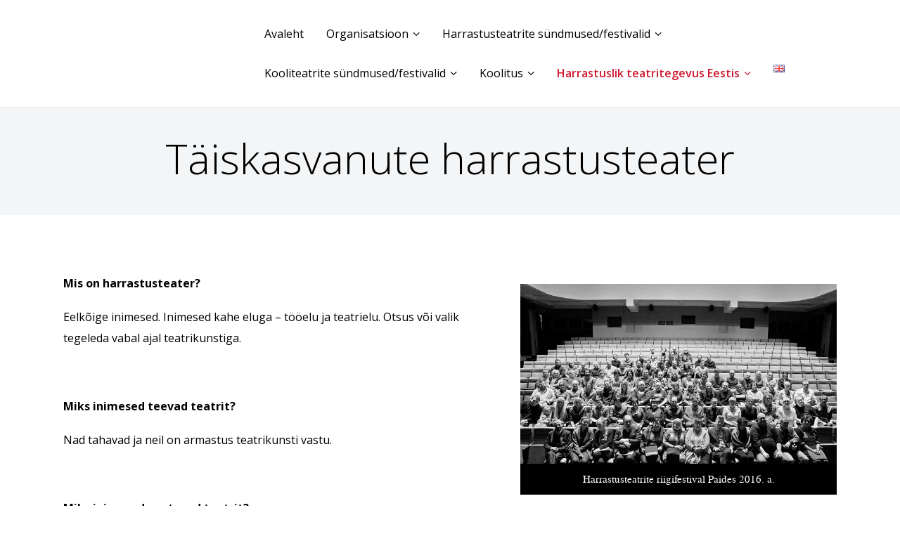

--- FILE ---
content_type: text/html; charset=UTF-8
request_url: https://www.harrastusteatrid.eu/harrastuslik-teatritegevus-eestis/taiskasvanute-harrastusteater/
body_size: 28081
content:
<!DOCTYPE html>
<html lang="et" class="no-js scheme_default">
<head>
			<meta charset="UTF-8">
		<meta name="viewport" content="width=device-width, initial-scale=1, maximum-scale=1">
		<meta name="format-detection" content="telephone=no">
		<link rel="profile" href="//gmpg.org">
		<title>Täiskasvanute harrastusteater</title>
<meta name='robots' content='max-image-preview:large' />
<link rel='dns-prefetch' href='//fonts.googleapis.com' />
<link rel="alternate" type="application/rss+xml" title=" &raquo; RSS" href="https://www.harrastusteatrid.eu/feed/" />
<link rel="alternate" type="application/rss+xml" title=" &raquo; Kommentaaride RSS" href="https://www.harrastusteatrid.eu/comments/feed/" />
<link rel="alternate" title="oEmbed (JSON)" type="application/json+oembed" href="https://www.harrastusteatrid.eu/wp-json/oembed/1.0/embed?url=https%3A%2F%2Fwww.harrastusteatrid.eu%2Fharrastuslik-teatritegevus-eestis%2Ftaiskasvanute-harrastusteater%2F&#038;lang=et" />
<link rel="alternate" title="oEmbed (XML)" type="text/xml+oembed" href="https://www.harrastusteatrid.eu/wp-json/oembed/1.0/embed?url=https%3A%2F%2Fwww.harrastusteatrid.eu%2Fharrastuslik-teatritegevus-eestis%2Ftaiskasvanute-harrastusteater%2F&#038;format=xml&#038;lang=et" />
<style id='wp-img-auto-sizes-contain-inline-css' type='text/css'>
img:is([sizes=auto i],[sizes^="auto," i]){contain-intrinsic-size:3000px 1500px}
/*# sourceURL=wp-img-auto-sizes-contain-inline-css */
</style>
<link rel='stylesheet' id='mec-select2-style-css' href='https://www.harrastusteatrid.eu/wp-content/plugins/modern-events-calendar-lite/assets/packages/select2/select2.min.css?ver=6.5.5' type='text/css' media='all' />
<link rel='stylesheet' id='mec-font-icons-css' href='https://www.harrastusteatrid.eu/wp-content/plugins/modern-events-calendar-lite/assets/css/iconfonts.css?ver=6.9' type='text/css' media='all' />
<link rel='stylesheet' id='mec-frontend-style-css' href='https://www.harrastusteatrid.eu/wp-content/plugins/modern-events-calendar-lite/assets/css/frontend.min.css?ver=6.5.5' type='text/css' media='all' />
<link rel='stylesheet' id='mec-tooltip-style-css' href='https://www.harrastusteatrid.eu/wp-content/plugins/modern-events-calendar-lite/assets/packages/tooltip/tooltip.css?ver=6.9' type='text/css' media='all' />
<link rel='stylesheet' id='mec-tooltip-shadow-style-css' href='https://www.harrastusteatrid.eu/wp-content/plugins/modern-events-calendar-lite/assets/packages/tooltip/tooltipster-sideTip-shadow.min.css?ver=6.9' type='text/css' media='all' />
<link rel='stylesheet' id='featherlight-css' href='https://www.harrastusteatrid.eu/wp-content/plugins/modern-events-calendar-lite/assets/packages/featherlight/featherlight.css?ver=6.9' type='text/css' media='all' />
<link rel='stylesheet' id='mec-lity-style-css' href='https://www.harrastusteatrid.eu/wp-content/plugins/modern-events-calendar-lite/assets/packages/lity/lity.min.css?ver=6.9' type='text/css' media='all' />
<link rel='stylesheet' id='mec-general-calendar-style-css' href='https://www.harrastusteatrid.eu/wp-content/plugins/modern-events-calendar-lite/assets/css/mec-general-calendar.css?ver=6.9' type='text/css' media='all' />
<style id='wp-emoji-styles-inline-css' type='text/css'>

	img.wp-smiley, img.emoji {
		display: inline !important;
		border: none !important;
		box-shadow: none !important;
		height: 1em !important;
		width: 1em !important;
		margin: 0 0.07em !important;
		vertical-align: -0.1em !important;
		background: none !important;
		padding: 0 !important;
	}
/*# sourceURL=wp-emoji-styles-inline-css */
</style>
<style id='wp-block-library-inline-css' type='text/css'>
:root{--wp-block-synced-color:#7a00df;--wp-block-synced-color--rgb:122,0,223;--wp-bound-block-color:var(--wp-block-synced-color);--wp-editor-canvas-background:#ddd;--wp-admin-theme-color:#007cba;--wp-admin-theme-color--rgb:0,124,186;--wp-admin-theme-color-darker-10:#006ba1;--wp-admin-theme-color-darker-10--rgb:0,107,160.5;--wp-admin-theme-color-darker-20:#005a87;--wp-admin-theme-color-darker-20--rgb:0,90,135;--wp-admin-border-width-focus:2px}@media (min-resolution:192dpi){:root{--wp-admin-border-width-focus:1.5px}}.wp-element-button{cursor:pointer}:root .has-very-light-gray-background-color{background-color:#eee}:root .has-very-dark-gray-background-color{background-color:#313131}:root .has-very-light-gray-color{color:#eee}:root .has-very-dark-gray-color{color:#313131}:root .has-vivid-green-cyan-to-vivid-cyan-blue-gradient-background{background:linear-gradient(135deg,#00d084,#0693e3)}:root .has-purple-crush-gradient-background{background:linear-gradient(135deg,#34e2e4,#4721fb 50%,#ab1dfe)}:root .has-hazy-dawn-gradient-background{background:linear-gradient(135deg,#faaca8,#dad0ec)}:root .has-subdued-olive-gradient-background{background:linear-gradient(135deg,#fafae1,#67a671)}:root .has-atomic-cream-gradient-background{background:linear-gradient(135deg,#fdd79a,#004a59)}:root .has-nightshade-gradient-background{background:linear-gradient(135deg,#330968,#31cdcf)}:root .has-midnight-gradient-background{background:linear-gradient(135deg,#020381,#2874fc)}:root{--wp--preset--font-size--normal:16px;--wp--preset--font-size--huge:42px}.has-regular-font-size{font-size:1em}.has-larger-font-size{font-size:2.625em}.has-normal-font-size{font-size:var(--wp--preset--font-size--normal)}.has-huge-font-size{font-size:var(--wp--preset--font-size--huge)}.has-text-align-center{text-align:center}.has-text-align-left{text-align:left}.has-text-align-right{text-align:right}.has-fit-text{white-space:nowrap!important}#end-resizable-editor-section{display:none}.aligncenter{clear:both}.items-justified-left{justify-content:flex-start}.items-justified-center{justify-content:center}.items-justified-right{justify-content:flex-end}.items-justified-space-between{justify-content:space-between}.screen-reader-text{border:0;clip-path:inset(50%);height:1px;margin:-1px;overflow:hidden;padding:0;position:absolute;width:1px;word-wrap:normal!important}.screen-reader-text:focus{background-color:#ddd;clip-path:none;color:#444;display:block;font-size:1em;height:auto;left:5px;line-height:normal;padding:15px 23px 14px;text-decoration:none;top:5px;width:auto;z-index:100000}html :where(.has-border-color){border-style:solid}html :where([style*=border-top-color]){border-top-style:solid}html :where([style*=border-right-color]){border-right-style:solid}html :where([style*=border-bottom-color]){border-bottom-style:solid}html :where([style*=border-left-color]){border-left-style:solid}html :where([style*=border-width]){border-style:solid}html :where([style*=border-top-width]){border-top-style:solid}html :where([style*=border-right-width]){border-right-style:solid}html :where([style*=border-bottom-width]){border-bottom-style:solid}html :where([style*=border-left-width]){border-left-style:solid}html :where(img[class*=wp-image-]){height:auto;max-width:100%}:where(figure){margin:0 0 1em}html :where(.is-position-sticky){--wp-admin--admin-bar--position-offset:var(--wp-admin--admin-bar--height,0px)}@media screen and (max-width:600px){html :where(.is-position-sticky){--wp-admin--admin-bar--position-offset:0px}}

/*# sourceURL=wp-block-library-inline-css */
</style><style id='global-styles-inline-css' type='text/css'>
:root{--wp--preset--aspect-ratio--square: 1;--wp--preset--aspect-ratio--4-3: 4/3;--wp--preset--aspect-ratio--3-4: 3/4;--wp--preset--aspect-ratio--3-2: 3/2;--wp--preset--aspect-ratio--2-3: 2/3;--wp--preset--aspect-ratio--16-9: 16/9;--wp--preset--aspect-ratio--9-16: 9/16;--wp--preset--color--black: #000000;--wp--preset--color--cyan-bluish-gray: #abb8c3;--wp--preset--color--white: #ffffff;--wp--preset--color--pale-pink: #f78da7;--wp--preset--color--vivid-red: #cf2e2e;--wp--preset--color--luminous-vivid-orange: #ff6900;--wp--preset--color--luminous-vivid-amber: #fcb900;--wp--preset--color--light-green-cyan: #7bdcb5;--wp--preset--color--vivid-green-cyan: #00d084;--wp--preset--color--pale-cyan-blue: #8ed1fc;--wp--preset--color--vivid-cyan-blue: #0693e3;--wp--preset--color--vivid-purple: #9b51e0;--wp--preset--gradient--vivid-cyan-blue-to-vivid-purple: linear-gradient(135deg,rgb(6,147,227) 0%,rgb(155,81,224) 100%);--wp--preset--gradient--light-green-cyan-to-vivid-green-cyan: linear-gradient(135deg,rgb(122,220,180) 0%,rgb(0,208,130) 100%);--wp--preset--gradient--luminous-vivid-amber-to-luminous-vivid-orange: linear-gradient(135deg,rgb(252,185,0) 0%,rgb(255,105,0) 100%);--wp--preset--gradient--luminous-vivid-orange-to-vivid-red: linear-gradient(135deg,rgb(255,105,0) 0%,rgb(207,46,46) 100%);--wp--preset--gradient--very-light-gray-to-cyan-bluish-gray: linear-gradient(135deg,rgb(238,238,238) 0%,rgb(169,184,195) 100%);--wp--preset--gradient--cool-to-warm-spectrum: linear-gradient(135deg,rgb(74,234,220) 0%,rgb(151,120,209) 20%,rgb(207,42,186) 40%,rgb(238,44,130) 60%,rgb(251,105,98) 80%,rgb(254,248,76) 100%);--wp--preset--gradient--blush-light-purple: linear-gradient(135deg,rgb(255,206,236) 0%,rgb(152,150,240) 100%);--wp--preset--gradient--blush-bordeaux: linear-gradient(135deg,rgb(254,205,165) 0%,rgb(254,45,45) 50%,rgb(107,0,62) 100%);--wp--preset--gradient--luminous-dusk: linear-gradient(135deg,rgb(255,203,112) 0%,rgb(199,81,192) 50%,rgb(65,88,208) 100%);--wp--preset--gradient--pale-ocean: linear-gradient(135deg,rgb(255,245,203) 0%,rgb(182,227,212) 50%,rgb(51,167,181) 100%);--wp--preset--gradient--electric-grass: linear-gradient(135deg,rgb(202,248,128) 0%,rgb(113,206,126) 100%);--wp--preset--gradient--midnight: linear-gradient(135deg,rgb(2,3,129) 0%,rgb(40,116,252) 100%);--wp--preset--font-size--small: 13px;--wp--preset--font-size--medium: 20px;--wp--preset--font-size--large: 36px;--wp--preset--font-size--x-large: 42px;--wp--preset--spacing--20: 0.44rem;--wp--preset--spacing--30: 0.67rem;--wp--preset--spacing--40: 1rem;--wp--preset--spacing--50: 1.5rem;--wp--preset--spacing--60: 2.25rem;--wp--preset--spacing--70: 3.38rem;--wp--preset--spacing--80: 5.06rem;--wp--preset--shadow--natural: 6px 6px 9px rgba(0, 0, 0, 0.2);--wp--preset--shadow--deep: 12px 12px 50px rgba(0, 0, 0, 0.4);--wp--preset--shadow--sharp: 6px 6px 0px rgba(0, 0, 0, 0.2);--wp--preset--shadow--outlined: 6px 6px 0px -3px rgb(255, 255, 255), 6px 6px rgb(0, 0, 0);--wp--preset--shadow--crisp: 6px 6px 0px rgb(0, 0, 0);}:where(.is-layout-flex){gap: 0.5em;}:where(.is-layout-grid){gap: 0.5em;}body .is-layout-flex{display: flex;}.is-layout-flex{flex-wrap: wrap;align-items: center;}.is-layout-flex > :is(*, div){margin: 0;}body .is-layout-grid{display: grid;}.is-layout-grid > :is(*, div){margin: 0;}:where(.wp-block-columns.is-layout-flex){gap: 2em;}:where(.wp-block-columns.is-layout-grid){gap: 2em;}:where(.wp-block-post-template.is-layout-flex){gap: 1.25em;}:where(.wp-block-post-template.is-layout-grid){gap: 1.25em;}.has-black-color{color: var(--wp--preset--color--black) !important;}.has-cyan-bluish-gray-color{color: var(--wp--preset--color--cyan-bluish-gray) !important;}.has-white-color{color: var(--wp--preset--color--white) !important;}.has-pale-pink-color{color: var(--wp--preset--color--pale-pink) !important;}.has-vivid-red-color{color: var(--wp--preset--color--vivid-red) !important;}.has-luminous-vivid-orange-color{color: var(--wp--preset--color--luminous-vivid-orange) !important;}.has-luminous-vivid-amber-color{color: var(--wp--preset--color--luminous-vivid-amber) !important;}.has-light-green-cyan-color{color: var(--wp--preset--color--light-green-cyan) !important;}.has-vivid-green-cyan-color{color: var(--wp--preset--color--vivid-green-cyan) !important;}.has-pale-cyan-blue-color{color: var(--wp--preset--color--pale-cyan-blue) !important;}.has-vivid-cyan-blue-color{color: var(--wp--preset--color--vivid-cyan-blue) !important;}.has-vivid-purple-color{color: var(--wp--preset--color--vivid-purple) !important;}.has-black-background-color{background-color: var(--wp--preset--color--black) !important;}.has-cyan-bluish-gray-background-color{background-color: var(--wp--preset--color--cyan-bluish-gray) !important;}.has-white-background-color{background-color: var(--wp--preset--color--white) !important;}.has-pale-pink-background-color{background-color: var(--wp--preset--color--pale-pink) !important;}.has-vivid-red-background-color{background-color: var(--wp--preset--color--vivid-red) !important;}.has-luminous-vivid-orange-background-color{background-color: var(--wp--preset--color--luminous-vivid-orange) !important;}.has-luminous-vivid-amber-background-color{background-color: var(--wp--preset--color--luminous-vivid-amber) !important;}.has-light-green-cyan-background-color{background-color: var(--wp--preset--color--light-green-cyan) !important;}.has-vivid-green-cyan-background-color{background-color: var(--wp--preset--color--vivid-green-cyan) !important;}.has-pale-cyan-blue-background-color{background-color: var(--wp--preset--color--pale-cyan-blue) !important;}.has-vivid-cyan-blue-background-color{background-color: var(--wp--preset--color--vivid-cyan-blue) !important;}.has-vivid-purple-background-color{background-color: var(--wp--preset--color--vivid-purple) !important;}.has-black-border-color{border-color: var(--wp--preset--color--black) !important;}.has-cyan-bluish-gray-border-color{border-color: var(--wp--preset--color--cyan-bluish-gray) !important;}.has-white-border-color{border-color: var(--wp--preset--color--white) !important;}.has-pale-pink-border-color{border-color: var(--wp--preset--color--pale-pink) !important;}.has-vivid-red-border-color{border-color: var(--wp--preset--color--vivid-red) !important;}.has-luminous-vivid-orange-border-color{border-color: var(--wp--preset--color--luminous-vivid-orange) !important;}.has-luminous-vivid-amber-border-color{border-color: var(--wp--preset--color--luminous-vivid-amber) !important;}.has-light-green-cyan-border-color{border-color: var(--wp--preset--color--light-green-cyan) !important;}.has-vivid-green-cyan-border-color{border-color: var(--wp--preset--color--vivid-green-cyan) !important;}.has-pale-cyan-blue-border-color{border-color: var(--wp--preset--color--pale-cyan-blue) !important;}.has-vivid-cyan-blue-border-color{border-color: var(--wp--preset--color--vivid-cyan-blue) !important;}.has-vivid-purple-border-color{border-color: var(--wp--preset--color--vivid-purple) !important;}.has-vivid-cyan-blue-to-vivid-purple-gradient-background{background: var(--wp--preset--gradient--vivid-cyan-blue-to-vivid-purple) !important;}.has-light-green-cyan-to-vivid-green-cyan-gradient-background{background: var(--wp--preset--gradient--light-green-cyan-to-vivid-green-cyan) !important;}.has-luminous-vivid-amber-to-luminous-vivid-orange-gradient-background{background: var(--wp--preset--gradient--luminous-vivid-amber-to-luminous-vivid-orange) !important;}.has-luminous-vivid-orange-to-vivid-red-gradient-background{background: var(--wp--preset--gradient--luminous-vivid-orange-to-vivid-red) !important;}.has-very-light-gray-to-cyan-bluish-gray-gradient-background{background: var(--wp--preset--gradient--very-light-gray-to-cyan-bluish-gray) !important;}.has-cool-to-warm-spectrum-gradient-background{background: var(--wp--preset--gradient--cool-to-warm-spectrum) !important;}.has-blush-light-purple-gradient-background{background: var(--wp--preset--gradient--blush-light-purple) !important;}.has-blush-bordeaux-gradient-background{background: var(--wp--preset--gradient--blush-bordeaux) !important;}.has-luminous-dusk-gradient-background{background: var(--wp--preset--gradient--luminous-dusk) !important;}.has-pale-ocean-gradient-background{background: var(--wp--preset--gradient--pale-ocean) !important;}.has-electric-grass-gradient-background{background: var(--wp--preset--gradient--electric-grass) !important;}.has-midnight-gradient-background{background: var(--wp--preset--gradient--midnight) !important;}.has-small-font-size{font-size: var(--wp--preset--font-size--small) !important;}.has-medium-font-size{font-size: var(--wp--preset--font-size--medium) !important;}.has-large-font-size{font-size: var(--wp--preset--font-size--large) !important;}.has-x-large-font-size{font-size: var(--wp--preset--font-size--x-large) !important;}
/*# sourceURL=global-styles-inline-css */
</style>

<style id='classic-theme-styles-inline-css' type='text/css'>
/*! This file is auto-generated */
.wp-block-button__link{color:#fff;background-color:#32373c;border-radius:9999px;box-shadow:none;text-decoration:none;padding:calc(.667em + 2px) calc(1.333em + 2px);font-size:1.125em}.wp-block-file__button{background:#32373c;color:#fff;text-decoration:none}
/*# sourceURL=/wp-includes/css/classic-themes.min.css */
</style>
<link rel='stylesheet' id='fb-widget-frontend-style-css' href='https://www.harrastusteatrid.eu/wp-content/plugins/facebook-pagelike-widget/assets/css/style.css?ver=1.0.0' type='text/css' media='all' />
<style id='responsive-menu-inline-css' type='text/css'>
/** This file is major component of this plugin so please don't try to edit here. */
#rmp_menu_trigger-2916 {
  width: 30px;
  height: 30px;
  position: absolute;
  top: 10px;
  border-radius: 5px;
  display: none;
  text-decoration: none;
  right: 5%;
  background: transparent;
  transition: transform 0.5s, background-color 0.5s;
}
#rmp_menu_trigger-2916 .rmp-trigger-box {
  width: 25px;
  color: #0a0a0a;
}
#rmp_menu_trigger-2916 .rmp-trigger-icon-active, #rmp_menu_trigger-2916 .rmp-trigger-text-open {
  display: none;
}
#rmp_menu_trigger-2916.is-active .rmp-trigger-icon-active, #rmp_menu_trigger-2916.is-active .rmp-trigger-text-open {
  display: inline;
}
#rmp_menu_trigger-2916.is-active .rmp-trigger-icon-inactive, #rmp_menu_trigger-2916.is-active .rmp-trigger-text {
  display: none;
}
#rmp_menu_trigger-2916 .rmp-trigger-label {
  color: #0a0a0a;
  pointer-events: none;
  line-height: 13px;
  font-family: inherit;
  font-size: 14px;
  display: inline;
  text-transform: inherit;
}
#rmp_menu_trigger-2916 .rmp-trigger-label.rmp-trigger-label-top {
  display: block;
  margin-bottom: 12px;
}
#rmp_menu_trigger-2916 .rmp-trigger-label.rmp-trigger-label-bottom {
  display: block;
  margin-top: 12px;
}
#rmp_menu_trigger-2916 .responsive-menu-pro-inner {
  display: block;
}
#rmp_menu_trigger-2916 .rmp-trigger-icon-inactive .rmp-font-icon {
  color: #8a2626;
}
#rmp_menu_trigger-2916 .responsive-menu-pro-inner, #rmp_menu_trigger-2916 .responsive-menu-pro-inner::before, #rmp_menu_trigger-2916 .responsive-menu-pro-inner::after {
  width: 25px;
  height: 3px;
  background-color: #8a2626;
  border-radius: 4px;
  position: absolute;
}
#rmp_menu_trigger-2916 .rmp-trigger-icon-active .rmp-font-icon {
  color: #8a2626;
}
#rmp_menu_trigger-2916.is-active .responsive-menu-pro-inner, #rmp_menu_trigger-2916.is-active .responsive-menu-pro-inner::before, #rmp_menu_trigger-2916.is-active .responsive-menu-pro-inner::after {
  background-color: #8a2626;
}
#rmp_menu_trigger-2916:hover .rmp-trigger-icon-inactive .rmp-font-icon {
  color: #8a2626;
}
#rmp_menu_trigger-2916:not(.is-active):hover .responsive-menu-pro-inner, #rmp_menu_trigger-2916:not(.is-active):hover .responsive-menu-pro-inner::before, #rmp_menu_trigger-2916:not(.is-active):hover .responsive-menu-pro-inner::after {
  background-color: #8a2626;
}
#rmp_menu_trigger-2916 .responsive-menu-pro-inner::before {
  top: 10px;
}
#rmp_menu_trigger-2916 .responsive-menu-pro-inner::after {
  bottom: 10px;
}
#rmp_menu_trigger-2916.is-active .responsive-menu-pro-inner::after {
  bottom: 0;
}
/* Hamburger menu styling */
@media screen and (max-width: 1000px) {
  /** Menu Title Style */
  /** Menu Additional Content Style */
  .sc_layouts_menu_mobile_button {
    display: none !important;
  }
  #rmp_menu_trigger-2916 {
    display: block;
  }
  #rmp-container-2916 {
    position: fixed;
    top: 0;
    margin: 0;
    transition: transform 0.5s;
    overflow: auto;
    display: block;
    width: 75%;
    background-color: #212121;
    background-image: url("");
    height: 100%;
    left: 0;
    padding-top: 0px;
    padding-left: 0px;
    padding-bottom: 0px;
    padding-right: 0px;
  }
  #rmp-menu-wrap-2916 {
    padding-top: 0px;
    padding-left: 0px;
    padding-bottom: 0px;
    padding-right: 0px;
    background-color: #212121;
  }
  #rmp-menu-wrap-2916 .rmp-menu, #rmp-menu-wrap-2916 .rmp-submenu {
    width: 100%;
    box-sizing: border-box;
    margin: 0;
    padding: 0;
  }
  #rmp-menu-wrap-2916 .rmp-submenu-depth-1 .rmp-menu-item-link {
    padding-left: 15%;
  }
  #rmp-menu-wrap-2916 .rmp-submenu-depth-2 .rmp-menu-item-link {
    padding-left: 20%;
  }
  #rmp-menu-wrap-2916 .rmp-submenu-depth-3 .rmp-menu-item-link {
    padding-left: 25%;
  }
  #rmp-menu-wrap-2916 .rmp-submenu-depth-4 .rmp-menu-item-link {
    padding-left: 25%;
  }
  #rmp-menu-wrap-2916 .rmp-submenu.rmp-submenu-open {
    display: block;
  }
  #rmp-menu-wrap-2916 .rmp-menu-item {
    width: 100%;
    list-style: none;
    margin: 0;
  }
  #rmp-menu-wrap-2916 .rmp-menu-item-link {
    height: 40px;
    line-height: 40px;
    font-size: 15px;
    border-bottom: 1px solid #212121;
    font-family: inherit;
    color: #ffffff;
    text-align: left;
    background-color: #212121;
    font-weight: normal;
    letter-spacing: 0px;
    display: block;
    box-sizing: border-box;
    width: 100%;
    text-decoration: none;
    position: relative;
    overflow: hidden;
    transition: background-color 0.5s, border-color 0.5s, 0.5s;
    word-wrap: break-word;
    height: auto;
    padding: 0 5%;
    padding-right: 50px;
  }
  #rmp-menu-wrap-2916 .rmp-menu-item-link:after, #rmp-menu-wrap-2916 .rmp-menu-item-link:before {
    display: none;
  }
  #rmp-menu-wrap-2916 .rmp-menu-item-link:hover, #rmp-menu-wrap-2916 .rmp-menu-item-link:focus {
    color: #ffffff;
    border-color: #212121;
    background-color: #3f3f3f;
  }
  #rmp-menu-wrap-2916 .rmp-menu-item-link:focus {
    outline: none;
    border-color: unset;
    box-shadow: unset;
  }
  #rmp-menu-wrap-2916 .rmp-menu-item-link .rmp-font-icon {
    height: 40px;
    line-height: 40px;
    margin-right: 10px;
    font-size: 15px;
  }
  #rmp-menu-wrap-2916 .rmp-menu-current-item .rmp-menu-item-link {
    color: #ffffff;
    border-color: #212121;
    background-color: #212121;
  }
  #rmp-menu-wrap-2916 .rmp-menu-current-item .rmp-menu-item-link:hover, #rmp-menu-wrap-2916 .rmp-menu-current-item .rmp-menu-item-link:focus {
    color: #ffffff;
    border-color: #3f3f3f;
    background-color: #3f3f3f;
  }
  #rmp-menu-wrap-2916 .rmp-menu-subarrow {
    position: absolute;
    top: 0;
    bottom: 0;
    text-align: center;
    overflow: hidden;
    background-size: cover;
    overflow: hidden;
    right: 0;
    border-left-style: solid;
    border-left-color: #212121;
    border-left-width: 1px;
    height: 39px;
    width: 40px;
    color: #ffffff;
    background-color: #212121;
  }
  #rmp-menu-wrap-2916 .rmp-menu-subarrow svg {
    fill: #ffffff;
  }
  #rmp-menu-wrap-2916 .rmp-menu-subarrow:hover {
    color: #ffffff;
    border-color: #3f3f3f;
    background-color: #3f3f3f;
  }
  #rmp-menu-wrap-2916 .rmp-menu-subarrow:hover svg {
    fill: #ffffff;
  }
  #rmp-menu-wrap-2916 .rmp-menu-subarrow .rmp-font-icon {
    margin-right: unset;
  }
  #rmp-menu-wrap-2916 .rmp-menu-subarrow * {
    vertical-align: middle;
    line-height: 39px;
  }
  #rmp-menu-wrap-2916 .rmp-menu-subarrow-active {
    display: block;
    background-size: cover;
    color: #ffffff;
    border-color: #212121;
    background-color: #212121;
  }
  #rmp-menu-wrap-2916 .rmp-menu-subarrow-active svg {
    fill: #ffffff;
  }
  #rmp-menu-wrap-2916 .rmp-menu-subarrow-active:hover {
    color: #ffffff;
    border-color: #3f3f3f;
    background-color: #3f3f3f;
  }
  #rmp-menu-wrap-2916 .rmp-menu-subarrow-active:hover svg {
    fill: #ffffff;
  }
  #rmp-menu-wrap-2916 .rmp-submenu {
    display: none;
  }
  #rmp-menu-wrap-2916 .rmp-submenu .rmp-menu-item-link {
    height: 40px;
    line-height: 40px;
    letter-spacing: 0px;
    font-size: 13px;
    border-bottom: 1px solid #212121;
    font-family: inherit;
    font-weight: normal;
    color: #dbc0c0;
    text-align: left;
    background-color: #212121;
  }
  #rmp-menu-wrap-2916 .rmp-submenu .rmp-menu-item-link:hover, #rmp-menu-wrap-2916 .rmp-submenu .rmp-menu-item-link:focus {
    color: #ffffff;
    border-color: #212121;
    background-color: #3f3f3f;
  }
  #rmp-menu-wrap-2916 .rmp-submenu .rmp-menu-current-item .rmp-menu-item-link {
    color: #ffffff;
    border-color: #212121;
    background-color: #212121;
  }
  #rmp-menu-wrap-2916 .rmp-submenu .rmp-menu-current-item .rmp-menu-item-link:hover, #rmp-menu-wrap-2916 .rmp-submenu .rmp-menu-current-item .rmp-menu-item-link:focus {
    color: #ffffff;
    border-color: #3f3f3f;
    background-color: #3f3f3f;
  }
  #rmp-menu-wrap-2916 .rmp-submenu .rmp-menu-subarrow {
    right: 0;
    border-right: unset;
    border-left-style: solid;
    border-left-color: #1d4354;
    border-left-width: 0px;
    height: 39px;
    line-height: 39px;
    width: 40px;
    color: #fff;
    background-color: inherit;
  }
  #rmp-menu-wrap-2916 .rmp-submenu .rmp-menu-subarrow:hover {
    color: #fff;
    border-color: #3f3f3f;
    background-color: inherit;
  }
  #rmp-menu-wrap-2916 .rmp-submenu .rmp-menu-subarrow-active {
    color: #fff;
    border-color: #1d4354;
    background-color: inherit;
  }
  #rmp-menu-wrap-2916 .rmp-submenu .rmp-menu-subarrow-active:hover {
    color: #fff;
    border-color: #3f3f3f;
    background-color: inherit;
  }
  #rmp-menu-wrap-2916 .rmp-menu-item-description {
    margin: 0;
    padding: 5px 5%;
    opacity: 0.8;
    color: #ffffff;
  }
  #rmp-search-box-2916 {
    display: block;
    padding-top: 0px;
    padding-left: 5%;
    padding-bottom: 0px;
    padding-right: 5%;
  }
  #rmp-search-box-2916 .rmp-search-form {
    margin: 0;
  }
  #rmp-search-box-2916 .rmp-search-box {
    background: #ffffff;
    border: 1px solid #dadada;
    color: #333333;
    width: 100%;
    padding: 0 5%;
    border-radius: 30px;
    height: 45px;
    -webkit-appearance: none;
  }
  #rmp-search-box-2916 .rmp-search-box::placeholder {
    color: #c7c7cd;
  }
  #rmp-search-box-2916 .rmp-search-box:focus {
    background-color: #ffffff;
    outline: 2px solid #dadada;
    color: #333333;
  }
  #rmp-menu-title-2916 {
    background-color: #212121;
    color: #ffffff;
    text-align: left;
    font-size: 15px;
    padding-top: 10%;
    padding-left: 5%;
    padding-bottom: 0%;
    padding-right: 5%;
    font-weight: 400;
    transition: background-color 0.5s, border-color 0.5s, color 0.5s;
  }
  #rmp-menu-title-2916:hover {
    background-color: #212121;
    color: #ffffff;
  }
  #rmp-menu-title-2916 > .rmp-menu-title-link {
    color: #ffffff;
    width: 100%;
    background-color: unset;
    text-decoration: none;
  }
  #rmp-menu-title-2916 > .rmp-menu-title-link:hover {
    color: #ffffff;
  }
  #rmp-menu-title-2916 .rmp-font-icon {
    font-size: 15px;
  }
  #rmp-menu-additional-content-2916 {
    padding-top: 0px;
    padding-left: 5%;
    padding-bottom: 0px;
    padding-right: 5%;
    color: #ffffff;
    text-align: center;
    font-size: 16px;
  }
}
/**
This file contents common styling of menus.
*/
.rmp-container {
  display: none;
  visibility: visible;
  padding: 0px 0px 0px 0px;
  z-index: 99998;
  transition: all 0.3s;
  /** Scrolling bar in menu setting box **/
}
.rmp-container.rmp-fade-top, .rmp-container.rmp-fade-left, .rmp-container.rmp-fade-right, .rmp-container.rmp-fade-bottom {
  display: none;
}
.rmp-container.rmp-slide-left, .rmp-container.rmp-push-left {
  transform: translateX(-100%);
  -ms-transform: translateX(-100%);
  -webkit-transform: translateX(-100%);
  -moz-transform: translateX(-100%);
}
.rmp-container.rmp-slide-left.rmp-menu-open, .rmp-container.rmp-push-left.rmp-menu-open {
  transform: translateX(0);
  -ms-transform: translateX(0);
  -webkit-transform: translateX(0);
  -moz-transform: translateX(0);
}
.rmp-container.rmp-slide-right, .rmp-container.rmp-push-right {
  transform: translateX(100%);
  -ms-transform: translateX(100%);
  -webkit-transform: translateX(100%);
  -moz-transform: translateX(100%);
}
.rmp-container.rmp-slide-right.rmp-menu-open, .rmp-container.rmp-push-right.rmp-menu-open {
  transform: translateX(0);
  -ms-transform: translateX(0);
  -webkit-transform: translateX(0);
  -moz-transform: translateX(0);
}
.rmp-container.rmp-slide-top, .rmp-container.rmp-push-top {
  transform: translateY(-100%);
  -ms-transform: translateY(-100%);
  -webkit-transform: translateY(-100%);
  -moz-transform: translateY(-100%);
}
.rmp-container.rmp-slide-top.rmp-menu-open, .rmp-container.rmp-push-top.rmp-menu-open {
  transform: translateY(0);
  -ms-transform: translateY(0);
  -webkit-transform: translateY(0);
  -moz-transform: translateY(0);
}
.rmp-container.rmp-slide-bottom, .rmp-container.rmp-push-bottom {
  transform: translateY(100%);
  -ms-transform: translateY(100%);
  -webkit-transform: translateY(100%);
  -moz-transform: translateY(100%);
}
.rmp-container.rmp-slide-bottom.rmp-menu-open, .rmp-container.rmp-push-bottom.rmp-menu-open {
  transform: translateX(0);
  -ms-transform: translateX(0);
  -webkit-transform: translateX(0);
  -moz-transform: translateX(0);
}
.rmp-container::-webkit-scrollbar {
  width: 0px;
}
.rmp-container ::-webkit-scrollbar-track {
  box-shadow: inset 0 0 5px transparent;
}
.rmp-container ::-webkit-scrollbar-thumb {
  background: transparent;
}
.rmp-container ::-webkit-scrollbar-thumb:hover {
  background: transparent;
}
.rmp-container .rmp-menu-wrap .rmp-menu {
  transition: none;
  border-radius: 0;
  box-shadow: none;
  background: none;
  border: 0;
  bottom: auto;
  box-sizing: border-box;
  clip: auto;
  color: #666;
  display: block;
  float: none;
  font-family: inherit;
  font-size: 14px;
  height: auto;
  left: auto;
  line-height: 1.7;
  list-style-type: none;
  margin: 0;
  min-height: auto;
  max-height: none;
  opacity: 1;
  outline: none;
  overflow: visible;
  padding: 0;
  position: relative;
  pointer-events: auto;
  right: auto;
  text-align: left;
  text-decoration: none;
  text-indent: 0;
  text-transform: none;
  transform: none;
  top: auto;
  visibility: inherit;
  width: auto;
  word-wrap: break-word;
  white-space: normal;
}
.rmp-container .rmp-menu-additional-content {
  display: block;
  word-break: break-word;
}
.rmp-container .rmp-menu-title {
  display: flex;
  flex-direction: column;
}
.rmp-container .rmp-menu-title .rmp-menu-title-image {
  max-width: 100%;
  margin-bottom: 15px;
  display: block;
  margin: auto;
  margin-bottom: 15px;
}
button.rmp_menu_trigger {
  z-index: 999999;
  overflow: hidden;
  outline: none;
  border: 0;
  display: none;
  margin: 0;
  transition: transform 0.5s, background-color 0.5s;
  padding: 0;
}
button.rmp_menu_trigger .responsive-menu-pro-inner::before, button.rmp_menu_trigger .responsive-menu-pro-inner::after {
  content: "";
  display: block;
}
button.rmp_menu_trigger .responsive-menu-pro-inner::before {
  top: 10px;
}
button.rmp_menu_trigger .responsive-menu-pro-inner::after {
  bottom: 10px;
}
button.rmp_menu_trigger .rmp-trigger-box {
  width: 40px;
  display: inline-block;
  position: relative;
  pointer-events: none;
  vertical-align: super;
}
/*  Menu Trigger Boring Animation */
.rmp-menu-trigger-boring .responsive-menu-pro-inner {
  transition-property: none;
}
.rmp-menu-trigger-boring .responsive-menu-pro-inner::after, .rmp-menu-trigger-boring .responsive-menu-pro-inner::before {
  transition-property: none;
}
.rmp-menu-trigger-boring.is-active .responsive-menu-pro-inner {
  transform: rotate(45deg);
}
.rmp-menu-trigger-boring.is-active .responsive-menu-pro-inner:before {
  top: 0;
  opacity: 0;
}
.rmp-menu-trigger-boring.is-active .responsive-menu-pro-inner:after {
  bottom: 0;
  transform: rotate(-90deg);
}

/*# sourceURL=responsive-menu-inline-css */
</style>
<link rel='stylesheet' id='dashicons-css' href='https://www.harrastusteatrid.eu/wp-includes/css/dashicons.min.css?ver=6.9' type='text/css' media='all' />
<link rel='stylesheet' id='fancybox-css' href='https://www.harrastusteatrid.eu/wp-content/plugins/easy-fancybox/fancybox/1.5.4/jquery.fancybox.min.css?ver=6.9' type='text/css' media='screen' />
<link rel='stylesheet' id='animate-css' href='https://www.harrastusteatrid.eu/wp-content/plugins/powerpack-addon-for-beaver-builder/assets/css/animate.min.css?ver=3.5.1' type='text/css' media='all' />
<link rel='stylesheet' id='ostende-font-TeX-Gyre-Termes-css' href='https://www.harrastusteatrid.eu/wp-content/themes/ostende/css/font-face/TeX-Gyre-Termes/stylesheet.css' type='text/css' media='all' />
<link rel='stylesheet' id='ostende-font-google_fonts-css' href='https://fonts.googleapis.com/css?family=Open+Sans:300,300i,400,400i,600,600i,700,700i,800&#038;subset=latin,latin-ext' type='text/css' media='all' />
<link rel='stylesheet' id='ostende-icons-css' href='https://www.harrastusteatrid.eu/wp-content/themes/ostende/css/font-icons/css/fontello-embedded.css' type='text/css' media='all' />
<link rel='stylesheet' id='ostende-main-css' href='https://www.harrastusteatrid.eu/wp-content/themes/ostende/style.css' type='text/css' media='all' />
<link rel='stylesheet' id='ostende-layouts-css' href='https://www.harrastusteatrid.eu/wp-content/themes/ostende/css/layouts.css' type='text/css' media='all' />
<link rel='stylesheet' id='ostende-layouts-responsive-css' href='https://www.harrastusteatrid.eu/wp-content/themes/ostende/css/layouts.responsive.css' type='text/css' media='all' />
<link rel='stylesheet' id='ostende-colors-css' href='https://www.harrastusteatrid.eu/wp-content/themes/ostende/css/__colors.css' type='text/css' media='all' />
<link rel='stylesheet' id='mediaelement-css' href='https://www.harrastusteatrid.eu/wp-includes/js/mediaelement/mediaelementplayer-legacy.min.css?ver=4.2.17' type='text/css' media='all' />
<link rel='stylesheet' id='wp-mediaelement-css' href='https://www.harrastusteatrid.eu/wp-includes/js/mediaelement/wp-mediaelement.min.css?ver=6.9' type='text/css' media='all' />
<link rel='stylesheet' id='ostende-responsive-css' href='https://www.harrastusteatrid.eu/wp-content/themes/ostende/css/responsive.css' type='text/css' media='all' />
<script type="text/javascript" src="https://www.harrastusteatrid.eu/wp-includes/js/jquery/jquery.min.js?ver=3.7.1" id="jquery-core-js"></script>
<script type="text/javascript" src="https://www.harrastusteatrid.eu/wp-includes/js/jquery/jquery-migrate.min.js?ver=3.4.1" id="jquery-migrate-js"></script>
<script type="text/javascript" src="https://www.harrastusteatrid.eu/wp-content/plugins/modern-events-calendar-lite/assets/js/mec-general-calendar.js?ver=6.5.5" id="mec-general-calendar-script-js"></script>
<script type="text/javascript" id="mec-frontend-script-js-extra">
/* <![CDATA[ */
var mecdata = {"day":"day","days":"days","hour":"hour","hours":"hours","minute":"minute","minutes":"minutes","second":"second","seconds":"seconds","elementor_edit_mode":"no","recapcha_key":"","ajax_url":"https://www.harrastusteatrid.eu/wp-admin/admin-ajax.php","fes_nonce":"b96f0e3594","current_year":"2026","current_month":"01","datepicker_format":"dd-mm-yy&d-m-Y"};
//# sourceURL=mec-frontend-script-js-extra
/* ]]> */
</script>
<script type="text/javascript" src="https://www.harrastusteatrid.eu/wp-content/plugins/modern-events-calendar-lite/assets/js/frontend.js?ver=6.5.5" id="mec-frontend-script-js"></script>
<script type="text/javascript" src="https://www.harrastusteatrid.eu/wp-content/plugins/modern-events-calendar-lite/assets/js/events.js?ver=6.5.5" id="mec-events-script-js"></script>
<script type="text/javascript" id="rmp_menu_scripts-js-extra">
/* <![CDATA[ */
var rmp_menu = {"ajaxURL":"https://www.harrastusteatrid.eu/wp-admin/admin-ajax.php","wp_nonce":"d6736bab7b","menu":[{"menu_theme":"Default","theme_type":"default","theme_location_menu":"0","submenu_submenu_arrow_width":"40","submenu_submenu_arrow_width_unit":"px","submenu_submenu_arrow_height":"39","submenu_submenu_arrow_height_unit":"px","submenu_arrow_position":"right","submenu_sub_arrow_background_colour":"","submenu_sub_arrow_background_hover_colour":"","submenu_sub_arrow_background_colour_active":"","submenu_sub_arrow_background_hover_colour_active":"","submenu_sub_arrow_border_width":"","submenu_sub_arrow_border_width_unit":"px","submenu_sub_arrow_border_colour":"#1d4354","submenu_sub_arrow_border_hover_colour":"#3f3f3f","submenu_sub_arrow_border_colour_active":"#1d4354","submenu_sub_arrow_border_hover_colour_active":"#3f3f3f","submenu_sub_arrow_shape_colour":"#fff","submenu_sub_arrow_shape_hover_colour":"#fff","submenu_sub_arrow_shape_colour_active":"#fff","submenu_sub_arrow_shape_hover_colour_active":"#fff","use_header_bar":"off","header_bar_items_order":{"logo":"off","title":"on","additional content":"off","menu":"on","search":"off"},"header_bar_title":"Responsive Menu","header_bar_html_content":"","header_bar_logo":"","header_bar_logo_link":"","header_bar_logo_width":"","header_bar_logo_width_unit":"%","header_bar_logo_height":"","header_bar_logo_height_unit":"px","header_bar_height":"80","header_bar_height_unit":"px","header_bar_padding":{"top":"0px","right":"5%","bottom":"0px","left":"5%"},"header_bar_font":"","header_bar_font_size":"14","header_bar_font_size_unit":"px","header_bar_text_color":"#ffffff","header_bar_background_color":"#1d4354","header_bar_breakpoint":"8000","header_bar_position_type":"fixed","header_bar_adjust_page":"on","header_bar_scroll_enable":"off","header_bar_scroll_background_color":"#36bdf6","mobile_breakpoint":"600","tablet_breakpoint":"1000","transition_speed":"0.5","sub_menu_speed":"0.2","show_menu_on_page_load":"off","menu_disable_scrolling":"off","menu_overlay":"off","menu_overlay_colour":"rgba(0,0,0,0.7)","desktop_menu_width":"","desktop_menu_width_unit":"%","desktop_menu_positioning":"absolute","desktop_menu_side":"left","desktop_menu_to_hide":"","use_current_theme_location":"off","mega_menu":{"225":"off","227":"off","229":"off","228":"off","226":"off"},"desktop_submenu_open_animation":"none","desktop_submenu_open_animation_speed":"100ms","desktop_submenu_open_on_click":"off","desktop_menu_hide_and_show":"off","menu_name":"Default Menu","menu_to_use":"harrastuslik-teatritegevus-eestis","different_menu_for_mobile":"off","menu_to_use_in_mobile":"main-menu","use_mobile_menu":"on","use_tablet_menu":"on","use_desktop_menu":"off","menu_display_on":"shortcode","menu_to_hide":".sc_layouts_menu_mobile_button","submenu_descriptions_on":"off","custom_walker":"","menu_background_colour":"#212121","menu_depth":"5","smooth_scroll_on":"off","smooth_scroll_speed":"500","menu_font_icons":{"id":["225"],"icon":[""]},"menu_links_height":"40","menu_links_height_unit":"px","menu_links_line_height":"40","menu_links_line_height_unit":"px","menu_depth_0":"5","menu_depth_0_unit":"%","menu_font_size":"15","menu_font_size_unit":"px","menu_font":"","menu_font_weight":"normal","menu_text_alignment":"left","menu_text_letter_spacing":"","menu_word_wrap":"on","menu_link_colour":"#ffffff","menu_link_hover_colour":"#ffffff","menu_current_link_colour":"#ffffff","menu_current_link_hover_colour":"#ffffff","menu_item_background_colour":"#212121","menu_item_background_hover_colour":"#3f3f3f","menu_current_item_background_colour":"#212121","menu_current_item_background_hover_colour":"#3f3f3f","menu_border_width":"1","menu_border_width_unit":"px","menu_item_border_colour":"#212121","menu_item_border_colour_hover":"#212121","menu_current_item_border_colour":"#212121","menu_current_item_border_hover_colour":"#3f3f3f","submenu_links_height":"40","submenu_links_height_unit":"px","submenu_links_line_height":"40","submenu_links_line_height_unit":"px","menu_depth_side":"left","menu_depth_1":"15","menu_depth_1_unit":"%","menu_depth_2":"20","menu_depth_2_unit":"%","menu_depth_3":"25","menu_depth_3_unit":"%","menu_depth_4":"25","menu_depth_4_unit":"%","submenu_item_background_colour":"#212121","submenu_item_background_hover_colour":"#3f3f3f","submenu_current_item_background_colour":"#212121","submenu_current_item_background_hover_colour":"#3f3f3f","submenu_border_width":"1","submenu_border_width_unit":"px","submenu_item_border_colour":"#212121","submenu_item_border_colour_hover":"#212121","submenu_current_item_border_colour":"#212121","submenu_current_item_border_hover_colour":"#3f3f3f","submenu_font_size":"13","submenu_font_size_unit":"px","submenu_font":"","submenu_font_weight":"normal","submenu_text_letter_spacing":"","submenu_text_alignment":"left","submenu_link_colour":"#dbc0c0","submenu_link_hover_colour":"#ffffff","submenu_current_link_colour":"#ffffff","submenu_current_link_hover_colour":"#ffffff","inactive_arrow_shape":"\u25bc","active_arrow_shape":"\u25b2","inactive_arrow_font_icon":"","active_arrow_font_icon":"","inactive_arrow_image":"","active_arrow_image":"","submenu_arrow_width":"40","submenu_arrow_width_unit":"px","submenu_arrow_height":"39","submenu_arrow_height_unit":"px","arrow_position":"right","menu_sub_arrow_shape_colour":"#ffffff","menu_sub_arrow_shape_hover_colour":"#ffffff","menu_sub_arrow_shape_colour_active":"#ffffff","menu_sub_arrow_shape_hover_colour_active":"#ffffff","menu_sub_arrow_border_width":"1","menu_sub_arrow_border_width_unit":"px","menu_sub_arrow_border_colour":"#212121","menu_sub_arrow_border_hover_colour":"#3f3f3f","menu_sub_arrow_border_colour_active":"#212121","menu_sub_arrow_border_hover_colour_active":"#3f3f3f","menu_sub_arrow_background_colour":"#212121","menu_sub_arrow_background_hover_colour":"#3f3f3f","menu_sub_arrow_background_colour_active":"#212121","menu_sub_arrow_background_hover_colour_active":"#3f3f3f","fade_submenus":"off","fade_submenus_side":"left","fade_submenus_delay":"100","fade_submenus_speed":"500","use_slide_effect":"off","slide_effect_back_to_text":"Back","accordion_animation":"on","auto_expand_all_submenus":"off","auto_expand_current_submenus":"off","menu_item_click_to_trigger_submenu":"off","button_width":"30","button_width_unit":"px","button_height":"30","button_height_unit":"px","button_background_colour":"#000000","button_background_colour_hover":"#000000","button_background_colour_active":"#000000","toggle_button_border_radius":"5","button_transparent_background":"on","button_left_or_right":"right","button_position_type":"absolute","button_distance_from_side":"5","button_distance_from_side_unit":"%","button_top":"10","button_top_unit":"px","button_push_with_animation":"off","button_click_animation":"boring","button_line_margin":"5","button_line_margin_unit":"px","button_line_width":"25","button_line_width_unit":"px","button_line_height":"3","button_line_height_unit":"px","button_line_colour":"#8a2626","button_line_colour_hover":"#8a2626","button_line_colour_active":"#8a2626","button_font_icon":"","button_font_icon_when_clicked":"","button_image":"","button_image_when_clicked":"","button_title":"","button_title_open":"","button_title_position":"left","menu_container_columns":"","button_font":"","button_font_size":"14","button_font_size_unit":"px","button_title_line_height":"13","button_title_line_height_unit":"px","button_text_colour":"#0a0a0a","button_trigger_type_click":"on","button_trigger_type_hover":"off","button_click_trigger":"#responsive-menu-button","items_order":{"title":"on","menu":"on","search":"","additional content":""},"menu_title":"","menu_title_link":"","menu_title_link_location":"_self","menu_title_image":"","menu_title_font_icon":"","menu_title_section_padding":{"top":"10%","right":"5%","bottom":"0%","left":"5%"},"menu_title_background_colour":"#212121","menu_title_background_hover_colour":"#212121","menu_title_font_size":"15","menu_title_font_size_unit":"px","menu_title_alignment":"left","menu_title_font_weight":"400","menu_title_font_family":"","menu_title_colour":"#ffffff","menu_title_hover_colour":"#ffffff","menu_title_image_width":"","menu_title_image_width_unit":"%","menu_title_image_height":"","menu_title_image_height_unit":"px","menu_additional_content":"","menu_additional_section_padding":{"top":"0px","right":"5%","bottom":"0px","left":"5%"},"menu_additional_content_font_size":"16","menu_additional_content_font_size_unit":"px","menu_additional_content_alignment":"center","menu_additional_content_colour":"#ffffff","menu_search_box_text":"Search","menu_search_box_code":"","menu_search_section_padding":{"top":"0px","right":"5%","bottom":"0px","left":"5%"},"menu_search_box_height":"45","menu_search_box_height_unit":"px","menu_search_box_border_radius":"30","menu_search_box_text_colour":"#333333","menu_search_box_background_colour":"#ffffff","menu_search_box_placeholder_colour":"#c7c7cd","menu_search_box_border_colour":"#dadada","menu_section_padding":{"top":"0px","right":"0px","bottom":"0px","left":"0px"},"menu_width":"75","menu_width_unit":"%","menu_maximum_width":"","menu_maximum_width_unit":"px","menu_minimum_width":"","menu_minimum_width_unit":"px","menu_auto_height":"off","menu_container_padding":{"top":"0px","right":"0px","bottom":"0px","left":"0px"},"menu_container_background_colour":"#212121","menu_background_image":"","animation_type":"slide","menu_appear_from":"left","animation_speed":"0.5","page_wrapper":"","menu_close_on_body_click":"off","menu_close_on_scroll":"off","menu_close_on_link_click":"off","enable_touch_gestures":"off","hamburger_position_selector":"","menu_id":2916,"active_toggle_contents":"\u25b2","inactive_toggle_contents":"\u25bc"}]};
//# sourceURL=rmp_menu_scripts-js-extra
/* ]]> */
</script>
<script type="text/javascript" src="https://www.harrastusteatrid.eu/wp-content/plugins/responsive-menu/v4.0.0/assets/js/rmp-menu.js?ver=4.6.0" id="rmp_menu_scripts-js"></script>
<link rel="https://api.w.org/" href="https://www.harrastusteatrid.eu/wp-json/" /><link rel="alternate" title="JSON" type="application/json" href="https://www.harrastusteatrid.eu/wp-json/wp/v2/pages/1127" /><link rel="EditURI" type="application/rsd+xml" title="RSD" href="https://www.harrastusteatrid.eu/xmlrpc.php?rsd" />
<meta name="generator" content="WordPress 6.9" />
<link rel="canonical" href="https://www.harrastusteatrid.eu/harrastuslik-teatritegevus-eestis/taiskasvanute-harrastusteater/" />
<link rel='shortlink' href='https://www.harrastusteatrid.eu/?p=1127' />
<style>
.accordion {
  background-color: #eee;
  color: #444;
  cursor: pointer;
  padding: 18px;
  width: 100%;
  text-align: left;
  border: none;
  outline: none;
  transition: 0.4s;
}

.active, .accordion:hover {
  background-color: #ccc;
}

.panel {
  padding: 0 18px;
  background-color: white;
  display: none;
  overflow: hidden;
}

.panel_visible {
  display: block;
}
</style>

<script>
// Do not touch - but maybe still if needed
if(!Array.prototype.map){Array.prototype.map=function(callback){var T,A,k;if(this==null){throw new TypeError("this is null or not defined")}var O=Object(this);var len=O.length>>>0;if(typeof callback!=="function"){throw new TypeError(callback+" is not a function")}if(arguments.length>1){T=arguments[1]}A=new Array(len);k=0;while(k<len){var kValue,mappedValue;if(k in O){kValue=O[k];mappedValue=callback.call(T,kValue,k,O);A[k]=mappedValue}k++}return A}}if(!Array.from){Array.from=function(){var symbolIterator;try{symbolIterator=Symbol.iterator?Symbol.iterator:"Symbol(Symbol.iterator)"}catch(e){symbolIterator="Symbol(Symbol.iterator)"}var toStr=Object.prototype.toString;var isCallable=function(fn){return typeof fn==="function"||toStr.call(fn)==="[object Function]"};var toInteger=function(value){var number=Number(value);if(isNaN(number))return 0;if(number===0||!isFinite(number))return number;return(number>0?1:-1)*Math.floor(Math.abs(number))};var maxSafeInteger=Math.pow(2,53)-1;var toLength=function(value){var len=toInteger(value);return Math.min(Math.max(len,0),maxSafeInteger)};var setGetItemHandler=function setGetItemHandler(isIterator,items){var iterator=isIterator&&items[symbolIterator]();return function getItem(k){return isIterator?iterator.next():items[k]}};var getArray=function getArray(T,A,len,getItem,isIterator,mapFn){var k=0;while(k<len||isIterator){var item=getItem(k);var kValue=isIterator?item.value:item;if(isIterator&&item.done){return A}else{if(mapFn){A[k]=typeof T==="undefined"?mapFn(kValue,k):mapFn.call(T,kValue,k)}else{A[k]=kValue}}k+=1}if(isIterator){throw new TypeError("Array.from: provided arrayLike or iterator has length more then 2 ** 52 - 1")}else{A.length=len}return A};return function from(arrayLikeOrIterator){var C=this;var items=Object(arrayLikeOrIterator);var isIterator=isCallable(items[symbolIterator]);if(arrayLikeOrIterator==null&&!isIterator){throw new TypeError("Array.from requires an array-like object or iterator - not null or undefined")}var mapFn=arguments.length>1?arguments[1]:void undefined;var T;if(typeof mapFn!=="undefined"){if(!isCallable(mapFn)){throw new TypeError("Array.from: when provided, the second argument must be a function")}if(arguments.length>2){T=arguments[2]}}var len=toLength(items.length);var A=isCallable(C)?Object(new C(len)):new Array(len);return getArray(T,A,len,setGetItemHandler(isIterator,items),isIterator,mapFn)}}()}window.onload=function(){var buttons=Array.prototype.slice.call(document.querySelectorAll(".accordion"));var panels=Array.prototype.slice.call(document.querySelectorAll(".panel"));buttons.map(function(button,iterator){button.addEventListener("click",function(){button.classList.toggle("active");panels[iterator].classList.toggle("panel_visible")})})};
</script><!-- Analytics by WP Statistics - https://wp-statistics.com -->
<link rel="icon" href="https://www.harrastusteatrid.eu/wp-content/uploads/2020/05/cropped-Untitled-design-5-32x32.png" sizes="32x32" />
<link rel="icon" href="https://www.harrastusteatrid.eu/wp-content/uploads/2020/05/cropped-Untitled-design-5-192x192.png" sizes="192x192" />
<link rel="apple-touch-icon" href="https://www.harrastusteatrid.eu/wp-content/uploads/2020/05/cropped-Untitled-design-5-180x180.png" />
<meta name="msapplication-TileImage" content="https://www.harrastusteatrid.eu/wp-content/uploads/2020/05/cropped-Untitled-design-5-270x270.png" />
<style type="text/css">.mec-hourly-schedule-speaker-name, .mec-events-meta-group-countdown .countdown-w span, .mec-single-event .mec-event-meta dt, .mec-hourly-schedule-speaker-job-title, .post-type-archive-mec-events h1, .mec-ticket-available-spots .mec-event-ticket-name, .tax-mec_category h1, .mec-wrap h1, .mec-wrap h2, .mec-wrap h3, .mec-wrap h4, .mec-wrap h5, .mec-wrap h6,.entry-content .mec-wrap h1, .entry-content .mec-wrap h2, .entry-content .mec-wrap h3,.entry-content  .mec-wrap h4, .entry-content .mec-wrap h5, .entry-content .mec-wrap h6{ font-family: 'Merriweather Sans', Helvetica, Arial, sans-serif;}.mec-single-event .mec-event-meta .mec-events-event-cost, .mec-event-data-fields .mec-event-data-field-item .mec-event-data-field-value, .mec-event-data-fields .mec-event-data-field-item .mec-event-data-field-name, .mec-wrap .info-msg div, .mec-wrap .mec-error div, .mec-wrap .mec-success div, .mec-wrap .warning-msg div, .mec-breadcrumbs .mec-current, .mec-events-meta-group-tags, .mec-single-event .mec-events-meta-group-booking .mec-event-ticket-available, .mec-single-modern .mec-single-event-bar>div dd, .mec-single-event .mec-event-meta dd, .mec-single-event .mec-event-meta dd a, .mec-next-occ-booking span, .mec-hourly-schedule-speaker-description, .mec-single-event .mec-speakers-details ul li .mec-speaker-job-title, .mec-single-event .mec-speakers-details ul li .mec-speaker-name, .mec-event-data-field-items, .mec-load-more-button, .mec-events-meta-group-tags a, .mec-events-button, .mec-wrap abbr, .mec-event-schedule-content dl dt, .mec-breadcrumbs a, .mec-breadcrumbs span .mec-event-content p, .mec-wrap p { font-family: 'Merriweather Sans',sans-serif; font-weight:300;}.mec-event-grid-minimal .mec-modal-booking-button:hover, .mec-events-timeline-wrap .mec-organizer-item a, .mec-events-timeline-wrap .mec-organizer-item:after, .mec-events-timeline-wrap .mec-shortcode-organizers i, .mec-timeline-event .mec-modal-booking-button, .mec-wrap .mec-map-lightbox-wp.mec-event-list-classic .mec-event-date, .mec-timetable-t2-col .mec-modal-booking-button:hover, .mec-event-container-classic .mec-modal-booking-button:hover, .mec-calendar-events-side .mec-modal-booking-button:hover, .mec-event-grid-yearly  .mec-modal-booking-button, .mec-events-agenda .mec-modal-booking-button, .mec-event-grid-simple .mec-modal-booking-button, .mec-event-list-minimal  .mec-modal-booking-button:hover, .mec-timeline-month-divider,  .mec-wrap.colorskin-custom .mec-totalcal-box .mec-totalcal-view span:hover,.mec-wrap.colorskin-custom .mec-calendar.mec-event-calendar-classic .mec-selected-day,.mec-wrap.colorskin-custom .mec-color, .mec-wrap.colorskin-custom .mec-event-sharing-wrap .mec-event-sharing > li:hover a, .mec-wrap.colorskin-custom .mec-color-hover:hover, .mec-wrap.colorskin-custom .mec-color-before *:before ,.mec-wrap.colorskin-custom .mec-widget .mec-event-grid-classic.owl-carousel .owl-nav i,.mec-wrap.colorskin-custom .mec-event-list-classic a.magicmore:hover,.mec-wrap.colorskin-custom .mec-event-grid-simple:hover .mec-event-title,.mec-wrap.colorskin-custom .mec-single-event .mec-event-meta dd.mec-events-event-categories:before,.mec-wrap.colorskin-custom .mec-single-event-date:before,.mec-wrap.colorskin-custom .mec-single-event-time:before,.mec-wrap.colorskin-custom .mec-events-meta-group.mec-events-meta-group-venue:before,.mec-wrap.colorskin-custom .mec-calendar .mec-calendar-side .mec-previous-month i,.mec-wrap.colorskin-custom .mec-calendar .mec-calendar-side .mec-next-month:hover,.mec-wrap.colorskin-custom .mec-calendar .mec-calendar-side .mec-previous-month:hover,.mec-wrap.colorskin-custom .mec-calendar .mec-calendar-side .mec-next-month:hover,.mec-wrap.colorskin-custom .mec-calendar.mec-event-calendar-classic dt.mec-selected-day:hover,.mec-wrap.colorskin-custom .mec-infowindow-wp h5 a:hover, .colorskin-custom .mec-events-meta-group-countdown .mec-end-counts h3,.mec-calendar .mec-calendar-side .mec-next-month i,.mec-wrap .mec-totalcal-box i,.mec-calendar .mec-event-article .mec-event-title a:hover,.mec-attendees-list-details .mec-attendee-profile-link a:hover,.mec-wrap.colorskin-custom .mec-next-event-details li i, .mec-next-event-details i:before, .mec-marker-infowindow-wp .mec-marker-infowindow-count, .mec-next-event-details a,.mec-wrap.colorskin-custom .mec-events-masonry-cats a.mec-masonry-cat-selected,.lity .mec-color,.lity .mec-color-before :before,.lity .mec-color-hover:hover,.lity .mec-wrap .mec-color,.lity .mec-wrap .mec-color-before :before,.lity .mec-wrap .mec-color-hover:hover,.leaflet-popup-content .mec-color,.leaflet-popup-content .mec-color-before :before,.leaflet-popup-content .mec-color-hover:hover,.leaflet-popup-content .mec-wrap .mec-color,.leaflet-popup-content .mec-wrap .mec-color-before :before,.leaflet-popup-content .mec-wrap .mec-color-hover:hover, .mec-calendar.mec-calendar-daily .mec-calendar-d-table .mec-daily-view-day.mec-daily-view-day-active.mec-color, .mec-map-boxshow div .mec-map-view-event-detail.mec-event-detail i,.mec-map-boxshow div .mec-map-view-event-detail.mec-event-detail:hover,.mec-map-boxshow .mec-color,.mec-map-boxshow .mec-color-before :before,.mec-map-boxshow .mec-color-hover:hover,.mec-map-boxshow .mec-wrap .mec-color,.mec-map-boxshow .mec-wrap .mec-color-before :before,.mec-map-boxshow .mec-wrap .mec-color-hover:hover, .mec-choosen-time-message, .mec-booking-calendar-month-navigation .mec-next-month:hover, .mec-booking-calendar-month-navigation .mec-previous-month:hover, .mec-yearly-view-wrap .mec-agenda-event-title a:hover, .mec-yearly-view-wrap .mec-yearly-title-sec .mec-next-year i, .mec-yearly-view-wrap .mec-yearly-title-sec .mec-previous-year i, .mec-yearly-view-wrap .mec-yearly-title-sec .mec-next-year:hover, .mec-yearly-view-wrap .mec-yearly-title-sec .mec-previous-year:hover, .mec-av-spot .mec-av-spot-head .mec-av-spot-box span, .mec-wrap.colorskin-custom .mec-calendar .mec-calendar-side .mec-previous-month:hover .mec-load-month-link, .mec-wrap.colorskin-custom .mec-calendar .mec-calendar-side .mec-next-month:hover .mec-load-month-link, .mec-yearly-view-wrap .mec-yearly-title-sec .mec-previous-year:hover .mec-load-month-link, .mec-yearly-view-wrap .mec-yearly-title-sec .mec-next-year:hover .mec-load-month-link, .mec-skin-list-events-container .mec-data-fields-tooltip .mec-data-fields-tooltip-box ul .mec-event-data-field-item a, .mec-booking-shortcode .mec-event-ticket-name, .mec-booking-shortcode .mec-event-ticket-price, .mec-booking-shortcode .mec-ticket-variation-name, .mec-booking-shortcode .mec-ticket-variation-price, .mec-booking-shortcode label, .mec-booking-shortcode .nice-select, .mec-booking-shortcode input, .mec-booking-shortcode span.mec-book-price-detail-description, .mec-booking-shortcode .mec-ticket-name, .mec-booking-shortcode label.wn-checkbox-label, .mec-wrap.mec-cart table tr td a {color: #932a24}.mec-skin-carousel-container .mec-event-footer-carousel-type3 .mec-modal-booking-button:hover, .mec-wrap.colorskin-custom .mec-event-sharing .mec-event-share:hover .event-sharing-icon,.mec-wrap.colorskin-custom .mec-event-grid-clean .mec-event-date,.mec-wrap.colorskin-custom .mec-event-list-modern .mec-event-sharing > li:hover a i,.mec-wrap.colorskin-custom .mec-event-list-modern .mec-event-sharing .mec-event-share:hover .mec-event-sharing-icon,.mec-wrap.colorskin-custom .mec-event-list-modern .mec-event-sharing li:hover a i,.mec-wrap.colorskin-custom .mec-calendar:not(.mec-event-calendar-classic) .mec-selected-day,.mec-wrap.colorskin-custom .mec-calendar .mec-selected-day:hover,.mec-wrap.colorskin-custom .mec-calendar .mec-calendar-row  dt.mec-has-event:hover,.mec-wrap.colorskin-custom .mec-calendar .mec-has-event:after, .mec-wrap.colorskin-custom .mec-bg-color, .mec-wrap.colorskin-custom .mec-bg-color-hover:hover, .colorskin-custom .mec-event-sharing-wrap:hover > li, .mec-wrap.colorskin-custom .mec-totalcal-box .mec-totalcal-view span.mec-totalcalview-selected,.mec-wrap .flip-clock-wrapper ul li a div div.inn,.mec-wrap .mec-totalcal-box .mec-totalcal-view span.mec-totalcalview-selected,.event-carousel-type1-head .mec-event-date-carousel,.mec-event-countdown-style3 .mec-event-date,#wrap .mec-wrap article.mec-event-countdown-style1,.mec-event-countdown-style1 .mec-event-countdown-part3 a.mec-event-button,.mec-wrap .mec-event-countdown-style2,.mec-map-get-direction-btn-cnt input[type="submit"],.mec-booking button,span.mec-marker-wrap,.mec-wrap.colorskin-custom .mec-timeline-events-container .mec-timeline-event-date:before, .mec-has-event-for-booking.mec-active .mec-calendar-novel-selected-day, .mec-booking-tooltip.multiple-time .mec-booking-calendar-date.mec-active, .mec-booking-tooltip.multiple-time .mec-booking-calendar-date:hover, .mec-ongoing-normal-label, .mec-calendar .mec-has-event:after, .mec-event-list-modern .mec-event-sharing li:hover .telegram{background-color: #932a24;}.mec-booking-tooltip.multiple-time .mec-booking-calendar-date:hover, .mec-calendar-day.mec-active .mec-booking-tooltip.multiple-time .mec-booking-calendar-date.mec-active{ background-color: #932a24;}.mec-skin-carousel-container .mec-event-footer-carousel-type3 .mec-modal-booking-button:hover, .mec-timeline-month-divider, .mec-wrap.colorskin-custom .mec-single-event .mec-speakers-details ul li .mec-speaker-avatar a:hover img,.mec-wrap.colorskin-custom .mec-event-list-modern .mec-event-sharing > li:hover a i,.mec-wrap.colorskin-custom .mec-event-list-modern .mec-event-sharing .mec-event-share:hover .mec-event-sharing-icon,.mec-wrap.colorskin-custom .mec-event-list-standard .mec-month-divider span:before,.mec-wrap.colorskin-custom .mec-single-event .mec-social-single:before,.mec-wrap.colorskin-custom .mec-single-event .mec-frontbox-title:before,.mec-wrap.colorskin-custom .mec-calendar .mec-calendar-events-side .mec-table-side-day, .mec-wrap.colorskin-custom .mec-border-color, .mec-wrap.colorskin-custom .mec-border-color-hover:hover, .colorskin-custom .mec-single-event .mec-frontbox-title:before, .colorskin-custom .mec-single-event .mec-wrap-checkout h4:before, .colorskin-custom .mec-single-event .mec-events-meta-group-booking form > h4:before, .mec-wrap.colorskin-custom .mec-totalcal-box .mec-totalcal-view span.mec-totalcalview-selected,.mec-wrap .mec-totalcal-box .mec-totalcal-view span.mec-totalcalview-selected,.event-carousel-type1-head .mec-event-date-carousel:after,.mec-wrap.colorskin-custom .mec-events-masonry-cats a.mec-masonry-cat-selected, .mec-marker-infowindow-wp .mec-marker-infowindow-count, .mec-wrap.colorskin-custom .mec-events-masonry-cats a:hover, .mec-has-event-for-booking .mec-calendar-novel-selected-day, .mec-booking-tooltip.multiple-time .mec-booking-calendar-date.mec-active, .mec-booking-tooltip.multiple-time .mec-booking-calendar-date:hover, .mec-virtual-event-history h3:before, .mec-booking-tooltip.multiple-time .mec-booking-calendar-date:hover, .mec-calendar-day.mec-active .mec-booking-tooltip.multiple-time .mec-booking-calendar-date.mec-active, .mec-rsvp-form-box form > h4:before, .mec-wrap .mec-box-title::before, .mec-box-title::before  {border-color: #932a24;}.mec-wrap.colorskin-custom .mec-event-countdown-style3 .mec-event-date:after,.mec-wrap.colorskin-custom .mec-month-divider span:before, .mec-calendar.mec-event-container-simple dl dt.mec-selected-day, .mec-calendar.mec-event-container-simple dl dt.mec-selected-day:hover{border-bottom-color:#932a24;}.mec-wrap.colorskin-custom  article.mec-event-countdown-style1 .mec-event-countdown-part2:after{border-color: transparent transparent transparent #932a24;}.mec-wrap.colorskin-custom .mec-box-shadow-color { box-shadow: 0 4px 22px -7px #932a24;}.mec-events-timeline-wrap .mec-shortcode-organizers, .mec-timeline-event .mec-modal-booking-button, .mec-events-timeline-wrap:before, .mec-wrap.colorskin-custom .mec-timeline-event-local-time, .mec-wrap.colorskin-custom .mec-timeline-event-time ,.mec-wrap.colorskin-custom .mec-timeline-event-location,.mec-choosen-time-message { background: rgba(147,42,36,.11);}.mec-wrap.colorskin-custom .mec-timeline-events-container .mec-timeline-event-date:after{ background: rgba(147,42,36,.3);}.mec-booking-shortcode button { box-shadow: 0 2px 2px rgba(147 42 36 / 27%);}.mec-booking-shortcode button.mec-book-form-back-button{ background-color: rgba(147 42 36 / 40%);}.mec-events-meta-group-booking-shortcode{ background: rgba(147,42,36,.14);}.mec-booking-shortcode label.wn-checkbox-label, .mec-booking-shortcode .nice-select,.mec-booking-shortcode input, .mec-booking-shortcode .mec-book-form-gateway-label input[type=radio]:before, .mec-booking-shortcode input[type=radio]:checked:before, .mec-booking-shortcode ul.mec-book-price-details li, .mec-booking-shortcode ul.mec-book-price-details{ border-color: rgba(147 42 36 / 27%) !important;}.mec-booking-shortcode input::-webkit-input-placeholder,.mec-booking-shortcode textarea::-webkit-input-placeholder{color: #932a24}.mec-booking-shortcode input::-moz-placeholder,.mec-booking-shortcode textarea::-moz-placeholder{color: #932a24}.mec-booking-shortcode input:-ms-input-placeholder,.mec-booking-shortcode textarea:-ms-input-placeholder {color: #932a24}.mec-booking-shortcode input:-moz-placeholder,.mec-booking-shortcode textarea:-moz-placeholder {color: #932a24}.mec-booking-shortcode label.wn-checkbox-label:after, .mec-booking-shortcode label.wn-checkbox-label:before, .mec-booking-shortcode input[type=radio]:checked:after{background-color: #932a24}.mec-wrap h1 a, .mec-wrap h2 a, .mec-wrap h3 a, .mec-wrap h4 a, .mec-wrap h5 a, .mec-wrap h6 a,.entry-content .mec-wrap h1 a, .entry-content .mec-wrap h2 a, .entry-content .mec-wrap h3 a,.entry-content  .mec-wrap h4 a, .entry-content .mec-wrap h5 a, .entry-content .mec-wrap h6 a {color: #000000 !important;}.mec-wrap.colorskin-custom h1 a:hover, .mec-wrap.colorskin-custom h2 a:hover, .mec-wrap.colorskin-custom h3 a:hover, .mec-wrap.colorskin-custom h4 a:hover, .mec-wrap.colorskin-custom h5 a:hover, .mec-wrap.colorskin-custom h6 a:hover,.entry-content .mec-wrap.colorskin-custom h1 a:hover, .entry-content .mec-wrap.colorskin-custom h2 a:hover, .entry-content .mec-wrap.colorskin-custom h3 a:hover,.entry-content  .mec-wrap.colorskin-custom h4 a:hover, .entry-content .mec-wrap.colorskin-custom h5 a:hover, .entry-content .mec-wrap.colorskin-custom h6 a:hover {color: #000000 !important;}.mec-wrap.colorskin-custom .mec-event-description {color: #020202;}</style></head>

<body class="wp-singular page-template-default page page-id-1127 page-child parent-pageid-12 wp-theme-ostende fl-builder-lite-2-9-4-2 fl-no-js body_tag scheme_default blog_mode_page body_style_fullwide is_single sidebar_hide expand_content header_type_default header_style_header-default header_position_default menu_style_top no_layout">

	
	<div class="body_wrap">

		<div class="page_wrap">

						<a class="ostende_skip_link skip_to_content_link" href="#content_skip_link_anchor" tabindex="1">Skip to content</a>
						<a class="ostende_skip_link skip_to_footer_link" href="#footer_skip_link_anchor" tabindex="1">Skip to footer</a>

			<header class="top_panel top_panel_default without_bg_image"><div class="top_panel_navi sc_layouts_row sc_layouts_row_type_compact sc_layouts_row_fixed sc_layouts_row_fixed_always sc_layouts_row_delimiter">
	<div class="content_wrap">
		<div class="columns_wrap columns_fluid">
			<div class="sc_layouts_column sc_layouts_column_align_left sc_layouts_column_icons_position_left sc_layouts_column_fluid column-1_4">
				<div class="sc_layouts_item"></div>
			</div><div class="sc_layouts_column sc_layouts_column_align_right sc_layouts_column_icons_position_left sc_layouts_column_fluid column-3_4">
				<div class="sc_layouts_item">
					<nav itemscope itemtype="http://schema.org/SiteNavigationElement" class="menu_main_nav_area sc_layouts_menu sc_layouts_menu_default sc_layouts_hide_on_mobile"><ul id="menu_main" class="sc_layouts_menu_nav menu_main_nav"><li id="menu-item-677" class="menu-item menu-item-type-post_type menu-item-object-page menu-item-home menu-item-677"><a href="https://www.harrastusteatrid.eu/"><span>Avaleht</span></a></li><li id="menu-item-714" class="menu-item menu-item-type-post_type menu-item-object-page menu-item-has-children menu-item-714"><a href="https://www.harrastusteatrid.eu/organisatsioon/"><span>Organisatsioon</span></a>
<ul class="sub-menu"><li id="menu-item-958" class="menu-item menu-item-type-post_type menu-item-object-page menu-item-has-children menu-item-958"><a href="https://www.harrastusteatrid.eu/organisatsioon/tutvustus/"><span>Tutvustus</span></a>
	<ul class="sub-menu"><li id="menu-item-976" class="menu-item menu-item-type-post_type menu-item-object-page menu-item-976"><a href="https://www.harrastusteatrid.eu/organisatsioon/tutvustus/pohikiri/"><span>Põhikiri</span></a></li><li id="menu-item-2886" class="menu-item menu-item-type-post_type menu-item-object-page menu-item-has-children menu-item-2886"><a href="https://www.harrastusteatrid.eu/organisatsioon/tutvustus/arengukavad/"><span>Arengukavad</span></a>
		<ul class="sub-menu"><li id="menu-item-2907" class="menu-item menu-item-type-post_type menu-item-object-page menu-item-2907"><a href="https://www.harrastusteatrid.eu/organisatsioon/tutvustus/arengukavad/arengukava-2021-2025/"><span>Arengukava 2021-2025</span></a></li><li id="menu-item-975" class="menu-item menu-item-type-post_type menu-item-object-page menu-item-975"><a href="https://www.harrastusteatrid.eu/organisatsioon/tutvustus/arengukavad/arengukava-2016-2020/"><span>Arengukava 2016-2020</span></a></li></ul>
</li><li id="menu-item-974" class="menu-item menu-item-type-post_type menu-item-object-page menu-item-974"><a href="https://www.harrastusteatrid.eu/organisatsioon/tutvustus/juhatus/"><span>Juhatus</span></a></li><li id="menu-item-1300" class="menu-item menu-item-type-post_type menu-item-object-page menu-item-has-children menu-item-1300"><a href="https://www.harrastusteatrid.eu/organisatsioon/tutvustus/uldkogu/"><span>Üldkogu</span></a>
		<ul class="sub-menu"><li id="menu-item-4460" class="menu-item menu-item-type-post_type menu-item-object-page menu-item-4460"><a href="https://www.harrastusteatrid.eu/organisatsioon/tutvustus/uldkogu/2026-2/"><span>2026</span></a></li><li id="menu-item-4077" class="menu-item menu-item-type-post_type menu-item-object-page menu-item-4077"><a href="https://www.harrastusteatrid.eu/organisatsioon/tutvustus/uldkogu/2024-2/"><span>2024</span></a></li><li id="menu-item-3454" class="menu-item menu-item-type-post_type menu-item-object-page menu-item-3454"><a href="https://www.harrastusteatrid.eu/organisatsioon/tutvustus/uldkogu/2023-2/"><span>2023</span></a></li><li id="menu-item-2976" class="menu-item menu-item-type-post_type menu-item-object-page menu-item-2976"><a href="https://www.harrastusteatrid.eu/organisatsioon/tutvustus/uldkogu/2022-2/"><span>2022</span></a></li><li id="menu-item-2404" class="menu-item menu-item-type-post_type menu-item-object-page menu-item-2404"><a href="https://www.harrastusteatrid.eu/organisatsioon/tutvustus/uldkogu/2021-2/"><span>2021</span></a></li><li id="menu-item-1333" class="menu-item menu-item-type-post_type menu-item-object-page menu-item-1333"><a href="https://www.harrastusteatrid.eu/organisatsioon/tutvustus/uldkogu/2020-2/"><span>2020</span></a></li><li id="menu-item-973" class="menu-item menu-item-type-post_type menu-item-object-page menu-item-973"><a href="https://www.harrastusteatrid.eu/organisatsioon/tutvustus/uldkogu/2019-1/"><span>2019</span></a></li><li id="menu-item-1322" class="menu-item menu-item-type-post_type menu-item-object-page menu-item-1322"><a href="https://www.harrastusteatrid.eu/organisatsioon/tutvustus/uldkogu/2018-2/"><span>2018</span></a></li><li id="menu-item-1315" class="menu-item menu-item-type-post_type menu-item-object-page menu-item-1315"><a href="https://www.harrastusteatrid.eu/organisatsioon/tutvustus/uldkogu/2017-2/"><span>2017</span></a></li><li id="menu-item-1308" class="menu-item menu-item-type-post_type menu-item-object-page menu-item-1308"><a href="https://www.harrastusteatrid.eu/organisatsioon/tutvustus/uldkogu/2016-2/"><span>2016</span></a></li></ul>
</li><li id="menu-item-971" class="menu-item menu-item-type-post_type menu-item-object-page menu-item-971"><a href="https://www.harrastusteatrid.eu/organisatsioon/tutvustus/vabauhenduste-eetikakoodeks/"><span>Vabaühenduste eetikakoodeks</span></a></li><li id="menu-item-952" class="menu-item menu-item-type-post_type menu-item-object-page menu-item-952"><a href="https://www.harrastusteatrid.eu/organisatsioon/tutvustus/logo/"><span>Logo</span></a></li></ul>
</li><li id="menu-item-715" class="menu-item menu-item-type-post_type menu-item-object-page menu-item-715"><a href="https://www.harrastusteatrid.eu/uudised/"><span>Uudised</span></a></li><li id="menu-item-956" class="menu-item menu-item-type-post_type menu-item-object-page menu-item-has-children menu-item-956"><a href="https://www.harrastusteatrid.eu/organisatsioon/liikmed/"><span>Liikmed</span></a>
	<ul class="sub-menu"><li id="menu-item-1355" class="menu-item menu-item-type-post_type menu-item-object-page menu-item-1355"><a href="https://www.harrastusteatrid.eu/organisatsioon/liikmed/liikmesteatrite-nimekiri/"><span>Liikmesteatrite nimekiri</span></a></li><li id="menu-item-1354" class="menu-item menu-item-type-post_type menu-item-object-page menu-item-has-children menu-item-1354"><a href="https://www.harrastusteatrid.eu/organisatsioon/liikmed/liikmesteatrite-statistika/"><span>Liikmesteatrite statistika</span></a>
		<ul class="sub-menu"><li id="menu-item-4547" class="menu-item menu-item-type-post_type menu-item-object-page menu-item-4547"><a href="https://www.harrastusteatrid.eu/organisatsioon/liikmed/liikmesteatrite-statistika/2023-aasta-statistika/"><span>2023. aasta statistika</span></a></li><li id="menu-item-3993" class="menu-item menu-item-type-post_type menu-item-object-page menu-item-3993"><a href="https://www.harrastusteatrid.eu/organisatsioon/liikmed/liikmesteatrite-statistika/2022-aasta-statistika/"><span>2022. aasta statistika</span></a></li><li id="menu-item-3648" class="menu-item menu-item-type-post_type menu-item-object-page menu-item-3648"><a href="https://www.harrastusteatrid.eu/organisatsioon/liikmed/liikmesteatrite-statistika/2021-aasta-statistika/"><span>2021. aasta statistika</span></a></li><li id="menu-item-3019" class="menu-item menu-item-type-post_type menu-item-object-page menu-item-3019"><a href="https://www.harrastusteatrid.eu/organisatsioon/liikmed/liikmesteatrite-statistika/2020-aasta-statistika/"><span>2020. aasta statistika</span></a></li><li id="menu-item-1372" class="menu-item menu-item-type-post_type menu-item-object-page menu-item-1372"><a href="https://www.harrastusteatrid.eu/organisatsioon/liikmed/liikmesteatrite-statistika/2019-2/"><span>2019. aasta statistika</span></a></li><li id="menu-item-1383" class="menu-item menu-item-type-post_type menu-item-object-page menu-item-1383"><a href="https://www.harrastusteatrid.eu/organisatsioon/liikmed/liikmesteatrite-statistika/2018-aasta-statistika/"><span>2018. aasta statistika</span></a></li></ul>
</li><li id="menu-item-2808" class="menu-item menu-item-type-post_type menu-item-object-page menu-item-2808"><a href="https://www.harrastusteatrid.eu/organisatsioon/liikmed/liikmele/"><span>Liikmele</span></a></li></ul>
</li><li id="menu-item-1393" class="menu-item menu-item-type-post_type menu-item-object-page menu-item-has-children menu-item-1393"><a href="https://www.harrastusteatrid.eu/organisatsioon/tunnustus/"><span>Tunnustus</span></a>
	<ul class="sub-menu"><li id="menu-item-957" class="menu-item menu-item-type-post_type menu-item-object-page menu-item-957"><a href="https://www.harrastusteatrid.eu/organisatsioon/tunnustus/teenetemargid/"><span>EHLi teenetemärgid</span></a></li><li id="menu-item-1401" class="menu-item menu-item-type-post_type menu-item-object-page menu-item-1401"><a href="https://www.harrastusteatrid.eu/organisatsioon/tunnustus/harrastusteatrite-aastapreemia/"><span>Harrastusteatrite aastapreemia</span></a></li><li id="menu-item-4667" class="menu-item menu-item-type-post_type menu-item-object-page menu-item-4667"><a href="https://www.harrastusteatrid.eu/organisatsioon/tunnustus/lianne-saage-vahuri-malestuspreemia/"><span>Lianne Saage-Vahuri mälestuspreemia</span></a></li></ul>
</li><li id="menu-item-955" class="menu-item menu-item-type-post_type menu-item-object-page menu-item-955"><a href="https://www.harrastusteatrid.eu/organisatsioon/koostoopartnerid/"><span>Koostööpartnerid</span></a></li><li id="menu-item-954" class="menu-item menu-item-type-post_type menu-item-object-page menu-item-has-children menu-item-954"><a href="https://www.harrastusteatrid.eu/organisatsioon/rahvusvaheline-koostoo/"><span>Rahvusvaheline koostöö</span></a>
	<ul class="sub-menu"><li id="menu-item-988" class="menu-item menu-item-type-post_type menu-item-object-page menu-item-988"><a href="https://www.harrastusteatrid.eu/organisatsioon/rahvusvaheline-koostoo/neata/"><span>NEATA</span></a></li><li id="menu-item-987" class="menu-item menu-item-type-post_type menu-item-object-page menu-item-987"><a href="https://www.harrastusteatrid.eu/organisatsioon/rahvusvaheline-koostoo/aita-iata/"><span>AITA/IATA</span></a></li><li id="menu-item-986" class="menu-item menu-item-type-post_type menu-item-object-page menu-item-986"><a href="https://www.harrastusteatrid.eu/organisatsioon/rahvusvaheline-koostoo/baltiramp/"><span>BaltiRamp</span></a></li><li id="menu-item-985" class="menu-item menu-item-type-post_type menu-item-object-page menu-item-985"><a href="https://www.harrastusteatrid.eu/organisatsioon/rahvusvaheline-koostoo/edered/"><span>EDERED</span></a></li></ul>
</li><li id="menu-item-1406" class="menu-item menu-item-type-post_type menu-item-object-page menu-item-1406"><a href="https://www.harrastusteatrid.eu/organisatsioon/ehl-meedias/"><span>EHL meedias</span></a></li><li id="menu-item-3255" class="menu-item menu-item-type-post_type menu-item-object-page menu-item-3255"><a href="https://www.harrastusteatrid.eu/organisatsioon/teeme-proovi/"><span>TEEME PROOVI!</span></a></li><li id="menu-item-4317" class="menu-item menu-item-type-post_type menu-item-object-page menu-item-4317"><a href="https://www.harrastusteatrid.eu/sundmused-festivalid/ehl-35/"><span>EHL – 35!</span></a></li><li id="menu-item-4407" class="menu-item menu-item-type-post_type menu-item-object-page menu-item-has-children menu-item-4407"><a href="https://www.harrastusteatrid.eu/organisatsioon/varasemad-tegemised/"><span>Varasemad tegemised</span></a>
	<ul class="sub-menu"><li id="menu-item-953" class="menu-item menu-item-type-post_type menu-item-object-page menu-item-has-children menu-item-953"><a href="https://www.harrastusteatrid.eu/organisatsioon/toetusprogramm/"><span>Toetusprogramm</span></a>
		<ul class="sub-menu"><li id="menu-item-2410" class="menu-item menu-item-type-post_type menu-item-object-page menu-item-2410"><a href="https://www.harrastusteatrid.eu/organisatsioon/toetusprogramm/toetusprogramm-2019-2021/"><span>Toetusprogramm 2019-2021</span></a></li></ul>
</li></ul>
</li><li id="menu-item-951" class="menu-item menu-item-type-post_type menu-item-object-page menu-item-951"><a href="https://www.harrastusteatrid.eu/organisatsioon/kontakt/"><span>Kontakt</span></a></li></ul>
</li><li id="menu-item-716" class="menu-item menu-item-type-post_type menu-item-object-page menu-item-has-children menu-item-716"><a href="https://www.harrastusteatrid.eu/sundmused-festivalid/"><span>Harrastusteatrite sündmused/festivalid</span></a>
<ul class="sub-menu"><li id="menu-item-1114" class="menu-item menu-item-type-post_type menu-item-object-page menu-item-has-children menu-item-1114"><a href="https://www.harrastusteatrid.eu/sundmused-festivalid/riigifestival/"><span>Riigifestival</span></a>
	<ul class="sub-menu"><li id="menu-item-1285" class="menu-item menu-item-type-post_type menu-item-object-page menu-item-1285"><a href="https://www.harrastusteatrid.eu/sundmused-festivalid/riigifestival/riigifestival-2026/"><span>Riigifestival 2026</span></a></li><li id="menu-item-1284" class="menu-item menu-item-type-post_type menu-item-object-page menu-item-1284"><a href="https://www.harrastusteatrid.eu/sundmused-festivalid/riigifestival/varasemad-riigifestivalid/"><span>Varasemad riigifestivalid</span></a></li></ul>
</li><li id="menu-item-1113" class="menu-item menu-item-type-post_type menu-item-object-page menu-item-has-children menu-item-1113"><a href="https://www.harrastusteatrid.eu/sundmused-festivalid/kulateatrite-festival/"><span>Külateatrite festival</span></a>
	<ul class="sub-menu"><li id="menu-item-1537" class="menu-item menu-item-type-post_type menu-item-object-page menu-item-1537"><a href="https://www.harrastusteatrid.eu/sundmused-festivalid/kulateatrite-festival/kulateatrite-festival-2025/"><span>Külateatrite festival 2025</span></a></li><li id="menu-item-1536" class="menu-item menu-item-type-post_type menu-item-object-page menu-item-1536"><a href="https://www.harrastusteatrid.eu/sundmused-festivalid/kulateatrite-festival/varasemad-kulateatrite-festivalid/"><span>Varasemad külateatrite festivalid</span></a></li></ul>
</li><li id="menu-item-4634" class="menu-item menu-item-type-post_type menu-item-object-page menu-item-4634"><a href="https://www.harrastusteatrid.eu/sundmused-festivalid/piirkondlikud-ja-muud-harrastusteatrite-festivalid/"><span>Piirkondlikud ja muud harrastusteatrite festivalid</span></a></li><li id="menu-item-1796" class="menu-item menu-item-type-post_type menu-item-object-page menu-item-1796"><a href="https://www.harrastusteatrid.eu/sundmused-festivalid/suuremad-teatriprojektid/"><span>Suuremad teatriprojektid</span></a></li></ul>
</li><li id="menu-item-4630" class="menu-item menu-item-type-post_type menu-item-object-page menu-item-has-children menu-item-4630"><a href="https://www.harrastusteatrid.eu/kooliteatrite-sundmused-festivalid/"><span>Kooliteatrite sündmused/festivalid</span></a>
<ul class="sub-menu"><li id="menu-item-1110" class="menu-item menu-item-type-post_type menu-item-object-page menu-item-has-children menu-item-1110"><a href="https://www.harrastusteatrid.eu/kooliteatrite-sundmused-festivalid/kooliteatrite-festivalid/"><span>Kooliteatrite festivalid</span></a>
	<ul class="sub-menu"><li id="menu-item-1574" class="menu-item menu-item-type-post_type menu-item-object-page menu-item-1574"><a href="https://www.harrastusteatrid.eu/kooliteatrite-sundmused-festivalid/kooliteatrite-festivalid/kooliteatrite-riigifestivali-juhend/"><span>Kooliteatrite riigifestivali juhend</span></a></li><li id="menu-item-1573" class="menu-item menu-item-type-post_type menu-item-object-page menu-item-has-children menu-item-1573"><a href="https://www.harrastusteatrid.eu/kooliteatrite-sundmused-festivalid/kooliteatrite-festivalid/algklasside-astme-riigifestival/"><span>Algklasside astme riigifestival</span></a>
		<ul class="sub-menu"><li id="menu-item-1583" class="menu-item menu-item-type-post_type menu-item-object-page menu-item-1583"><a href="https://www.harrastusteatrid.eu/kooliteatrite-sundmused-festivalid/kooliteatrite-festivalid/algklasside-astme-riigifestival/algklasside-riigifestival-2026/"><span>Algklasside riigifestival 2026</span></a></li><li id="menu-item-1582" class="menu-item menu-item-type-post_type menu-item-object-page menu-item-1582"><a href="https://www.harrastusteatrid.eu/kooliteatrite-sundmused-festivalid/kooliteatrite-festivalid/algklasside-astme-riigifestival/varasemad-algklasside-riigifestivalid/"><span>Varasemad algklasside riigifestivalid</span></a></li></ul>
</li><li id="menu-item-1572" class="menu-item menu-item-type-post_type menu-item-object-page menu-item-has-children menu-item-1572"><a href="https://www.harrastusteatrid.eu/kooliteatrite-sundmused-festivalid/kooliteatrite-festivalid/pohikooliastme-riigifestival/"><span>Põhikooliastme riigifestival</span></a>
		<ul class="sub-menu"><li id="menu-item-1595" class="menu-item menu-item-type-post_type menu-item-object-page menu-item-1595"><a href="https://www.harrastusteatrid.eu/kooliteatrite-sundmused-festivalid/kooliteatrite-festivalid/pohikooliastme-riigifestival/pohikoolide-riigifestival-2026/"><span>Põhikoolide riigifestival 2026</span></a></li><li id="menu-item-1594" class="menu-item menu-item-type-post_type menu-item-object-page menu-item-1594"><a href="https://www.harrastusteatrid.eu/kooliteatrite-sundmused-festivalid/kooliteatrite-festivalid/pohikooliastme-riigifestival/varasemad-pohikoolide-festivalid/"><span>Varasemad põhikoolide festivalid</span></a></li></ul>
</li><li id="menu-item-1571" class="menu-item menu-item-type-post_type menu-item-object-page menu-item-has-children menu-item-1571"><a href="https://www.harrastusteatrid.eu/kooliteatrite-sundmused-festivalid/kooliteatrite-festivalid/gumnaasiumiastme-riigifestival/"><span>Gümnaasiumiastme riigifestival</span></a>
		<ul class="sub-menu"><li id="menu-item-1593" class="menu-item menu-item-type-post_type menu-item-object-page menu-item-1593"><a href="https://www.harrastusteatrid.eu/kooliteatrite-sundmused-festivalid/kooliteatrite-festivalid/gumnaasiumiastme-riigifestival/gumnaasiumiastme-riigifestival-2026/"><span>Gümnaasiumiastme riigifestival 2026</span></a></li><li id="menu-item-1592" class="menu-item menu-item-type-post_type menu-item-object-page menu-item-1592"><a href="https://www.harrastusteatrid.eu/kooliteatrite-sundmused-festivalid/kooliteatrite-festivalid/gumnaasiumiastme-riigifestival/varasemad-gumnaasiumiastme-riigifestivalid/"><span>Varasemad gümnaasiumiastme riigifestivalid</span></a></li></ul>
</li></ul>
</li><li id="menu-item-1109" class="menu-item menu-item-type-post_type menu-item-object-page menu-item-has-children menu-item-1109"><a href="https://www.harrastusteatrid.eu/kooliteatrite-sundmused-festivalid/etluskonkurss-opilastele/"><span>Etluskonkurss õpilastele</span></a>
	<ul class="sub-menu"><li id="menu-item-1780" class="menu-item menu-item-type-post_type menu-item-object-page menu-item-1780"><a href="https://www.harrastusteatrid.eu/kooliteatrite-sundmused-festivalid/etluskonkurss-opilastele/etluskonkursi-juhend/"><span>Etluskonkursi juhend</span></a></li><li id="menu-item-1607" class="menu-item menu-item-type-post_type menu-item-object-page menu-item-1607"><a href="https://www.harrastusteatrid.eu/kooliteatrite-sundmused-festivalid/etluskonkurss-opilastele/etluskonkurss-2026/"><span>Etluskonkurss 2026</span></a></li><li id="menu-item-1606" class="menu-item menu-item-type-post_type menu-item-object-page menu-item-1606"><a href="https://www.harrastusteatrid.eu/kooliteatrite-sundmused-festivalid/etluskonkurss-opilastele/varasemad-konkursid/"><span>Varasemad konkursid</span></a></li></ul>
</li><li id="menu-item-4508" class="menu-item menu-item-type-post_type menu-item-object-page menu-item-4508"><a href="https://www.harrastusteatrid.eu/kooliteatrite-sundmused-festivalid/piirkondlikud-kooliteatrite-festivalid/"><span>Piirkondlikud ja muud kooliteatrite festivalid</span></a></li><li id="menu-item-1108" class="menu-item menu-item-type-post_type menu-item-object-page menu-item-has-children menu-item-1108"><a href="https://www.harrastusteatrid.eu/kooliteatrite-sundmused-festivalid/kooliteatrite-kirjanduslik-projekt/"><span>Kooliteatrite kirjanduslik projekt</span></a>
	<ul class="sub-menu"><li id="menu-item-1605" class="menu-item menu-item-type-post_type menu-item-object-page menu-item-1605"><a href="https://www.harrastusteatrid.eu/kooliteatrite-sundmused-festivalid/kooliteatrite-kirjanduslik-projekt/kirjanduslik-projekt-2025/"><span>Kirjanduslik projekt 2025</span></a></li><li id="menu-item-1604" class="menu-item menu-item-type-post_type menu-item-object-page menu-item-1604"><a href="https://www.harrastusteatrid.eu/kooliteatrite-sundmused-festivalid/kooliteatrite-kirjanduslik-projekt/varasemad-kirjanduslikud-projektid/"><span>Varasemad kirjanduslikud projektid</span></a></li></ul>
</li></ul>
</li><li id="menu-item-713" class="menu-item menu-item-type-post_type menu-item-object-page menu-item-has-children menu-item-713"><a href="https://www.harrastusteatrid.eu/koolitus/"><span>Koolitus</span></a>
<ul class="sub-menu"><li id="menu-item-1126" class="menu-item menu-item-type-post_type menu-item-object-page menu-item-has-children menu-item-1126"><a href="https://www.harrastusteatrid.eu/koolitus/mentorprogramm/"><span>Mentorprogramm</span></a>
	<ul class="sub-menu"><li id="menu-item-3005" class="menu-item menu-item-type-post_type menu-item-object-page menu-item-3005"><a href="https://www.harrastusteatrid.eu/koolitus/mentorprogramm/varasemad-mentorprogrammid/"><span>Varasemad mentorprogrammid</span></a></li></ul>
</li><li id="menu-item-1124" class="menu-item menu-item-type-post_type menu-item-object-page menu-item-has-children menu-item-1124"><a href="https://www.harrastusteatrid.eu/koolitus/suvekool-taiskasvanutele/"><span>Suvekool täiskasvanutele</span></a>
	<ul class="sub-menu"><li id="menu-item-1860" class="menu-item menu-item-type-post_type menu-item-object-page menu-item-1860"><a href="https://www.harrastusteatrid.eu/suvekool-2023/"><span>Suvekool 2023</span></a></li><li id="menu-item-1799" class="menu-item menu-item-type-post_type menu-item-object-page menu-item-1799"><a href="https://www.harrastusteatrid.eu/koolitus/suvekool-taiskasvanutele/varasemad-suvekoolid/"><span>Varasemad suvekoolid</span></a></li></ul>
</li><li id="menu-item-4412" class="menu-item menu-item-type-post_type menu-item-object-page menu-item-4412"><a href="https://www.harrastusteatrid.eu/koolitus/varasemad-koolitused/"><span>Varasemad koolitused</span></a></li></ul>
</li><li id="menu-item-712" class="menu-item menu-item-type-post_type menu-item-object-page current-page-ancestor current-menu-ancestor current-menu-parent current-page-parent current_page_parent current_page_ancestor menu-item-has-children menu-item-712"><a href="https://www.harrastusteatrid.eu/harrastuslik-teatritegevus-eestis/"><span>Harrastuslik teatritegevus Eestis</span></a>
<ul class="sub-menu"><li id="menu-item-1150" class="menu-item menu-item-type-post_type menu-item-object-page current-menu-item page_item page-item-1127 current_page_item menu-item-1150"><a href="https://www.harrastusteatrid.eu/harrastuslik-teatritegevus-eestis/taiskasvanute-harrastusteater/" aria-current="page"><span>Täiskasvanute harrastusteater</span></a></li><li id="menu-item-1149" class="menu-item menu-item-type-post_type menu-item-object-page menu-item-1149"><a href="https://www.harrastusteatrid.eu/harrastuslik-teatritegevus-eestis/kooliteater/"><span>Kooliteater</span></a></li><li id="menu-item-1837" class="menu-item menu-item-type-post_type menu-item-object-page menu-item-has-children menu-item-1837"><a href="https://www.harrastusteatrid.eu/harrastuslik-teatritegevus-eestis/tudengiteater/"><span>Tudengiteater</span></a>
	<ul class="sub-menu"><li id="menu-item-1533" class="menu-item menu-item-type-post_type menu-item-object-page menu-item-1533"><a href="https://www.harrastusteatrid.eu/harrastuslik-teatritegevus-eestis/tudengiteater/varasemad-tudengite-teatripaevad/"><span>Varasemad Tudengite teatripäevad</span></a></li></ul>
</li><li id="menu-item-1958" class="menu-item menu-item-type-post_type menu-item-object-page menu-item-1958"><a href="https://www.harrastusteatrid.eu/harrastuslik-teatritegevus-eestis/erivajadustega-laste-teater/"><span>Erivajadustega laste teater</span></a></li><li id="menu-item-2715" class="menu-item menu-item-type-post_type menu-item-object-page menu-item-2715"><a href="https://www.harrastusteatrid.eu/harrastuslik-teatritegevus-eestis/nukuteater/"><span>Nukuteater</span></a></li><li id="menu-item-2560" class="menu-item menu-item-type-post_type menu-item-object-page menu-item-2560"><a href="https://www.harrastusteatrid.eu/harrastuslik-teatritegevus-eestis/tantsuteater/"><span>Tantsuteater</span></a></li><li id="menu-item-2565" class="menu-item menu-item-type-post_type menu-item-object-page menu-item-2565"><a href="https://www.harrastusteatrid.eu/harrastuslik-teatritegevus-eestis/muusikaliteater/"><span>Muusikaliteater</span></a></li><li id="menu-item-2740" class="menu-item menu-item-type-post_type menu-item-object-page menu-item-2740"><a href="https://www.harrastusteatrid.eu/harrastuslik-teatritegevus-eestis/eestis-tegutsevad-vene-harrastusteatrid/"><span>Eestis tegutsevad venekeelsed harrastusteatrid</span></a></li><li id="menu-item-1272" class="menu-item menu-item-type-post_type menu-item-object-page menu-item-1272"><a href="https://www.harrastusteatrid.eu/organisatsioon/tutvustus/ajalugu/"><span>Ajalugu</span></a></li></ul>
</li><li id="menu-item-848-en" class="lang-item lang-item-21 lang-item-en no-translation lang-item-first menu-item menu-item-type-custom menu-item-object-custom menu-item-848-en"><a href="https://www.harrastusteatrid.eu/en/" hreflang="en-GB" lang="en-GB"><span><img src="[data-uri]" alt="English" width="16" height="11" style="width: 16px; height: 11px;" /></span></a></li></ul></nav>					<div class="sc_layouts_iconed_text sc_layouts_menu_mobile_button">
						<a class="sc_layouts_item_link sc_layouts_iconed_text_link" href="#">
							<span class="sc_layouts_item_icon sc_layouts_iconed_text_icon trx_addons_icon-menu"></span>
						</a>
					</div>
				</div>
			</div>
		</div><!-- /.columns_wrap -->
	</div><!-- /.content_wrap -->
</div><!-- /.top_panel_navi -->	<div class="top_panel_title sc_layouts_row sc_layouts_row_type_normal">
		<div class="content_wrap">
			<div class="sc_layouts_column sc_layouts_column_align_center">
				<div class="sc_layouts_item">
					<div class="sc_layouts_title sc_align_center">
						<div class="sc_layouts_title_title">							<h1 itemprop="headline" class="sc_layouts_title_caption">Täiskasvanute harrastusteater</h1>
							</div><div class="sc_layouts_title_breadcrumbs"></div>
					</div>
				</div>
			</div>
		</div>
	</div>
	</header><div class="menu_mobile_overlay"></div>
<div class="menu_mobile menu_mobile_fullscreen scheme_dark" tabindex="-1">
	<div class="menu_mobile_inner" >
		<a class="menu_mobile_close icon-cancel"  tabindex="0" ></a><nav class="sc_layouts_menu sc_layouts_menu_default sc_layouts_hide_on_mobile"><ul id="menu_main" class="sc_layouts_menu_nav"><li class="page_item page-item-642"><a href="https://www.harrastusteatrid.eu/">Avaleht</a></li><li class="page_item page-item-5024"><a href="https://www.harrastusteatrid.eu/etn_category/">Etn Category</a></li><li class="page_item page-item-5025"><a href="https://www.harrastusteatrid.eu/etn-tags/">Etn Tags</a></li><li class="page_item page-item-1969"><a href="https://www.harrastusteatrid.eu/festival-savilind/">Festival Savilind</a></li><li class="page_item page-item-12 page_item_has_children current_page_ancestor current_page_parent"><a href="https://www.harrastusteatrid.eu/harrastuslik-teatritegevus-eestis/">Harrastuslik teatritegevus Eestis</a><ul class='children'><li class="page_item page-item-1127 current_page_item"><a href="https://www.harrastusteatrid.eu/harrastuslik-teatritegevus-eestis/taiskasvanute-harrastusteater/" aria-current="page">Täiskasvanute harrastusteater</a></li><li class="page_item page-item-1129"><a href="https://www.harrastusteatrid.eu/harrastuslik-teatritegevus-eestis/kooliteater/">Kooliteater</a></li><li class="page_item page-item-1131 page_item_has_children"><a href="https://www.harrastusteatrid.eu/harrastuslik-teatritegevus-eestis/tudengiteater/">Tudengiteater</a><ul class='children'><li class="page_item page-item-1525"><a href="https://www.harrastusteatrid.eu/harrastuslik-teatritegevus-eestis/tudengiteater/varasemad-tudengite-teatripaevad/">Varasemad Tudengite teatripäevad</a></li></ul></li><li class="page_item page-item-1137"><a href="https://www.harrastusteatrid.eu/harrastuslik-teatritegevus-eestis/erivajadustega-laste-teater/">Erivajadustega laste teater</a></li><li class="page_item page-item-1139"><a href="https://www.harrastusteatrid.eu/harrastuslik-teatritegevus-eestis/tantsuteater/">Tantsuteater</a></li><li class="page_item page-item-2737"><a href="https://www.harrastusteatrid.eu/harrastuslik-teatritegevus-eestis/eestis-tegutsevad-vene-harrastusteatrid/">Eestis tegutsevad venekeelsed harrastusteatrid</a></li><li class="page_item page-item-1141"><a href="https://www.harrastusteatrid.eu/harrastuslik-teatritegevus-eestis/nukuteater/">Nukuteater</a></li><li class="page_item page-item-1095"><a href="https://www.harrastusteatrid.eu/harrastuslik-teatritegevus-eestis/muusikaliteater/">Muusikaliteater</a></li></ul></li><li class="page_item page-item-10 page_item_has_children"><a href="https://www.harrastusteatrid.eu/sundmused-festivalid/">Harrastusteatrite sündmused/festivalid</a><ul class='children'><li class="page_item page-item-1091 page_item_has_children"><a href="https://www.harrastusteatrid.eu/sundmused-festivalid/riigifestival/">Riigifestival</a><ul class='children'><li class="page_item page-item-1273"><a href="https://www.harrastusteatrid.eu/sundmused-festivalid/riigifestival/riigifestival-2026/">Riigifestival 2026</a></li><li class="page_item page-item-1282"><a href="https://www.harrastusteatrid.eu/sundmused-festivalid/riigifestival/varasemad-riigifestivalid/">Varasemad riigifestivalid</a></li></ul></li><li class="page_item page-item-1093 page_item_has_children"><a href="https://www.harrastusteatrid.eu/sundmused-festivalid/kulateatrite-festival/">Külateatrite festival</a><ul class='children'><li class="page_item page-item-1514"><a href="https://www.harrastusteatrid.eu/sundmused-festivalid/kulateatrite-festival/kulateatrite-festival-2025/">Külateatrite festival 2025</a></li><li class="page_item page-item-1519"><a href="https://www.harrastusteatrid.eu/sundmused-festivalid/kulateatrite-festival/varasemad-kulateatrite-festivalid/">Varasemad külateatrite festivalid</a></li></ul></li><li class="page_item page-item-1097 page_item_has_children"><a href="https://www.harrastusteatrid.eu/sundmused-festivalid/luhilavastuste-festival-loomelend/">Lühilavastuste festival Loomelend</a><ul class='children'><li class="page_item page-item-3499"><a href="https://www.harrastusteatrid.eu/sundmused-festivalid/luhilavastuste-festival-loomelend/loomelend-2024/">Loomelend 2024</a></li><li class="page_item page-item-1529"><a href="https://www.harrastusteatrid.eu/sundmused-festivalid/luhilavastuste-festival-loomelend/varasemad-loomelennu-festivalid/">Varasemad Loomelennu festivalid</a></li></ul></li><li class="page_item page-item-4631"><a href="https://www.harrastusteatrid.eu/sundmused-festivalid/piirkondlikud-ja-muud-harrastusteatrite-festivalid/">Piirkondlikud ja muud harrastusteatrite festivalid</a></li><li class="page_item page-item-4314"><a href="https://www.harrastusteatrid.eu/sundmused-festivalid/ehl-35/">EHL &#8211; 35!</a></li><li class="page_item page-item-1789"><a href="https://www.harrastusteatrid.eu/sundmused-festivalid/suuremad-teatriprojektid/">Suuremad teatriprojektid</a></li></ul></li><li class="page_item page-item-5008"><a href="https://www.harrastusteatrid.eu/katse/">KATSE</a></li><li class="page_item page-item-4623 page_item_has_children"><a href="https://www.harrastusteatrid.eu/kooliteatrite-sundmused-festivalid/">Kooliteatrite sündmused/festivalid</a><ul class='children'><li class="page_item page-item-1099 page_item_has_children"><a href="https://www.harrastusteatrid.eu/kooliteatrite-sundmused-festivalid/kooliteatrite-festivalid/">Kooliteatrite festivalid</a><ul class='children'><li class="page_item page-item-1563"><a href="https://www.harrastusteatrid.eu/kooliteatrite-sundmused-festivalid/kooliteatrite-festivalid/kooliteatrite-riigifestivali-juhend/">Kooliteatrite riigifestivali juhend</a></li><li class="page_item page-item-1565 page_item_has_children"><a href="https://www.harrastusteatrid.eu/kooliteatrite-sundmused-festivalid/kooliteatrite-festivalid/algklasside-astme-riigifestival/">Algklasside astme riigifestival</a><ul class='children'><li class="page_item page-item-1577"><a href="https://www.harrastusteatrid.eu/kooliteatrite-sundmused-festivalid/kooliteatrite-festivalid/algklasside-astme-riigifestival/algklasside-riigifestival-2026/">Algklasside riigifestival 2026</a></li><li class="page_item page-item-1579"><a href="https://www.harrastusteatrid.eu/kooliteatrite-sundmused-festivalid/kooliteatrite-festivalid/algklasside-astme-riigifestival/varasemad-algklasside-riigifestivalid/">Varasemad algklasside riigifestivalid</a></li></ul></li><li class="page_item page-item-1567 page_item_has_children"><a href="https://www.harrastusteatrid.eu/kooliteatrite-sundmused-festivalid/kooliteatrite-festivalid/pohikooliastme-riigifestival/">Põhikooliastme riigifestival</a><ul class='children'><li class="page_item page-item-1584"><a href="https://www.harrastusteatrid.eu/kooliteatrite-sundmused-festivalid/kooliteatrite-festivalid/pohikooliastme-riigifestival/pohikoolide-riigifestival-2026/">Põhikoolide riigifestival 2026</a></li><li class="page_item page-item-1586"><a href="https://www.harrastusteatrid.eu/kooliteatrite-sundmused-festivalid/kooliteatrite-festivalid/pohikooliastme-riigifestival/varasemad-pohikoolide-festivalid/">Varasemad põhikoolide festivalid</a></li></ul></li><li class="page_item page-item-1569 page_item_has_children"><a href="https://www.harrastusteatrid.eu/kooliteatrite-sundmused-festivalid/kooliteatrite-festivalid/gumnaasiumiastme-riigifestival/">Gümnaasiumiastme riigifestival</a><ul class='children'><li class="page_item page-item-1588"><a href="https://www.harrastusteatrid.eu/kooliteatrite-sundmused-festivalid/kooliteatrite-festivalid/gumnaasiumiastme-riigifestival/gumnaasiumiastme-riigifestival-2026/">Gümnaasiumiastme riigifestival 2026</a></li><li class="page_item page-item-1590"><a href="https://www.harrastusteatrid.eu/kooliteatrite-sundmused-festivalid/kooliteatrite-festivalid/gumnaasiumiastme-riigifestival/varasemad-gumnaasiumiastme-riigifestivalid/">Varasemad gümnaasiumiastme riigifestivalid</a></li></ul></li></ul></li><li class="page_item page-item-1101 page_item_has_children"><a href="https://www.harrastusteatrid.eu/kooliteatrite-sundmused-festivalid/etluskonkurss-opilastele/">Etluskonkurss õpilastele</a><ul class='children'><li class="page_item page-item-1778"><a href="https://www.harrastusteatrid.eu/kooliteatrite-sundmused-festivalid/etluskonkurss-opilastele/etluskonkursi-juhend/">Etluskonkursi juhend</a></li><li class="page_item page-item-1596"><a href="https://www.harrastusteatrid.eu/kooliteatrite-sundmused-festivalid/etluskonkurss-opilastele/etluskonkurss-2026/">Etluskonkurss 2026</a></li><li class="page_item page-item-1598"><a href="https://www.harrastusteatrid.eu/kooliteatrite-sundmused-festivalid/etluskonkurss-opilastele/varasemad-konkursid/">Varasemad konkursid</a></li></ul></li><li class="page_item page-item-4495"><a href="https://www.harrastusteatrid.eu/kooliteatrite-sundmused-festivalid/piirkondlikud-kooliteatrite-festivalid/">Piirkondlikud ja muud kooliteatrite festivalid</a></li><li class="page_item page-item-1103 page_item_has_children"><a href="https://www.harrastusteatrid.eu/kooliteatrite-sundmused-festivalid/kooliteatrite-kirjanduslik-projekt/">Kooliteatrite kirjanduslik projekt</a><ul class='children'><li class="page_item page-item-1600"><a href="https://www.harrastusteatrid.eu/kooliteatrite-sundmused-festivalid/kooliteatrite-kirjanduslik-projekt/kirjanduslik-projekt-2025/">Kirjanduslik projekt 2025</a></li><li class="page_item page-item-1602"><a href="https://www.harrastusteatrid.eu/kooliteatrite-sundmused-festivalid/kooliteatrite-kirjanduslik-projekt/varasemad-kirjanduslikud-projektid/">Varasemad kirjanduslikud projektid</a></li></ul></li></ul></li><li class="page_item page-item-11 page_item_has_children"><a href="https://www.harrastusteatrid.eu/koolitus/">Koolitus</a><ul class='children'><li class="page_item page-item-1115 page_item_has_children"><a href="https://www.harrastusteatrid.eu/koolitus/mentorprogramm/">Mentorprogramm</a><ul class='children'><li class="page_item page-item-2985"><a href="https://www.harrastusteatrid.eu/koolitus/mentorprogramm/varasemad-mentorprogrammid/">Varasemad mentorprogrammid</a></li></ul></li><li class="page_item page-item-1117"><a href="https://www.harrastusteatrid.eu/koolitus/suvekool-opilastele/">Suvekool õpilastele</a></li><li class="page_item page-item-1119 page_item_has_children"><a href="https://www.harrastusteatrid.eu/koolitus/suvekool-taiskasvanutele/">Suvekool täiskasvanutele</a><ul class='children'><li class="page_item page-item-1797"><a href="https://www.harrastusteatrid.eu/koolitus/suvekool-taiskasvanutele/varasemad-suvekoolid/">Varasemad suvekoolid</a></li></ul></li><li class="page_item page-item-4410"><a href="https://www.harrastusteatrid.eu/koolitus/varasemad-koolitused/">Varasemad koolitused</a></li></ul></li><li class="page_item page-item-9 page_item_has_children"><a href="https://www.harrastusteatrid.eu/organisatsioon/">Organisatsioon</a><ul class='children'><li class="page_item page-item-935 page_item_has_children"><a href="https://www.harrastusteatrid.eu/organisatsioon/tutvustus/">Tutvustus</a><ul class='children'><li class="page_item page-item-959"><a href="https://www.harrastusteatrid.eu/organisatsioon/tutvustus/pohikiri/">Põhikiri</a></li><li class="page_item page-item-2884 page_item_has_children"><a href="https://www.harrastusteatrid.eu/organisatsioon/tutvustus/arengukavad/">Arengukavad</a><ul class='children'><li class="page_item page-item-961"><a href="https://www.harrastusteatrid.eu/organisatsioon/tutvustus/arengukavad/arengukava-2016-2020/">Arengukava 2016-2020</a></li><li class="page_item page-item-2905"><a href="https://www.harrastusteatrid.eu/organisatsioon/tutvustus/arengukavad/arengukava-2021-2025/">Arengukava 2021-2025</a></li></ul></li><li class="page_item page-item-963"><a href="https://www.harrastusteatrid.eu/organisatsioon/tutvustus/juhatus/">Juhatus</a></li><li class="page_item page-item-1298 page_item_has_children"><a href="https://www.harrastusteatrid.eu/organisatsioon/tutvustus/uldkogu/">Üldkogu</a><ul class='children'><li class="page_item page-item-1302"><a href="https://www.harrastusteatrid.eu/organisatsioon/tutvustus/uldkogu/2016-2/">2016</a></li><li class="page_item page-item-1310"><a href="https://www.harrastusteatrid.eu/organisatsioon/tutvustus/uldkogu/2017-2/">2017</a></li><li class="page_item page-item-1317"><a href="https://www.harrastusteatrid.eu/organisatsioon/tutvustus/uldkogu/2018-2/">2018</a></li><li class="page_item page-item-2974"><a href="https://www.harrastusteatrid.eu/organisatsioon/tutvustus/uldkogu/2022-2/">2022</a></li><li class="page_item page-item-965"><a href="https://www.harrastusteatrid.eu/organisatsioon/tutvustus/uldkogu/2019-1/">2019</a></li><li class="page_item page-item-1325"><a href="https://www.harrastusteatrid.eu/organisatsioon/tutvustus/uldkogu/2020-2/">2020</a></li><li class="page_item page-item-2402"><a href="https://www.harrastusteatrid.eu/organisatsioon/tutvustus/uldkogu/2021-2/">2021</a></li><li class="page_item page-item-3452"><a href="https://www.harrastusteatrid.eu/organisatsioon/tutvustus/uldkogu/2023-2/">2023</a></li><li class="page_item page-item-4075"><a href="https://www.harrastusteatrid.eu/organisatsioon/tutvustus/uldkogu/2024-2/">2024</a></li><li class="page_item page-item-4458"><a href="https://www.harrastusteatrid.eu/organisatsioon/tutvustus/uldkogu/2026-2/">2026</a></li></ul></li><li class="page_item page-item-947"><a href="https://www.harrastusteatrid.eu/organisatsioon/tutvustus/logo/">Logo</a></li><li class="page_item page-item-969"><a href="https://www.harrastusteatrid.eu/organisatsioon/tutvustus/vabauhenduste-eetikakoodeks/">Vabaühenduste eetikakoodeks</a></li><li class="page_item page-item-1264"><a href="https://www.harrastusteatrid.eu/organisatsioon/tutvustus/ajalugu/">Ajalugu</a></li></ul></li><li class="page_item page-item-939 page_item_has_children"><a href="https://www.harrastusteatrid.eu/organisatsioon/liikmed/">Liikmed</a><ul class='children'><li class="page_item page-item-1350"><a href="https://www.harrastusteatrid.eu/organisatsioon/liikmed/liikmesteatrite-nimekiri/">Liikmesteatrite nimekiri</a></li><li class="page_item page-item-1352 page_item_has_children"><a href="https://www.harrastusteatrid.eu/organisatsioon/liikmed/liikmesteatrite-statistika/">Liikmesteatrite statistika</a><ul class='children'><li class="page_item page-item-3011"><a href="https://www.harrastusteatrid.eu/organisatsioon/liikmed/liikmesteatrite-statistika/2020-aasta-statistika/">2020. aasta statistika</a></li><li class="page_item page-item-1377"><a href="https://www.harrastusteatrid.eu/organisatsioon/liikmed/liikmesteatrite-statistika/2018-aasta-statistika/">2018. aasta statistika</a></li><li class="page_item page-item-3642"><a href="https://www.harrastusteatrid.eu/organisatsioon/liikmed/liikmesteatrite-statistika/2021-aasta-statistika/">2021. aasta statistika</a></li><li class="page_item page-item-1356"><a href="https://www.harrastusteatrid.eu/organisatsioon/liikmed/liikmesteatrite-statistika/2019-2/">2019. aasta statistika</a></li><li class="page_item page-item-3985"><a href="https://www.harrastusteatrid.eu/organisatsioon/liikmed/liikmesteatrite-statistika/2022-aasta-statistika/">2022. aasta statistika</a></li><li class="page_item page-item-4538"><a href="https://www.harrastusteatrid.eu/organisatsioon/liikmed/liikmesteatrite-statistika/2023-aasta-statistika/">2023. aasta statistika</a></li></ul></li><li class="page_item page-item-2806"><a href="https://www.harrastusteatrid.eu/organisatsioon/liikmed/liikmele/">Liikmele</a></li></ul></li><li class="page_item page-item-1389 page_item_has_children"><a href="https://www.harrastusteatrid.eu/organisatsioon/tunnustus/">Tunnustus</a><ul class='children'><li class="page_item page-item-937"><a href="https://www.harrastusteatrid.eu/organisatsioon/tunnustus/teenetemargid/">EHLi teenetemärgid</a></li><li class="page_item page-item-1394"><a href="https://www.harrastusteatrid.eu/organisatsioon/tunnustus/harrastusteatrite-aastapreemia/">Harrastusteatrite aastapreemia</a></li><li class="page_item page-item-4665"><a href="https://www.harrastusteatrid.eu/organisatsioon/tunnustus/lianne-saage-vahuri-malestuspreemia/">Lianne Saage-Vahuri mälestuspreemia</a></li></ul></li><li class="page_item page-item-941"><a href="https://www.harrastusteatrid.eu/organisatsioon/koostoopartnerid/">Koostööpartnerid</a></li><li class="page_item page-item-943 page_item_has_children"><a href="https://www.harrastusteatrid.eu/organisatsioon/rahvusvaheline-koostoo/">Rahvusvaheline koostöö</a><ul class='children'><li class="page_item page-item-977"><a href="https://www.harrastusteatrid.eu/organisatsioon/rahvusvaheline-koostoo/neata/">NEATA</a></li><li class="page_item page-item-979"><a href="https://www.harrastusteatrid.eu/organisatsioon/rahvusvaheline-koostoo/aita-iata/">AITA/IATA</a></li><li class="page_item page-item-981"><a href="https://www.harrastusteatrid.eu/organisatsioon/rahvusvaheline-koostoo/baltiramp/">BaltiRamp</a></li><li class="page_item page-item-983"><a href="https://www.harrastusteatrid.eu/organisatsioon/rahvusvaheline-koostoo/edered/">EDERED</a></li></ul></li><li class="page_item page-item-945 page_item_has_children"><a href="https://www.harrastusteatrid.eu/organisatsioon/toetusprogramm/">Toetusprogramm</a><ul class='children'><li class="page_item page-item-2408"><a href="https://www.harrastusteatrid.eu/organisatsioon/toetusprogramm/toetusprogramm-2019-2021/">Toetusprogramm 2019-2021</a></li></ul></li><li class="page_item page-item-1404"><a href="https://www.harrastusteatrid.eu/organisatsioon/ehl-meedias/">EHL meedias</a></li><li class="page_item page-item-949"><a href="https://www.harrastusteatrid.eu/organisatsioon/kontakt/">Kontakt</a></li><li class="page_item page-item-3251"><a href="https://www.harrastusteatrid.eu/organisatsioon/teeme-proovi/">TEEME PROOVI!</a></li><li class="page_item page-item-4405"><a href="https://www.harrastusteatrid.eu/organisatsioon/varasemad-tegemised/">Varasemad tegemised</a></li></ul></li><li class="page_item page-item-1851"><a href="https://www.harrastusteatrid.eu/suvekool-2023/">Suvekool 2023</a></li><li class="page_item page-item-8"><a href="https://www.harrastusteatrid.eu/uudised/">Uudised</a></li></ul></nav><nav itemscope itemtype="http://schema.org/SiteNavigationElement" class="menu_mobile_nav_area sc_layouts_menu sc_layouts_menu_default "><ul id="menu_mobile" class=" menu_mobile_nav"><li id="menu_mobile-item-677" class="menu-item menu-item-type-post_type menu-item-object-page menu-item-home menu-item-677"><a href="https://www.harrastusteatrid.eu/"><span>Avaleht</span></a></li><li id="menu_mobile-item-714" class="menu-item menu-item-type-post_type menu-item-object-page menu-item-has-children menu-item-714"><a href="https://www.harrastusteatrid.eu/organisatsioon/"><span>Organisatsioon</span></a>
<ul class="sub-menu"><li id="menu_mobile-item-958" class="menu-item menu-item-type-post_type menu-item-object-page menu-item-has-children menu-item-958"><a href="https://www.harrastusteatrid.eu/organisatsioon/tutvustus/"><span>Tutvustus</span></a>
	<ul class="sub-menu"><li id="menu_mobile-item-976" class="menu-item menu-item-type-post_type menu-item-object-page menu-item-976"><a href="https://www.harrastusteatrid.eu/organisatsioon/tutvustus/pohikiri/"><span>Põhikiri</span></a></li><li id="menu_mobile-item-2886" class="menu-item menu-item-type-post_type menu-item-object-page menu-item-has-children menu-item-2886"><a href="https://www.harrastusteatrid.eu/organisatsioon/tutvustus/arengukavad/"><span>Arengukavad</span></a>
		<ul class="sub-menu"><li id="menu_mobile-item-2907" class="menu-item menu-item-type-post_type menu-item-object-page menu-item-2907"><a href="https://www.harrastusteatrid.eu/organisatsioon/tutvustus/arengukavad/arengukava-2021-2025/"><span>Arengukava 2021-2025</span></a></li><li id="menu_mobile-item-975" class="menu-item menu-item-type-post_type menu-item-object-page menu-item-975"><a href="https://www.harrastusteatrid.eu/organisatsioon/tutvustus/arengukavad/arengukava-2016-2020/"><span>Arengukava 2016-2020</span></a></li></ul>
</li><li id="menu_mobile-item-974" class="menu-item menu-item-type-post_type menu-item-object-page menu-item-974"><a href="https://www.harrastusteatrid.eu/organisatsioon/tutvustus/juhatus/"><span>Juhatus</span></a></li><li id="menu_mobile-item-1300" class="menu-item menu-item-type-post_type menu-item-object-page menu-item-has-children menu-item-1300"><a href="https://www.harrastusteatrid.eu/organisatsioon/tutvustus/uldkogu/"><span>Üldkogu</span></a>
		<ul class="sub-menu"><li id="menu_mobile-item-4460" class="menu-item menu-item-type-post_type menu-item-object-page menu-item-4460"><a href="https://www.harrastusteatrid.eu/organisatsioon/tutvustus/uldkogu/2026-2/"><span>2026</span></a></li><li id="menu_mobile-item-4077" class="menu-item menu-item-type-post_type menu-item-object-page menu-item-4077"><a href="https://www.harrastusteatrid.eu/organisatsioon/tutvustus/uldkogu/2024-2/"><span>2024</span></a></li><li id="menu_mobile-item-3454" class="menu-item menu-item-type-post_type menu-item-object-page menu-item-3454"><a href="https://www.harrastusteatrid.eu/organisatsioon/tutvustus/uldkogu/2023-2/"><span>2023</span></a></li><li id="menu_mobile-item-2976" class="menu-item menu-item-type-post_type menu-item-object-page menu-item-2976"><a href="https://www.harrastusteatrid.eu/organisatsioon/tutvustus/uldkogu/2022-2/"><span>2022</span></a></li><li id="menu_mobile-item-2404" class="menu-item menu-item-type-post_type menu-item-object-page menu-item-2404"><a href="https://www.harrastusteatrid.eu/organisatsioon/tutvustus/uldkogu/2021-2/"><span>2021</span></a></li><li id="menu_mobile-item-1333" class="menu-item menu-item-type-post_type menu-item-object-page menu-item-1333"><a href="https://www.harrastusteatrid.eu/organisatsioon/tutvustus/uldkogu/2020-2/"><span>2020</span></a></li><li id="menu_mobile-item-973" class="menu-item menu-item-type-post_type menu-item-object-page menu-item-973"><a href="https://www.harrastusteatrid.eu/organisatsioon/tutvustus/uldkogu/2019-1/"><span>2019</span></a></li><li id="menu_mobile-item-1322" class="menu-item menu-item-type-post_type menu-item-object-page menu-item-1322"><a href="https://www.harrastusteatrid.eu/organisatsioon/tutvustus/uldkogu/2018-2/"><span>2018</span></a></li><li id="menu_mobile-item-1315" class="menu-item menu-item-type-post_type menu-item-object-page menu-item-1315"><a href="https://www.harrastusteatrid.eu/organisatsioon/tutvustus/uldkogu/2017-2/"><span>2017</span></a></li><li id="menu_mobile-item-1308" class="menu-item menu-item-type-post_type menu-item-object-page menu-item-1308"><a href="https://www.harrastusteatrid.eu/organisatsioon/tutvustus/uldkogu/2016-2/"><span>2016</span></a></li></ul>
</li><li id="menu_mobile-item-971" class="menu-item menu-item-type-post_type menu-item-object-page menu-item-971"><a href="https://www.harrastusteatrid.eu/organisatsioon/tutvustus/vabauhenduste-eetikakoodeks/"><span>Vabaühenduste eetikakoodeks</span></a></li><li id="menu_mobile-item-952" class="menu-item menu-item-type-post_type menu-item-object-page menu-item-952"><a href="https://www.harrastusteatrid.eu/organisatsioon/tutvustus/logo/"><span>Logo</span></a></li></ul>
</li><li id="menu_mobile-item-715" class="menu-item menu-item-type-post_type menu-item-object-page menu-item-715"><a href="https://www.harrastusteatrid.eu/uudised/"><span>Uudised</span></a></li><li id="menu_mobile-item-956" class="menu-item menu-item-type-post_type menu-item-object-page menu-item-has-children menu-item-956"><a href="https://www.harrastusteatrid.eu/organisatsioon/liikmed/"><span>Liikmed</span></a>
	<ul class="sub-menu"><li id="menu_mobile-item-1355" class="menu-item menu-item-type-post_type menu-item-object-page menu-item-1355"><a href="https://www.harrastusteatrid.eu/organisatsioon/liikmed/liikmesteatrite-nimekiri/"><span>Liikmesteatrite nimekiri</span></a></li><li id="menu_mobile-item-1354" class="menu-item menu-item-type-post_type menu-item-object-page menu-item-has-children menu-item-1354"><a href="https://www.harrastusteatrid.eu/organisatsioon/liikmed/liikmesteatrite-statistika/"><span>Liikmesteatrite statistika</span></a>
		<ul class="sub-menu"><li id="menu_mobile-item-4547" class="menu-item menu-item-type-post_type menu-item-object-page menu-item-4547"><a href="https://www.harrastusteatrid.eu/organisatsioon/liikmed/liikmesteatrite-statistika/2023-aasta-statistika/"><span>2023. aasta statistika</span></a></li><li id="menu_mobile-item-3993" class="menu-item menu-item-type-post_type menu-item-object-page menu-item-3993"><a href="https://www.harrastusteatrid.eu/organisatsioon/liikmed/liikmesteatrite-statistika/2022-aasta-statistika/"><span>2022. aasta statistika</span></a></li><li id="menu_mobile-item-3648" class="menu-item menu-item-type-post_type menu-item-object-page menu-item-3648"><a href="https://www.harrastusteatrid.eu/organisatsioon/liikmed/liikmesteatrite-statistika/2021-aasta-statistika/"><span>2021. aasta statistika</span></a></li><li id="menu_mobile-item-3019" class="menu-item menu-item-type-post_type menu-item-object-page menu-item-3019"><a href="https://www.harrastusteatrid.eu/organisatsioon/liikmed/liikmesteatrite-statistika/2020-aasta-statistika/"><span>2020. aasta statistika</span></a></li><li id="menu_mobile-item-1372" class="menu-item menu-item-type-post_type menu-item-object-page menu-item-1372"><a href="https://www.harrastusteatrid.eu/organisatsioon/liikmed/liikmesteatrite-statistika/2019-2/"><span>2019. aasta statistika</span></a></li><li id="menu_mobile-item-1383" class="menu-item menu-item-type-post_type menu-item-object-page menu-item-1383"><a href="https://www.harrastusteatrid.eu/organisatsioon/liikmed/liikmesteatrite-statistika/2018-aasta-statistika/"><span>2018. aasta statistika</span></a></li></ul>
</li><li id="menu_mobile-item-2808" class="menu-item menu-item-type-post_type menu-item-object-page menu-item-2808"><a href="https://www.harrastusteatrid.eu/organisatsioon/liikmed/liikmele/"><span>Liikmele</span></a></li></ul>
</li><li id="menu_mobile-item-1393" class="menu-item menu-item-type-post_type menu-item-object-page menu-item-has-children menu-item-1393"><a href="https://www.harrastusteatrid.eu/organisatsioon/tunnustus/"><span>Tunnustus</span></a>
	<ul class="sub-menu"><li id="menu_mobile-item-957" class="menu-item menu-item-type-post_type menu-item-object-page menu-item-957"><a href="https://www.harrastusteatrid.eu/organisatsioon/tunnustus/teenetemargid/"><span>EHLi teenetemärgid</span></a></li><li id="menu_mobile-item-1401" class="menu-item menu-item-type-post_type menu-item-object-page menu-item-1401"><a href="https://www.harrastusteatrid.eu/organisatsioon/tunnustus/harrastusteatrite-aastapreemia/"><span>Harrastusteatrite aastapreemia</span></a></li><li id="menu_mobile-item-4667" class="menu-item menu-item-type-post_type menu-item-object-page menu-item-4667"><a href="https://www.harrastusteatrid.eu/organisatsioon/tunnustus/lianne-saage-vahuri-malestuspreemia/"><span>Lianne Saage-Vahuri mälestuspreemia</span></a></li></ul>
</li><li id="menu_mobile-item-955" class="menu-item menu-item-type-post_type menu-item-object-page menu-item-955"><a href="https://www.harrastusteatrid.eu/organisatsioon/koostoopartnerid/"><span>Koostööpartnerid</span></a></li><li id="menu_mobile-item-954" class="menu-item menu-item-type-post_type menu-item-object-page menu-item-has-children menu-item-954"><a href="https://www.harrastusteatrid.eu/organisatsioon/rahvusvaheline-koostoo/"><span>Rahvusvaheline koostöö</span></a>
	<ul class="sub-menu"><li id="menu_mobile-item-988" class="menu-item menu-item-type-post_type menu-item-object-page menu-item-988"><a href="https://www.harrastusteatrid.eu/organisatsioon/rahvusvaheline-koostoo/neata/"><span>NEATA</span></a></li><li id="menu_mobile-item-987" class="menu-item menu-item-type-post_type menu-item-object-page menu-item-987"><a href="https://www.harrastusteatrid.eu/organisatsioon/rahvusvaheline-koostoo/aita-iata/"><span>AITA/IATA</span></a></li><li id="menu_mobile-item-986" class="menu-item menu-item-type-post_type menu-item-object-page menu-item-986"><a href="https://www.harrastusteatrid.eu/organisatsioon/rahvusvaheline-koostoo/baltiramp/"><span>BaltiRamp</span></a></li><li id="menu_mobile-item-985" class="menu-item menu-item-type-post_type menu-item-object-page menu-item-985"><a href="https://www.harrastusteatrid.eu/organisatsioon/rahvusvaheline-koostoo/edered/"><span>EDERED</span></a></li></ul>
</li><li id="menu_mobile-item-1406" class="menu-item menu-item-type-post_type menu-item-object-page menu-item-1406"><a href="https://www.harrastusteatrid.eu/organisatsioon/ehl-meedias/"><span>EHL meedias</span></a></li><li id="menu_mobile-item-3255" class="menu-item menu-item-type-post_type menu-item-object-page menu-item-3255"><a href="https://www.harrastusteatrid.eu/organisatsioon/teeme-proovi/"><span>TEEME PROOVI!</span></a></li><li id="menu_mobile-item-4317" class="menu-item menu-item-type-post_type menu-item-object-page menu-item-4317"><a href="https://www.harrastusteatrid.eu/sundmused-festivalid/ehl-35/"><span>EHL – 35!</span></a></li><li id="menu_mobile-item-4407" class="menu-item menu-item-type-post_type menu-item-object-page menu-item-has-children menu-item-4407"><a href="https://www.harrastusteatrid.eu/organisatsioon/varasemad-tegemised/"><span>Varasemad tegemised</span></a>
	<ul class="sub-menu"><li id="menu_mobile-item-953" class="menu-item menu-item-type-post_type menu-item-object-page menu-item-has-children menu-item-953"><a href="https://www.harrastusteatrid.eu/organisatsioon/toetusprogramm/"><span>Toetusprogramm</span></a>
		<ul class="sub-menu"><li id="menu_mobile-item-2410" class="menu-item menu-item-type-post_type menu-item-object-page menu-item-2410"><a href="https://www.harrastusteatrid.eu/organisatsioon/toetusprogramm/toetusprogramm-2019-2021/"><span>Toetusprogramm 2019-2021</span></a></li></ul>
</li></ul>
</li><li id="menu_mobile-item-951" class="menu-item menu-item-type-post_type menu-item-object-page menu-item-951"><a href="https://www.harrastusteatrid.eu/organisatsioon/kontakt/"><span>Kontakt</span></a></li></ul>
</li><li id="menu_mobile-item-716" class="menu-item menu-item-type-post_type menu-item-object-page menu-item-has-children menu-item-716"><a href="https://www.harrastusteatrid.eu/sundmused-festivalid/"><span>Harrastusteatrite sündmused/festivalid</span></a>
<ul class="sub-menu"><li id="menu_mobile-item-1114" class="menu-item menu-item-type-post_type menu-item-object-page menu-item-has-children menu-item-1114"><a href="https://www.harrastusteatrid.eu/sundmused-festivalid/riigifestival/"><span>Riigifestival</span></a>
	<ul class="sub-menu"><li id="menu_mobile-item-1285" class="menu-item menu-item-type-post_type menu-item-object-page menu-item-1285"><a href="https://www.harrastusteatrid.eu/sundmused-festivalid/riigifestival/riigifestival-2026/"><span>Riigifestival 2026</span></a></li><li id="menu_mobile-item-1284" class="menu-item menu-item-type-post_type menu-item-object-page menu-item-1284"><a href="https://www.harrastusteatrid.eu/sundmused-festivalid/riigifestival/varasemad-riigifestivalid/"><span>Varasemad riigifestivalid</span></a></li></ul>
</li><li id="menu_mobile-item-1113" class="menu-item menu-item-type-post_type menu-item-object-page menu-item-has-children menu-item-1113"><a href="https://www.harrastusteatrid.eu/sundmused-festivalid/kulateatrite-festival/"><span>Külateatrite festival</span></a>
	<ul class="sub-menu"><li id="menu_mobile-item-1537" class="menu-item menu-item-type-post_type menu-item-object-page menu-item-1537"><a href="https://www.harrastusteatrid.eu/sundmused-festivalid/kulateatrite-festival/kulateatrite-festival-2025/"><span>Külateatrite festival 2025</span></a></li><li id="menu_mobile-item-1536" class="menu-item menu-item-type-post_type menu-item-object-page menu-item-1536"><a href="https://www.harrastusteatrid.eu/sundmused-festivalid/kulateatrite-festival/varasemad-kulateatrite-festivalid/"><span>Varasemad külateatrite festivalid</span></a></li></ul>
</li><li id="menu_mobile-item-4634" class="menu-item menu-item-type-post_type menu-item-object-page menu-item-4634"><a href="https://www.harrastusteatrid.eu/sundmused-festivalid/piirkondlikud-ja-muud-harrastusteatrite-festivalid/"><span>Piirkondlikud ja muud harrastusteatrite festivalid</span></a></li><li id="menu_mobile-item-1796" class="menu-item menu-item-type-post_type menu-item-object-page menu-item-1796"><a href="https://www.harrastusteatrid.eu/sundmused-festivalid/suuremad-teatriprojektid/"><span>Suuremad teatriprojektid</span></a></li></ul>
</li><li id="menu_mobile-item-4630" class="menu-item menu-item-type-post_type menu-item-object-page menu-item-has-children menu-item-4630"><a href="https://www.harrastusteatrid.eu/kooliteatrite-sundmused-festivalid/"><span>Kooliteatrite sündmused/festivalid</span></a>
<ul class="sub-menu"><li id="menu_mobile-item-1110" class="menu-item menu-item-type-post_type menu-item-object-page menu-item-has-children menu-item-1110"><a href="https://www.harrastusteatrid.eu/kooliteatrite-sundmused-festivalid/kooliteatrite-festivalid/"><span>Kooliteatrite festivalid</span></a>
	<ul class="sub-menu"><li id="menu_mobile-item-1574" class="menu-item menu-item-type-post_type menu-item-object-page menu-item-1574"><a href="https://www.harrastusteatrid.eu/kooliteatrite-sundmused-festivalid/kooliteatrite-festivalid/kooliteatrite-riigifestivali-juhend/"><span>Kooliteatrite riigifestivali juhend</span></a></li><li id="menu_mobile-item-1573" class="menu-item menu-item-type-post_type menu-item-object-page menu-item-has-children menu-item-1573"><a href="https://www.harrastusteatrid.eu/kooliteatrite-sundmused-festivalid/kooliteatrite-festivalid/algklasside-astme-riigifestival/"><span>Algklasside astme riigifestival</span></a>
		<ul class="sub-menu"><li id="menu_mobile-item-1583" class="menu-item menu-item-type-post_type menu-item-object-page menu-item-1583"><a href="https://www.harrastusteatrid.eu/kooliteatrite-sundmused-festivalid/kooliteatrite-festivalid/algklasside-astme-riigifestival/algklasside-riigifestival-2026/"><span>Algklasside riigifestival 2026</span></a></li><li id="menu_mobile-item-1582" class="menu-item menu-item-type-post_type menu-item-object-page menu-item-1582"><a href="https://www.harrastusteatrid.eu/kooliteatrite-sundmused-festivalid/kooliteatrite-festivalid/algklasside-astme-riigifestival/varasemad-algklasside-riigifestivalid/"><span>Varasemad algklasside riigifestivalid</span></a></li></ul>
</li><li id="menu_mobile-item-1572" class="menu-item menu-item-type-post_type menu-item-object-page menu-item-has-children menu-item-1572"><a href="https://www.harrastusteatrid.eu/kooliteatrite-sundmused-festivalid/kooliteatrite-festivalid/pohikooliastme-riigifestival/"><span>Põhikooliastme riigifestival</span></a>
		<ul class="sub-menu"><li id="menu_mobile-item-1595" class="menu-item menu-item-type-post_type menu-item-object-page menu-item-1595"><a href="https://www.harrastusteatrid.eu/kooliteatrite-sundmused-festivalid/kooliteatrite-festivalid/pohikooliastme-riigifestival/pohikoolide-riigifestival-2026/"><span>Põhikoolide riigifestival 2026</span></a></li><li id="menu_mobile-item-1594" class="menu-item menu-item-type-post_type menu-item-object-page menu-item-1594"><a href="https://www.harrastusteatrid.eu/kooliteatrite-sundmused-festivalid/kooliteatrite-festivalid/pohikooliastme-riigifestival/varasemad-pohikoolide-festivalid/"><span>Varasemad põhikoolide festivalid</span></a></li></ul>
</li><li id="menu_mobile-item-1571" class="menu-item menu-item-type-post_type menu-item-object-page menu-item-has-children menu-item-1571"><a href="https://www.harrastusteatrid.eu/kooliteatrite-sundmused-festivalid/kooliteatrite-festivalid/gumnaasiumiastme-riigifestival/"><span>Gümnaasiumiastme riigifestival</span></a>
		<ul class="sub-menu"><li id="menu_mobile-item-1593" class="menu-item menu-item-type-post_type menu-item-object-page menu-item-1593"><a href="https://www.harrastusteatrid.eu/kooliteatrite-sundmused-festivalid/kooliteatrite-festivalid/gumnaasiumiastme-riigifestival/gumnaasiumiastme-riigifestival-2026/"><span>Gümnaasiumiastme riigifestival 2026</span></a></li><li id="menu_mobile-item-1592" class="menu-item menu-item-type-post_type menu-item-object-page menu-item-1592"><a href="https://www.harrastusteatrid.eu/kooliteatrite-sundmused-festivalid/kooliteatrite-festivalid/gumnaasiumiastme-riigifestival/varasemad-gumnaasiumiastme-riigifestivalid/"><span>Varasemad gümnaasiumiastme riigifestivalid</span></a></li></ul>
</li></ul>
</li><li id="menu_mobile-item-1109" class="menu-item menu-item-type-post_type menu-item-object-page menu-item-has-children menu-item-1109"><a href="https://www.harrastusteatrid.eu/kooliteatrite-sundmused-festivalid/etluskonkurss-opilastele/"><span>Etluskonkurss õpilastele</span></a>
	<ul class="sub-menu"><li id="menu_mobile-item-1780" class="menu-item menu-item-type-post_type menu-item-object-page menu-item-1780"><a href="https://www.harrastusteatrid.eu/kooliteatrite-sundmused-festivalid/etluskonkurss-opilastele/etluskonkursi-juhend/"><span>Etluskonkursi juhend</span></a></li><li id="menu_mobile-item-1607" class="menu-item menu-item-type-post_type menu-item-object-page menu-item-1607"><a href="https://www.harrastusteatrid.eu/kooliteatrite-sundmused-festivalid/etluskonkurss-opilastele/etluskonkurss-2026/"><span>Etluskonkurss 2026</span></a></li><li id="menu_mobile-item-1606" class="menu-item menu-item-type-post_type menu-item-object-page menu-item-1606"><a href="https://www.harrastusteatrid.eu/kooliteatrite-sundmused-festivalid/etluskonkurss-opilastele/varasemad-konkursid/"><span>Varasemad konkursid</span></a></li></ul>
</li><li id="menu_mobile-item-4508" class="menu-item menu-item-type-post_type menu-item-object-page menu-item-4508"><a href="https://www.harrastusteatrid.eu/kooliteatrite-sundmused-festivalid/piirkondlikud-kooliteatrite-festivalid/"><span>Piirkondlikud ja muud kooliteatrite festivalid</span></a></li><li id="menu_mobile-item-1108" class="menu-item menu-item-type-post_type menu-item-object-page menu-item-has-children menu-item-1108"><a href="https://www.harrastusteatrid.eu/kooliteatrite-sundmused-festivalid/kooliteatrite-kirjanduslik-projekt/"><span>Kooliteatrite kirjanduslik projekt</span></a>
	<ul class="sub-menu"><li id="menu_mobile-item-1605" class="menu-item menu-item-type-post_type menu-item-object-page menu-item-1605"><a href="https://www.harrastusteatrid.eu/kooliteatrite-sundmused-festivalid/kooliteatrite-kirjanduslik-projekt/kirjanduslik-projekt-2025/"><span>Kirjanduslik projekt 2025</span></a></li><li id="menu_mobile-item-1604" class="menu-item menu-item-type-post_type menu-item-object-page menu-item-1604"><a href="https://www.harrastusteatrid.eu/kooliteatrite-sundmused-festivalid/kooliteatrite-kirjanduslik-projekt/varasemad-kirjanduslikud-projektid/"><span>Varasemad kirjanduslikud projektid</span></a></li></ul>
</li></ul>
</li><li id="menu_mobile-item-713" class="menu-item menu-item-type-post_type menu-item-object-page menu-item-has-children menu-item-713"><a href="https://www.harrastusteatrid.eu/koolitus/"><span>Koolitus</span></a>
<ul class="sub-menu"><li id="menu_mobile-item-1126" class="menu-item menu-item-type-post_type menu-item-object-page menu-item-has-children menu-item-1126"><a href="https://www.harrastusteatrid.eu/koolitus/mentorprogramm/"><span>Mentorprogramm</span></a>
	<ul class="sub-menu"><li id="menu_mobile-item-3005" class="menu-item menu-item-type-post_type menu-item-object-page menu-item-3005"><a href="https://www.harrastusteatrid.eu/koolitus/mentorprogramm/varasemad-mentorprogrammid/"><span>Varasemad mentorprogrammid</span></a></li></ul>
</li><li id="menu_mobile-item-1124" class="menu-item menu-item-type-post_type menu-item-object-page menu-item-has-children menu-item-1124"><a href="https://www.harrastusteatrid.eu/koolitus/suvekool-taiskasvanutele/"><span>Suvekool täiskasvanutele</span></a>
	<ul class="sub-menu"><li id="menu_mobile-item-1860" class="menu-item menu-item-type-post_type menu-item-object-page menu-item-1860"><a href="https://www.harrastusteatrid.eu/suvekool-2023/"><span>Suvekool 2023</span></a></li><li id="menu_mobile-item-1799" class="menu-item menu-item-type-post_type menu-item-object-page menu-item-1799"><a href="https://www.harrastusteatrid.eu/koolitus/suvekool-taiskasvanutele/varasemad-suvekoolid/"><span>Varasemad suvekoolid</span></a></li></ul>
</li><li id="menu_mobile-item-4412" class="menu-item menu-item-type-post_type menu-item-object-page menu-item-4412"><a href="https://www.harrastusteatrid.eu/koolitus/varasemad-koolitused/"><span>Varasemad koolitused</span></a></li></ul>
</li><li id="menu_mobile-item-712" class="menu-item menu-item-type-post_type menu-item-object-page current-page-ancestor current-menu-ancestor current-menu-parent current-page-parent current_page_parent current_page_ancestor menu-item-has-children menu-item-712"><a href="https://www.harrastusteatrid.eu/harrastuslik-teatritegevus-eestis/"><span>Harrastuslik teatritegevus Eestis</span></a>
<ul class="sub-menu"><li id="menu_mobile-item-1150" class="menu-item menu-item-type-post_type menu-item-object-page current-menu-item page_item page-item-1127 current_page_item menu-item-1150"><a href="https://www.harrastusteatrid.eu/harrastuslik-teatritegevus-eestis/taiskasvanute-harrastusteater/" aria-current="page"><span>Täiskasvanute harrastusteater</span></a></li><li id="menu_mobile-item-1149" class="menu-item menu-item-type-post_type menu-item-object-page menu-item-1149"><a href="https://www.harrastusteatrid.eu/harrastuslik-teatritegevus-eestis/kooliteater/"><span>Kooliteater</span></a></li><li id="menu_mobile-item-1837" class="menu-item menu-item-type-post_type menu-item-object-page menu-item-has-children menu-item-1837"><a href="https://www.harrastusteatrid.eu/harrastuslik-teatritegevus-eestis/tudengiteater/"><span>Tudengiteater</span></a>
	<ul class="sub-menu"><li id="menu_mobile-item-1533" class="menu-item menu-item-type-post_type menu-item-object-page menu-item-1533"><a href="https://www.harrastusteatrid.eu/harrastuslik-teatritegevus-eestis/tudengiteater/varasemad-tudengite-teatripaevad/"><span>Varasemad Tudengite teatripäevad</span></a></li></ul>
</li><li id="menu_mobile-item-1958" class="menu-item menu-item-type-post_type menu-item-object-page menu-item-1958"><a href="https://www.harrastusteatrid.eu/harrastuslik-teatritegevus-eestis/erivajadustega-laste-teater/"><span>Erivajadustega laste teater</span></a></li><li id="menu_mobile-item-2715" class="menu-item menu-item-type-post_type menu-item-object-page menu-item-2715"><a href="https://www.harrastusteatrid.eu/harrastuslik-teatritegevus-eestis/nukuteater/"><span>Nukuteater</span></a></li><li id="menu_mobile-item-2560" class="menu-item menu-item-type-post_type menu-item-object-page menu-item-2560"><a href="https://www.harrastusteatrid.eu/harrastuslik-teatritegevus-eestis/tantsuteater/"><span>Tantsuteater</span></a></li><li id="menu_mobile-item-2565" class="menu-item menu-item-type-post_type menu-item-object-page menu-item-2565"><a href="https://www.harrastusteatrid.eu/harrastuslik-teatritegevus-eestis/muusikaliteater/"><span>Muusikaliteater</span></a></li><li id="menu_mobile-item-2740" class="menu-item menu-item-type-post_type menu-item-object-page menu-item-2740"><a href="https://www.harrastusteatrid.eu/harrastuslik-teatritegevus-eestis/eestis-tegutsevad-vene-harrastusteatrid/"><span>Eestis tegutsevad venekeelsed harrastusteatrid</span></a></li><li id="menu_mobile-item-1272" class="menu-item menu-item-type-post_type menu-item-object-page menu-item-1272"><a href="https://www.harrastusteatrid.eu/organisatsioon/tutvustus/ajalugu/"><span>Ajalugu</span></a></li></ul>
</li><li id="menu_mobile-item-848-en" class="lang-item lang-item-21 lang-item-en no-translation lang-item-first menu-item menu-item-type-custom menu-item-object-custom menu-item-848-en"><a href="https://www.harrastusteatrid.eu/en/" hreflang="en-GB" lang="en-GB"><span><img src="[data-uri]" alt="English" width="16" height="11" style="width: 16px; height: 11px;" /></span></a></li></ul></nav><div class="search_wrap search_style_normal search_mobile">
	<div class="search_form_wrap">
		<form role="search" method="get" class="search_form" action="https://www.harrastusteatrid.eu/">
			<input type="text" class="search_field" placeholder="Search" value="" name="s">
			<button type="submit" class="search_submit icon-search"></button>
		</form>
	</div>
</div>	</div>
</div>

			<div class="page_content_wrap">

								<div class="content_wrap">
				
									

					<div class="content">
												<a id="content_skip_link_anchor" class="ostende_skip_link_anchor" href="#"></a>
										

<article id="post-1127" class="post_item_single post_type_page post-1127 page type-page status-publish hentry">

	
	<div class="post_content entry-content">
		<figure id="attachment_2087" aria-describedby="caption-attachment-2087" style="width: 450px" class="wp-caption alignright"><a href="https://www.harrastusteatrid.eu/wp-content/uploads/2020/12/unnamed.jpg"><img fetchpriority="high" decoding="async" class="wp-image-2087" src="https://www.harrastusteatrid.eu/wp-content/uploads/2020/12/unnamed.jpg" alt="Harrastusteatrite riigifestival Paides 2016. a." width="450" height="300" srcset="https://www.harrastusteatrid.eu/wp-content/uploads/2020/12/unnamed.jpg 700w, https://www.harrastusteatrid.eu/wp-content/uploads/2020/12/unnamed-300x200.jpg 300w, https://www.harrastusteatrid.eu/wp-content/uploads/2020/12/unnamed-391x260.jpg 391w, https://www.harrastusteatrid.eu/wp-content/uploads/2020/12/unnamed-370x247.jpg 370w, https://www.harrastusteatrid.eu/wp-content/uploads/2020/12/unnamed-406x271.jpg 406w, https://www.harrastusteatrid.eu/wp-content/uploads/2020/12/unnamed-272x182.jpg 272w" sizes="(max-width: 450px) 100vw, 450px" /></a><figcaption id="caption-attachment-2087" class="wp-caption-text">Harrastusteatrite riigifestival Paides 2016. a.</figcaption></figure>
<p style="font-weight: 400;"><strong>Mis on harrastusteater?&nbsp;</strong></p>
<p style="font-weight: 400;">Eelkõige inimesed. Inimesed kahe eluga – tööelu ja teatrielu. Otsus või valik tegeleda vabal ajal teatrikunstiga.</p>
<p>&nbsp;</p>
<p style="font-weight: 400;"><strong>Miks inimesed teevad teatrit?</strong></p>
<p style="font-weight: 400;">Nad tahavad ja neil on armastus teatrikunsti vastu.</p>
<p>&nbsp;</p>
<p style="font-weight: 400;"><strong>Miks inimesed vaatavad teatrit? </strong></p>
<p style="font-weight: 400;">Nad tahavad ja teatrikunst pakub neile kaasaelamise võimalust. Võimalust ennast lugudes ära tunda.</p>
<p>&nbsp;</p>
<p style="font-weight: 400;">Harrastusteater ühendab, sest teater on kollektiivne kunst. Inimesed vajavad tegevusi, mida üheskoos teha, ning teater on parim võimalus tegutseda meeskonnana – ühiselt ühise asja eest.<br />
Harrastusteatrit tuleb vaadelda mitmest küljest. On truppe kelle jaoks ongi kokkusaamine kõige olulisem, on aga ka truppe kelle eesmärk on kunstiline täiuslikkus.<br />
Üks on aga kindel – harrastusteater on vaba ja võiks väga erinevatel eesmärkidel teatrit teha, kasutades selleks ka vajadusel kõiki võimalusi ja vorme.<br />
Head harrastusteatri lavastust vaadates võib jääda tunne, et siin võib kõike juhtuda.<br />
Harrastuslikul teatril on kindel koht kogukonna kultuurimaastikul. Ja harrastusteatrist on võimalik liikuda poolkutseliste teatritegijate hulka ehk siis olukorda, kus teatritegevus on muutunud nende inimeste põhitegevuseks vaatamata sellele, et neil puudub Eestis pakutav teatrialane kõrgharidus.</p>
<p style="font-weight: 400;">Siit lähtuvalt jõuame tänase harrastusteatri kõige valusama punktini – järelkasv. Harrastusteatrisse ei tule säravate silmadega noori, kes oleks valmis teatrimaailma arendama ja eestvedama.</p>
<p>&nbsp;</p>
<p><strong>Mida mängib harrastusteater, milline on tema repertuaar?</strong></p>
<p>Vastus on lihtne – kõike. Repertuaarivalik on lai. Festivalidel saab vaadata maailmakirjanduse klassikasse kuuluvate autorite nagu Tšehhovi, Elioti, Milleri, Arrabali, Mrožeki, Ionesco ja Kane’i näidendid. Nende kõrval jõuavad lavale ka eesti autorid: Raudsepp, Valton, Tätte, Kivastik, Ilves.</p>
<p>&nbsp;</p>
<p style="font-weight: 400;"><strong>Kas Eestis/l on huvi teatriharrastuse vastu?</strong></p>
<p style="font-weight: 400;">Eesti Rahvakultuuri Keskuse valdkondliku andmekogu RAKU andmetel tegutses 2019. aastal 425 harrastusteatrit.<br />
EHLil on praeguse seisuga 68 liiget üle Eesti, kellelt kogutud statistika järgi toodi 2019. aastal välja 86 uuslavastust. Kokku oli liikmete mängukavas 160 lavastust, mida mängiti pea 900 korda ning käis vaatamas üle 40 000 inimese.<br />
Eesti harrastusteatri maastik on 2020. aastal rikas. Tehakse sõnateatrit, nukuteatrit, tantsuteatrit, muusikaliteatrit, improteatrit jm. Eestis tegutseb väga tugev kooliteater. Teatriga tegelevad erivajadustega inimesed. On üliõpilasteatreid ja õpetajate teatreid ning teatreid, mille eesmärgiks on tutvustada oma kultuuri ja keelt.&nbsp;</p>
<p style="font-weight: 400;">Harrastusteatri tegijale on tähtsad erinevad sündmused olgu see koolitus, seminar või festival. Osalemine erinevates tegevustes annab võimaluse enesearenguks ning pakub vajalikke ja oodatud esinemisvõimalusi.</p>
	</div><!-- .entry-content -->

	
</article>
				
					</div><!-- </.content> -->

					</div><!-- </.content_wrap> -->			</div><!-- </.page_content_wrap> -->
			
						<a id="footer_skip_link_anchor" class="ostende_skip_link_anchor" href="#"></a>
			<footer class="footer_wrap footer_default scheme_dark">
			<div class="footer_widgets_wrap widget_area sc_layouts_row sc_layouts_row_type_normal">
			<div class="footer_widgets_inner widget_area_inner">
				<div class="content_wrap"><aside id="text-2" class="widget widget_text">			<div class="textwidget"><p>&#8220;Kujutlusvõime on kõige suurem <span class="il">tuulelohe</span>, mida inimene suudab lennutada.&#8221; &#8211; Lauren Bacall</p>
</div>
		</aside></div><!-- /.content_wrap -->			</div><!-- /.footer_widgets_inner -->
		</div><!-- /.footer_widgets_wrap -->
		 
<div class="footer_copyright_wrap scheme_">
	<div class="footer_copyright_inner">
		<div class="content_wrap">
			<div class="copyright_text">Eesti Harrastusteatrite Liit · / · harrastusteatriteliit@gmail.com · / · Vene 6, 10123, Tallinn, Eesti</div>
		</div>
	</div>
</div>
</footer><!-- /.footer_wrap -->

		</div><!-- /.page_wrap -->

	</div><!-- /.body_wrap -->

	<script type="speculationrules">
{"prefetch":[{"source":"document","where":{"and":[{"href_matches":"/*"},{"not":{"href_matches":["/wp-*.php","/wp-admin/*","/wp-content/uploads/*","/wp-content/*","/wp-content/plugins/*","/wp-content/themes/ostende/*","/*\\?(.+)"]}},{"not":{"selector_matches":"a[rel~=\"nofollow\"]"}},{"not":{"selector_matches":".no-prefetch, .no-prefetch a"}}]},"eagerness":"conservative"}]}
</script>
<script type="text/javascript" src="https://www.harrastusteatrid.eu/wp-includes/js/jquery/ui/core.min.js?ver=1.13.3" id="jquery-ui-core-js"></script>
<script type="text/javascript" src="https://www.harrastusteatrid.eu/wp-includes/js/jquery/ui/datepicker.min.js?ver=1.13.3" id="jquery-ui-datepicker-js"></script>
<script type="text/javascript" id="jquery-ui-datepicker-js-after">
/* <![CDATA[ */
jQuery(function(jQuery){jQuery.datepicker.setDefaults({"closeText":"Sulge","currentText":"T\u00e4na","monthNames":["jaanuar","veebruar","m\u00e4rts","aprill","mai","juuni","juuli","august","september","oktoober","november","detsember"],"monthNamesShort":["jaan.","veebr.","m\u00e4rts","apr.","mai","juuni","juuli","aug.","sept.","okt.","nov.","dets."],"nextText":"J\u00e4rgmised","prevText":"Eelmine","dayNames":["P\u00fchap\u00e4ev","Esmasp\u00e4ev","Teisip\u00e4ev","Kolmap\u00e4ev","Neljap\u00e4ev","Reede","Laup\u00e4ev"],"dayNamesShort":["P","E","T","K","N","R","L"],"dayNamesMin":["P","E","T","K","N","R","L"],"dateFormat":"dd/mm/yy","firstDay":1,"isRTL":false});});
//# sourceURL=jquery-ui-datepicker-js-after
/* ]]> */
</script>
<script type="text/javascript" src="https://www.harrastusteatrid.eu/wp-content/plugins/modern-events-calendar-lite/assets/js/jquery.typewatch.js?ver=6.5.5" id="mec-typekit-script-js"></script>
<script type="text/javascript" src="https://www.harrastusteatrid.eu/wp-content/plugins/modern-events-calendar-lite/assets/packages/featherlight/featherlight.js?ver=6.5.5" id="featherlight-js"></script>
<script type="text/javascript" src="https://www.harrastusteatrid.eu/wp-content/plugins/modern-events-calendar-lite/assets/packages/select2/select2.full.min.js?ver=6.5.5" id="mec-select2-script-js"></script>
<script type="text/javascript" src="https://www.harrastusteatrid.eu/wp-content/plugins/modern-events-calendar-lite/assets/packages/tooltip/tooltip.js?ver=6.5.5" id="mec-tooltip-script-js"></script>
<script type="text/javascript" src="https://www.harrastusteatrid.eu/wp-content/plugins/modern-events-calendar-lite/assets/packages/lity/lity.min.js?ver=6.5.5" id="mec-lity-script-js"></script>
<script type="text/javascript" src="https://www.harrastusteatrid.eu/wp-content/plugins/modern-events-calendar-lite/assets/packages/colorbrightness/colorbrightness.min.js?ver=6.5.5" id="mec-colorbrightness-script-js"></script>
<script type="text/javascript" src="https://www.harrastusteatrid.eu/wp-content/plugins/modern-events-calendar-lite/assets/packages/owl-carousel/owl.carousel.min.js?ver=6.5.5" id="mec-owl-carousel-script-js"></script>
<script type="text/javascript" src="https://www.harrastusteatrid.eu/wp-content/plugins/easy-fancybox/vendor/purify.min.js?ver=6.9" id="fancybox-purify-js"></script>
<script type="text/javascript" id="jquery-fancybox-js-extra">
/* <![CDATA[ */
var efb_i18n = {"close":"Close","next":"Next","prev":"Previous","startSlideshow":"Start slideshow","toggleSize":"Toggle size"};
//# sourceURL=jquery-fancybox-js-extra
/* ]]> */
</script>
<script type="text/javascript" src="https://www.harrastusteatrid.eu/wp-content/plugins/easy-fancybox/fancybox/1.5.4/jquery.fancybox.min.js?ver=6.9" id="jquery-fancybox-js"></script>
<script type="text/javascript" id="jquery-fancybox-js-after">
/* <![CDATA[ */
var fb_timeout, fb_opts={'autoScale':true,'showCloseButton':true,'margin':20,'pixelRatio':'false','centerOnScroll':false,'enableEscapeButton':true,'overlayShow':true,'hideOnOverlayClick':true,'minVpHeight':320,'disableCoreLightbox':'true','enableBlockControls':'true','fancybox_openBlockControls':'true' };
if(typeof easy_fancybox_handler==='undefined'){
var easy_fancybox_handler=function(){
jQuery([".nolightbox","a.wp-block-file__button","a.pin-it-button","a[href*='pinterest.com\/pin\/create']","a[href*='facebook.com\/share']","a[href*='twitter.com\/share']"].join(',')).addClass('nofancybox');
jQuery('a.fancybox-close').on('click',function(e){e.preventDefault();jQuery.fancybox.close()});
/* IMG */
						var unlinkedImageBlocks=jQuery(".wp-block-image > img:not(.nofancybox,figure.nofancybox>img)");
						unlinkedImageBlocks.wrap(function() {
							var href = jQuery( this ).attr( "src" );
							return "<a href='" + href + "'></a>";
						});
var fb_IMG_select=jQuery('a[href*=".jpg" i]:not(.nofancybox,li.nofancybox>a,figure.nofancybox>a),area[href*=".jpg" i]:not(.nofancybox),a[href*=".jpeg" i]:not(.nofancybox,li.nofancybox>a,figure.nofancybox>a),area[href*=".jpeg" i]:not(.nofancybox),a[href*=".png" i]:not(.nofancybox,li.nofancybox>a,figure.nofancybox>a),area[href*=".png" i]:not(.nofancybox),a[href*=".webp" i]:not(.nofancybox,li.nofancybox>a,figure.nofancybox>a),area[href*=".webp" i]:not(.nofancybox)');
fb_IMG_select.addClass('fancybox image');
var fb_IMG_sections=jQuery('.gallery,.wp-block-gallery,.tiled-gallery,.wp-block-jetpack-tiled-gallery,.ngg-galleryoverview,.ngg-imagebrowser,.nextgen_pro_blog_gallery,.nextgen_pro_film,.nextgen_pro_horizontal_filmstrip,.ngg-pro-masonry-wrapper,.ngg-pro-mosaic-container,.nextgen_pro_sidescroll,.nextgen_pro_slideshow,.nextgen_pro_thumbnail_grid,.tiled-gallery');
fb_IMG_sections.each(function(){jQuery(this).find(fb_IMG_select).attr('rel','gallery-'+fb_IMG_sections.index(this));});
jQuery('a.fancybox,area.fancybox,.fancybox>a').each(function(){jQuery(this).fancybox(jQuery.extend(true,{},fb_opts,{'transition':'elastic','easingIn':'linear','easingOut':'linear','opacity':false,'hideOnContentClick':false,'titleShow':true,'titlePosition':'inside','titleFromAlt':true,'showNavArrows':true,'enableKeyboardNav':true,'cyclic':false,'mouseWheel':'false'}))});
};};
jQuery(easy_fancybox_handler);jQuery(document).on('post-load',easy_fancybox_handler);

//# sourceURL=jquery-fancybox-js-after
/* ]]> */
</script>
<script type="text/javascript" src="https://www.harrastusteatrid.eu/wp-content/themes/ostende/js/superfish/superfish.min.js" id="superfish-js"></script>
<script type="text/javascript" id="ostende-init-js-extra">
/* <![CDATA[ */
var OSTENDE_STORAGE = {"ajax_url":"https://www.harrastusteatrid.eu/wp-admin/admin-ajax.php","ajax_nonce":"4fed97ccc8","site_url":"https://www.harrastusteatrid.eu","theme_url":"https://www.harrastusteatrid.eu/wp-content/themes/ostende","site_scheme":"scheme_default","user_logged_in":"","mobile_layout_width":"1023","mobile_device":"","menu_side_stretch":"","menu_side_icons":"1","background_video":"","use_mediaelements":"1","comment_maxlength":"1000","admin_mode":"","email_mask":"^([a-zA-Z0-9_\\-]+\\.)*[a-zA-Z0-9_\\-]+@[a-z0-9_\\-]+(\\.[a-z0-9_\\-]+)*\\.[a-z]{2,6}$","strings":{"ajax_error":"Invalid server answer!","error_global":"Error data validation!","name_empty":"The name can&#039;t be empty","name_long":"Too long name","email_empty":"Too short (or empty) email address","email_long":"Too long email address","email_not_valid":"Invalid email address","text_empty":"The message text can&#039;t be empty","text_long":"Too long message text"},"button_hover":"default"};
//# sourceURL=ostende-init-js-extra
/* ]]> */
</script>
<script type="text/javascript" src="https://www.harrastusteatrid.eu/wp-content/themes/ostende/js/__scripts.js" id="ostende-init-js"></script>
<script type="text/javascript" id="mediaelement-core-js-before">
/* <![CDATA[ */
var mejsL10n = {"language":"et","strings":{"mejs.download-file":"Laadi alla","mejs.install-flash":"Sinu veebilehitsejal ei ole Flashi m\u00e4ngija kas paigaldatud v\u00f5i sisse l\u00fclitatud. Palun l\u00fclita vastav plugin sisse v\u00f5i laadi selle uusim versioon alla aadressilt https://get.adobe.com/flashplayer/","mejs.fullscreen":"\u00dcleekraanire\u017eiim","mejs.play":"Esita","mejs.pause":"Paus","mejs.time-slider":"Ajaliugur","mejs.time-help-text":"Vasak/parem nooleklahv liiguvad edasi sekundi kaupa, \u00fcles/alla klahvid k\u00fcmne sekundi jagu.","mejs.live-broadcast":"Otse\u00fclekanne","mejs.volume-help-text":"Helitugevuse suurendamiseks v\u00f5i v\u00e4hendamiseks kasuta nooleklahve \u00fcles/alla.","mejs.unmute":"T\u00fchista vaigistus","mejs.mute":"Tumm","mejs.volume-slider":"Helinivoo liugur","mejs.video-player":"Videoesitaja","mejs.audio-player":"Audioesitaja","mejs.captions-subtitles":"Pealdised/Tiitrid","mejs.captions-chapters":"Peat\u00fckid","mejs.none":"Puudub","mejs.afrikaans":"Afrikaansi","mejs.albanian":"Albaania","mejs.arabic":"Araabia","mejs.belarusian":"Valgevene","mejs.bulgarian":"Bulgaaria","mejs.catalan":"Katalaani","mejs.chinese":"Hiina","mejs.chinese-simplified":"Hiina (lihtsustatud)","mejs.chinese-traditional":"Hiina (traditsiooniline)","mejs.croatian":"Horvaadi","mejs.czech":"T\u0161ehhi","mejs.danish":"Taani","mejs.dutch":"Hollandi","mejs.english":"Inglise","mejs.estonian":"Eesti","mejs.filipino":"Filipiini","mejs.finnish":"Soome","mejs.french":"Prantsuse","mejs.galician":"Galeego","mejs.german":"Saksa","mejs.greek":"Kreeka","mejs.haitian-creole":"Haiiti kreooli","mejs.hebrew":"Heebrea","mejs.hindi":"Hindi","mejs.hungarian":"Ungari","mejs.icelandic":"Islandi","mejs.indonesian":"Indoneesia","mejs.irish":"Iiri","mejs.italian":"Itaalia","mejs.japanese":"Jaapani","mejs.korean":"Korea","mejs.latvian":"L\u00e4ti","mejs.lithuanian":"Leedu","mejs.macedonian":"Makedoonia","mejs.malay":"Malai","mejs.maltese":"Malta","mejs.norwegian":"Norra","mejs.persian":"P\u00e4rsia","mejs.polish":"Poola","mejs.portuguese":"Portugali","mejs.romanian":"Rumeenia","mejs.russian":"Vene","mejs.serbian":"Serbia","mejs.slovak":"Slovaki","mejs.slovenian":"Sloveeni","mejs.spanish":"Hispaania","mejs.swahili":"Suahiili","mejs.swedish":"Rootsi","mejs.tagalog":"Tagalogi","mejs.thai":"Tai","mejs.turkish":"T\u00fcrgi","mejs.ukrainian":"Ukraina","mejs.vietnamese":"Vietnami","mejs.welsh":"Uelsi","mejs.yiddish":"Jidi\u0161i (juudi)"}};
//# sourceURL=mediaelement-core-js-before
/* ]]> */
</script>
<script type="text/javascript" src="https://www.harrastusteatrid.eu/wp-includes/js/mediaelement/mediaelement-and-player.min.js?ver=4.2.17" id="mediaelement-core-js"></script>
<script type="text/javascript" src="https://www.harrastusteatrid.eu/wp-includes/js/mediaelement/mediaelement-migrate.min.js?ver=6.9" id="mediaelement-migrate-js"></script>
<script type="text/javascript" id="mediaelement-js-extra">
/* <![CDATA[ */
var _wpmejsSettings = {"pluginPath":"/wp-includes/js/mediaelement/","classPrefix":"mejs-","stretching":"responsive","audioShortcodeLibrary":"mediaelement","videoShortcodeLibrary":"mediaelement"};
//# sourceURL=mediaelement-js-extra
/* ]]> */
</script>
<script type="text/javascript" src="https://www.harrastusteatrid.eu/wp-includes/js/mediaelement/wp-mediaelement.min.js?ver=6.9" id="wp-mediaelement-js"></script>
<script id="wp-emoji-settings" type="application/json">
{"baseUrl":"https://s.w.org/images/core/emoji/17.0.2/72x72/","ext":".png","svgUrl":"https://s.w.org/images/core/emoji/17.0.2/svg/","svgExt":".svg","source":{"concatemoji":"https://www.harrastusteatrid.eu/wp-includes/js/wp-emoji-release.min.js?ver=6.9"}}
</script>
<script type="module">
/* <![CDATA[ */
/*! This file is auto-generated */
const a=JSON.parse(document.getElementById("wp-emoji-settings").textContent),o=(window._wpemojiSettings=a,"wpEmojiSettingsSupports"),s=["flag","emoji"];function i(e){try{var t={supportTests:e,timestamp:(new Date).valueOf()};sessionStorage.setItem(o,JSON.stringify(t))}catch(e){}}function c(e,t,n){e.clearRect(0,0,e.canvas.width,e.canvas.height),e.fillText(t,0,0);t=new Uint32Array(e.getImageData(0,0,e.canvas.width,e.canvas.height).data);e.clearRect(0,0,e.canvas.width,e.canvas.height),e.fillText(n,0,0);const a=new Uint32Array(e.getImageData(0,0,e.canvas.width,e.canvas.height).data);return t.every((e,t)=>e===a[t])}function p(e,t){e.clearRect(0,0,e.canvas.width,e.canvas.height),e.fillText(t,0,0);var n=e.getImageData(16,16,1,1);for(let e=0;e<n.data.length;e++)if(0!==n.data[e])return!1;return!0}function u(e,t,n,a){switch(t){case"flag":return n(e,"\ud83c\udff3\ufe0f\u200d\u26a7\ufe0f","\ud83c\udff3\ufe0f\u200b\u26a7\ufe0f")?!1:!n(e,"\ud83c\udde8\ud83c\uddf6","\ud83c\udde8\u200b\ud83c\uddf6")&&!n(e,"\ud83c\udff4\udb40\udc67\udb40\udc62\udb40\udc65\udb40\udc6e\udb40\udc67\udb40\udc7f","\ud83c\udff4\u200b\udb40\udc67\u200b\udb40\udc62\u200b\udb40\udc65\u200b\udb40\udc6e\u200b\udb40\udc67\u200b\udb40\udc7f");case"emoji":return!a(e,"\ud83e\u1fac8")}return!1}function f(e,t,n,a){let r;const o=(r="undefined"!=typeof WorkerGlobalScope&&self instanceof WorkerGlobalScope?new OffscreenCanvas(300,150):document.createElement("canvas")).getContext("2d",{willReadFrequently:!0}),s=(o.textBaseline="top",o.font="600 32px Arial",{});return e.forEach(e=>{s[e]=t(o,e,n,a)}),s}function r(e){var t=document.createElement("script");t.src=e,t.defer=!0,document.head.appendChild(t)}a.supports={everything:!0,everythingExceptFlag:!0},new Promise(t=>{let n=function(){try{var e=JSON.parse(sessionStorage.getItem(o));if("object"==typeof e&&"number"==typeof e.timestamp&&(new Date).valueOf()<e.timestamp+604800&&"object"==typeof e.supportTests)return e.supportTests}catch(e){}return null}();if(!n){if("undefined"!=typeof Worker&&"undefined"!=typeof OffscreenCanvas&&"undefined"!=typeof URL&&URL.createObjectURL&&"undefined"!=typeof Blob)try{var e="postMessage("+f.toString()+"("+[JSON.stringify(s),u.toString(),c.toString(),p.toString()].join(",")+"));",a=new Blob([e],{type:"text/javascript"});const r=new Worker(URL.createObjectURL(a),{name:"wpTestEmojiSupports"});return void(r.onmessage=e=>{i(n=e.data),r.terminate(),t(n)})}catch(e){}i(n=f(s,u,c,p))}t(n)}).then(e=>{for(const n in e)a.supports[n]=e[n],a.supports.everything=a.supports.everything&&a.supports[n],"flag"!==n&&(a.supports.everythingExceptFlag=a.supports.everythingExceptFlag&&a.supports[n]);var t;a.supports.everythingExceptFlag=a.supports.everythingExceptFlag&&!a.supports.flag,a.supports.everything||((t=a.source||{}).concatemoji?r(t.concatemoji):t.wpemoji&&t.twemoji&&(r(t.twemoji),r(t.wpemoji)))});
//# sourceURL=https://www.harrastusteatrid.eu/wp-includes/js/wp-emoji-loader.min.js
/* ]]> */
</script>

</body>
</html>

--- FILE ---
content_type: text/css
request_url: https://www.harrastusteatrid.eu/wp-content/themes/ostende/style.css
body_size: 36280
content:
@charset "UTF-8";

/*
Theme Name: OsTende
Theme URI: https://themerex.net/downloads/free-theater-wordpress-theme/
Description: OsTende - excellent WordPress theme with many different blog and header layouts. 100% Elementor compatible, responsive & SEO friendly. If you run a theater website, theater news portal, a website dedicated to displaying theatrical, Performing Arts events and activities, OsTende will be a perfect catch for you. Author's site: https://themerex.net/
Author: ThemeREX
Author URI: http://themerex.net/
Version: 1.1.13
License: GNU General Public License v2 or later
License URI: http://www.gnu.org/licenses/gpl-2.0.html
OsTende WordPress Theme, Copyright (C) 2018, ThemeREX
OsTende is distributed under the terms of the GNU GPL
Tags: blog, news, portfolio, one-column, two-columns,  flexible-header, three-columns, four-columns, right-sidebar, left-sidebar, custom-background, custom-colors, custom-header, editor-style, custom-logo, custom-menu, featured-image-header, featured-images, full-width-template, microformats, post-formats, theme-options, threaded-comments, translation-ready
Text Domain: ostende
*/


/* TABLE OF CONTENTS:

1. Reset tags
2. Default tag's settings
3. Form fields settings
4. WP styles and Screen readers
5. Theme grid
6. Page layouts
7. Section's decorations
   7.1 Header: Logo and Menu
   7.2 Sliders
   7.3 Page info (page/post title, category or tag name, author, etc.)
   7.4 Blog layouts
   7.5 Post Formats
   7.6 Paginations
8. Single page parts
   8.1 Post header
   8.2 Post footer
   8.3 Post author
   8.4 Related posts
   8.5 Comments
   8.6 Page 404
   8.7 Page 'No search results' and 'No archive results'
9. Sidebars
10. Footer areas
11. Front Page sections
12. Utils
13. Registration and Login popups
14. Third part plugins
15. Predefined classes for users

-------------------------------------------------------------- */


/* 1. Reset tags
-------------------------------------------------------------- */

html,
body,
div,
span,
applet,
object,
iframe,
h1,
h2,
h3,
h4,
h5,
h6,
p,
blockquote,
pre,
a,
abbr,
acronym,
address,
big,
cite,
code,
del,
dfn,
em,
font,
ins,
kbd,
q,
s,
samp,
small,
strike,
strong,
sub,
sup,
tt,
var,
dl,
dt,
dd,
ol,
ul,
li,
fieldset,
form,
label,
legend,
input,
textarea,
button,
table,
caption,
tbody,
tfoot,
thead,
tr,
th,
td,
article,
aside,
address,
section,
video,
audio {
  font-family: inherit;
  font-size: 100%;
  line-height: inherit;
  font-weight: inherit;
  font-style: inherit;
  border: 0;
  outline: 0;
  -ms-word-wrap: break-word;
  word-wrap: break-word;
}

html,
body {
  margin: 0;
  padding: 0;
  width: 100%;
}

html {
  font-size: 100%;
  /* Corrects text resizing oddly in IE6/7 when body font-size is set using em units
                       http://clagnut.com/blog/348/#c790 */
  -webkit-text-size-adjust: 100%;
  /* Prevents iOS text size adjust after orientation change, without disabling user zoom */
  -ms-text-size-adjust: 100%;
  /* www.456bereastreet.com/archive/201012/
                       controlling_text_size_in_safari_for_ios_without_disabling_user_zoom/ */
  -webkit-tap-highlight-color: rgba(0, 0, 0, 0);
  overflow-y: scroll !important;
  overflow-x: hidden;
  height: 100%;
}

div.ui-widget,
div.ui-widget .ui-widget,
div.ui-widget .ui-widget-header,
div.ui-widget .ui-widget-content,
div.ui-accordion .ui-accordion-header,
div.ui-widget input,
div.ui-widget select,
div.ui-widget textarea,
div.ui-state-default,
div.ui-widget-content .ui-state-default,
div.ui-widget-header .ui-state-default {
  font-family: inherit;
  font-size: 1em;
  line-height: inherit;
}

div.ui-widget input.submit,
div.ui-widget button {
  font-size: 13px;
  line-height: 24px;
  display: block;
}

div.ui-widget,
div.ui-widget .ui-widget,
div.ui-widget .ui-widget-header,
div.ui-widget .ui-widget-content,
div.ui-accordion .ui-accordion-header,
div.ui-state-default,
div.ui-widget-content .ui-state-default,
div.ui-widget-header .ui-state-default {
  color: inherit;
  background: none;
  border-style: none;
  -webkit-border-radius: 0;
  -ms-border-radius: 0;
  border-radius: 0;
}

div.ui-datepicker {
  background-color: #fff;
}

div.ui-accordion .ui-accordion-header {
  padding: 0;
}

div.ui-accordion .ui-accordion-header-icon {
  display: none;
}

div.ui-tabs,
div.ui-tabs .ui-tabs-panel,
div.ui-tabs .ui-tabs-nav {
  padding: 0;
}

div.ui-tabs .ui-tabs-nav li {
  float: none;
  margin: 0;
}

div.ui-tabs .ui-tabs-nav .ui-tabs-anchor {
  float: none;
}


/* 2. Default tag's settings
-------------------------------------------------------------- */

html {
  font-size: 17px;
}

body {
  -webkit-font-smoothing: antialiased;
  -moz-osx-font-smoothing: grayscale;
  /* Next rule make text bolder in Mozilla on MacOS */
  /*text-rendering: optimizeLegibility;*/
}

article,
aside,
details,
figcaption,
figure,
footer,
header,
hgroup,
nav,
section {
  display: block;
}

h1,
h2,
h3,
h4,
h5,
h6 {
  -webkit-hyphens: auto;
  -ms-hyphens: auto;
  hyphens: auto;
}

li>ol,
li>ul,
dl>dd {
  margin-bottom: 0;
}

li>p {
  margin-bottom: 0;
}

li>p+p {
  margin-top: 0.5em;
}

ol,
ul {
  padding-left: 1.5em;
}

ul ul {
  list-style-type: disc;
}

ol li,
ul li {
  margin: 4px 0;
}


/* Links */

a {
  text-decoration: none;
  background: transparent;
}

a,
a:hover,
a:focus,
a:active {
  outline: 0;
}

body.show_outline :focus,
body.show_outline a:focus {
  outline: thin dotted;
}

a img {
  border: none;
}

a,
a strong,
a em,
a b,
button,
input[type="button"],
input[type="submit"] {
  -webkit-transition: color 0.3s ease, background-color 0.3s ease, border-color 0.3s ease;
  -ms-transition: color 0.3s ease, background-color 0.3s ease, border-color 0.3s ease;
  -o-transition: color 0.3s ease, background-color 0.3s ease, border-color 0.3s ease;
  transition: color 0.3s ease, background-color 0.3s ease, border-color 0.3s ease;
}

h1>a,
h2>a,
h3>a,
h4>a,
h5>a,
h6>a {
  display: block;
}

:active,
 :focus {
  outline: 0;
}

a[href="javascript:void(0)"] {
  cursor: default;
}


/* Tables */

table {
  border-collapse: collapse;
  border: 1px solid #e8e8e9;
}

table th+td,
table td+th,
table td+td {
  border-left: 1px solid #ddd;
}

table>p {
  margin: 0 !important;
}

table td,
table th {
  font-size: 16px;
  padding: 1.2em 2.2em;
}

table td {
  padding: 1.45em 2.2em;
}

table th {
  font-size: 1.176em;
  font-weight: 400;
  font-style: normal;
  text-align: center;
}

caption {
  font-weight: 700;
  text-align: center;
}


/* Blockquotes*/

blockquote,
.wp-block-quote.is-large,
.wp-block-quote.is-style-large {
  position: relative;
  text-align: left;
  padding: 0 0 0 2.25em;
  margin: 0;
}

blockquote:before,
.wp-block-quote.is-large:before,
.wp-block-quote.is-style-large:before {
  content: '“';
  display: block;
  position: absolute;
  z-index: 1;
  top: 12px;
  left: 0;
  font-style: normal;
  font-size: 3em;
}

blockquote:after,
blockquote {
  quotes: "" "";
}

blockquote {
  font-size: 1.294em;
}

blockquote p {
  margin: 0;
}

blockquote>cite,
blockquote>p>cite {
  display: block;
  margin-top: 1.05em;
  font-style: normal;
}

.blog_mode_post blockquote,
.blog_mode_page blockquote {
  margin: 1.1em 0 1.1em 1.8em !important;
}

.blog_mode_post .comments_list blockquote,
.blog_mode_page .comments_list blockquote {
  margin: 1.5em 0;
}

.sc_title .sc_item_descr blockquote {
  margin-left: 0 !important;
  line-height: 1.54em;
}


/* Other tags */

dd {
  margin-left: 1.5em;
}

dt,
b,
strong {
  font-weight: bold;
}

dfn,
em,
i {
  font-style: italic;
}

pre,
code,
kbd,
tt,
var,
samp {
  font-family: "Courier New", Courier, monospace;
  font-size: 1em;
  letter-spacing: 0;
}

pre {
  overflow: auto;
  max-width: 100%;
}

code {
  overflow: auto;
  max-width: 100%;
  padding: 0 1em;
  border: 1px solid #888;
  background-color: #f7f7f7;
  display: inline-block;
  vertical-align: middle;
  word-wrap: break-word;
}

pre>code {
  display: block;
  vertical-align: top;
  padding: 1em;
}

abbr,
acronym {
  border-bottom: 1px dotted;
  cursor: help;
}

mark,
ins {
  background-color: transparent;
  text-decoration: none;
}

sup,
sub {
  font-size: 75%;
  height: 0;
  line-height: 0;
  position: relative;
  vertical-align: baseline;
}

sup {
  bottom: 1ex;
}

sub {
  top: .5ex;
}

small {
  font-size: 80%;
}

big {
  font-size: 120%;
}

[hidden],
template {
  display: none;
}

hr {
  height: 0;
  border: none;
  border-top: 1px solid #eee;
  margin: 2.7857em 0;
  -webkit-box-sizing: content-box;
  -ms-box-sizing: content-box;
  box-sizing: content-box;
}


/* Images */

img {
  max-width: 100%;
  height: auto;
  vertical-align: top;
}

figure,
.wp-caption,
.wp-caption-overlay .wp-caption {
  border: 0;
  margin: 0;
  padding: 0;
  overflow: hidden;
  position: relative;
  max-width: 100%;
}

figure figcaption,
.wp-block-image figcaption,
.wp-block-gallery .blocks-gallery-image figcaption,
.wp-block-gallery .blocks-gallery-item figcaption,
.wp-caption .wp-caption-text,
.wp-caption .wp-caption-dd,
.wp-caption-overlay .wp-caption .wp-caption-text,
.wp-caption-overlay .wp-caption .wp-caption-dd,
figure.wp-block-audio figcaption,
figure.wp-block-video figcaption,
figure.wp-block-embed figcaption {
  position: absolute;
  z-index: 1;
  top: auto;
  right: 0;
  bottom: 0;
  left: 0;
  font-size: 16px;
  line-height: 18px;
  font-weight: 400;
  font-style: normal;
  -webkit-transition: all 0.3s;
  -o-transition: all 0.3s;
  transition: all 0.3s;
  margin: 0;
  text-align: center;
  padding: 13px 10px;
  opacity: 1;
  overflow: auto;
  max-height: 50%;
}

figure:hover figcaption:not(.editor-rich-text__tinymce),
.wp-caption:hover .wp-caption-text,
.wp-caption:hover .wp-caption-dd,
.wp-caption-overlay .wp-caption:hover .wp-caption-text,
.wp-caption-overlay .wp-caption:hover .wp-caption-dd {
  opacity: 0;
}

figure figcaption:hover:not(.editor-rich-text__tinymce),
figure figcaption:hover,
.wp-caption .wp-caption-text:hover,
.wp-caption .wp-caption-dd:hover,
.wp-caption-overlay .wp-caption .wp-caption-text:hover,
.wp-caption-overlay .wp-caption .wp-caption-dd:hover {
  opacity: 1;
}

.wp-block-image .alignleft,
img.alignleft,
.wp-block-image .alignright,
img.alignright,
.wp-block-image .aligncenter,
img.aligncenter,
.wp-block-image.is-resized {
  display: table;
}

svg:not(:root) {
  overflow: hidden;
}


/* Audio and Video */

audio,
canvas,
progress,
video {
  display: inline-block;
  vertical-align: baseline;
}

audio:not([controls]) {
  display: none;
  height: 0;
}

iframe,
video,
embed {
  max-width: 100%;
  min-height: 100px;
  vertical-align: top;
}


/* Fontello icons */

[class^="icon-"]:before,
[class*=" icon-"]:before {
  font-size: inherit;
  line-height: inherit;
  font-weight: inherit;
  font-style: inherit;
  display: inline-block;
  width: auto;
  margin: 0;
}


/* 3. Form fields settings
-------------------------------------------------------------- */


/* Common rules */

form {
  margin-bottom: 0;
}

button,
input,
optgroup,
select,
textarea,
textarea.wp-editor-area {
  font-family: inherit;
  font-size: 1em;
  /* Corrects font size not being inherited in all browsers */
  margin: 0;
  /* Addresses margins set differently in IE6/7, F3/4, S5, Chrome */
  vertical-align: baseline;
  /* Improves appearance and consistency in all browsers */
}

button {
  overflow: visible;
}

input[placeholder]::-webkit-input-placeholder,
textarea[placeholder]::-webkit-input-placeholder {
  text-overflow: ellipsis;
}

input[placeholder]::-moz-placeholder,
textarea[placeholder]::-moz-placeholder {
  text-overflow: ellipsis;
}

input[placeholder]:-ms-input-placeholder,
textarea[placeholder]:-ms-input-placeholder {
  text-overflow: ellipsis;
}

input[placeholder]::-ms-input-placeholder,
textarea[placeholder]::-ms-input-placeholder {
  text-overflow: ellipsis;
}

input[placeholder]::placeholder,
textarea[placeholder]::placeholder {
  -o-text-overflow: ellipsis;
  text-overflow: ellipsis;
}

input[placeholder],
textarea[placeholder] {
  -o-text-overflow: ellipsis;
  text-overflow: ellipsis;
}

button[disabled],
html input[disabled] {
  cursor: default !important;
}

textarea,
textarea.wp-editor-area,
select,
option,
input[type="text"],
input[type="number"],
input[type="email"],
input[type="url"],
input[type="tel"],
input[type="search"],
input[type="password"],
input[type="checkbox"],
input[type="radio"] {
  -webkit-transition: color 0.3s ease, background-color 0.3s ease, border-color 0.3s ease;
  -ms-transition: color 0.3s ease, background-color 0.3s ease, border-color 0.3s ease;
  -o-transition: color 0.3s ease, background-color 0.3s ease, border-color 0.3s ease;
  transition: color 0.3s ease, background-color 0.3s ease, border-color 0.3s ease;
  -webkit-box-sizing: border-box;
  -ms-box-sizing: border-box;
  box-sizing: border-box;
  -webkit-border-radius: 0;
  -ms-border-radius: 0;
  border-radius: 0;
}

input[type="checkbox"],
input[type="radio"] {
  padding: 0;
  /* Addresses excess padding in IE8/9 */
}

input[type="number"]::-webkit-outer-spin-button {
  height: 50%;
}

input[type="number"],
input[type="search"] {
  -webkit-appearance: none;
  /* Addresses appearance set to searchfield in S5, Chrome */
  -webkit-appearance: textfield;
}

input[type="search"]::-webkit-search-decoration {
  -webkit-appearance: none;
  /* Corrects inner padding displayed oddly in S5, Chrome on OSX */
}

button::-moz-focus-inner,
input::-moz-focus-inner {
  /* Corrects inner padding and border displayed oddly in FF3/4 www.sitepen.com/blog/2008/05/14/the-devils-in-the-details-fixing-dojos-toolbar-buttons/ */
  border: 0;
  padding: 0;
}

button[disabled],
html input[disabled] {
  cursor: default;
}

button:focus,
input[type="text"]:focus,
input[type="email"]:focus,
input[type="url"]:focus,
input[type="password"]:focus,
input[type="search"]:focus,
select:focus,
textarea:focus,
textarea.wp-editor-area:focus {
  outline: none;
}

input[type="text"],
input[type="number"],
input[type="email"],
input[type="url"],
input[type="tel"],
input[type="password"],
input[type="search"],
select,
textarea,
textarea.wp-editor-area {
  -webkit-appearance: none;
  outline: none;
  resize: none;
}


/* Required fields */

label.required:after {
  content: '*';
  display: none;
  vertical-align: text-top;
  font-size: 80%;
  color: #da6f5b;
}


/* Field set */

fieldset {
  padding: 1em 1.5em;
  margin: 1.5em 0.2em;
  border: 1px solid #ddd;
  position: relative;
}

fieldset legend {
  position: absolute;
  z-index: 1;
  top: -0.6em;
  left: 1.5em;
  background-color: #fff;
  font-weight: 400;
  font-style: italic;
  padding: 0 0.2em;
  letter-spacing: 0;
}


/* Buttons */

button,
input[type="button"],
input[type="reset"],
input[type="submit"],
.theme_button,
.post_item .more-link,
.related_item .more-link,
.gallery_preview_show .post_readmore,
.wp-block-button__link,
#buddypress .comment-reply-link,
#buddypress .generic-button a,
#buddypress a.button,
#buddypress button,
#buddypress input[type="button"],
#buddypress input[type="reset"],
#buddypress input[type="submit"],
#buddypress ul.button-nav li a,
#buddypress div.activity-meta a,
a.bp-title-button,
body #booked-profile-page input[type="submit"],
body #booked-profile-page button,
body .booked-list-view input[type="submit"],
body .booked-list-view button,
body table.booked-calendar input[type="submit"],
body table.booked-calendar button,
body .booked-modal input[type="submit"],
body .booked-modal button,
.mc4wp-form .mc4wp-form-fields input[type="submit"],
.sc_button,
.sc_form button,
.tourmaster-tour-search-wrap input.tourmaster-tour-search-submit[type="submit"],
#tribe-bar-form .tribe-bar-submit input[type="submit"],
#tribe-bar-form button,
#tribe-bar-form a,
#tribe-bar-form input,
#tribe-events .tribe-events-button,
.tribe-events-button,
.tribe-events-cal-links a,
.tribe-events-sub-nav li a,
.tribe-events-read-more,
#tribe-events-footer~a.tribe-events-ical.tribe-events-button,
.edd_download_purchase_form .button,
#edd-purchase-button,
.edd-submit.button,
.widget_edd_cart_widget .edd_checkout a,
.woocommerce .button,
.woocommerce-page .button,
.woocommerce a.button,
.woocommerce button.button,
.woocommerce input.button,
.woocommerce #respond input#submit,
.woocommerce input[type="button"],
.woocommerce-page input[type="button"],
.woocommerce input[type="submit"],
.woocommerce-page input[type="submit"],
.woocommerce .woocommerce-message .button,
.woocommerce ul.products li.product .button,
.woocommerce div.product form.cart .button,
.woocommerce #review_form #respond p.form-submit input[type="submit"],
.woocommerce-page #review_form #respond p.form-submit input[type="submit"],
.woocommerce table.my_account_orders .order-actions .button,
.woocommerce table.cart td.actions .button,
#add_payment_method .wc-proceed-to-checkout a.checkout-button,
.woocommerce-cart .wc-proceed-to-checkout a.checkout-button,
.woocommerce-checkout .wc-proceed-to-checkout a.checkout-button,
.woocommerce #respond input#submit.disabled,
.woocommerce #respond input#submit:disabled,
.woocommerce #respond input#submit[disabled]:disabled,
.woocommerce a.button.disabled,
.woocommerce a.button:disabled,
.woocommerce a.button[disabled]:disabled,
.woocommerce button.button.disabled,
.woocommerce button.button:disabled,
.woocommerce button.button[disabled]:disabled,
.woocommerce input.button.disabled,
.woocommerce input.button:disabled,
.woocommerce input.button[disabled]:disabled,
.yith-woocompare-widget a.clear-all {
  -webkit-appearance: none;
  cursor: pointer;
  display: inline-block;
  font-size: 13px;
  line-height: 20px;
  font-weight: 400;
  -webkit-box-sizing: border-box;
  -ms-box-sizing: border-box;
  box-sizing: border-box;
  text-transform: uppercase;
  white-space: nowrap;
  padding: 1.9em 4.5em 2em;
  letter-spacing: 1.5px;
  height: auto;
  border-width: 0 !important;
}

.sc_button.sc_button_size_small,
.theme_button.theme_button_small {
  padding: 0.8em 1.6em;
}


/* Bordered button */

.sc_button.sc_button_bordered,
.wp-block-button.is-style-outline>.wp-block-button__link {
  border-width: 2px !important;
  padding: 1.3em 2.8em;
}

.sc_layouts_row_type_narrow .sc_button.sc_button_bordered,
.sc_layouts_row_type_narrow .wp-block-button.is-style-outline>.wp-block-button__link {
  padding: 0.8em 1.8em;
}

.sc_button.sc_button_bordered.sc_button_size_small {
  padding: 0.6em 1.4em;
}


/* Simple button */

.sc_button_simple {
  font-size: 1em;
  line-height: 1.25em;
  font-weight: 400;
  font-style: italic;
  letter-spacing: 0;
  text-transform: none;
  border: none;
  padding: 0 1.8em 0 0;
}

.sc_button_simple:before,
.sc_button_simple:after {
  content: '\e93a';
  font-family: "fontello";
  font-style: normal;
}


/* Buttons in widgets */

.widget.woocommerce .button,
.widget.WOOCS_CONVERTER .button,
.widget.yith-woocompare-widget a.button,
.widget.yith-woocompare-widget a.clear-all {
  font-size: 11px;
  line-height: 16px;
  padding: 10px 16px;
}

.widget.woocommerce .button+.button {
  margin-left: 3px;
}

.woocommerce .quantity .qty {
  width: 5rem;
  text-align: center;
}


/* Text fields */

input[type="text"],
input[type="number"],
input[type="email"],
input[type="url"],
input[type="tel"],
input[type="password"],
input[type="search"],
select,
textarea,
textarea.wp-editor-area,
form.mc4wp-form .mc4wp-form-fields input[type="email"],
.tourmaster-form-field input[type="text"],
.tourmaster-form-field input[type="email"],
.tourmaster-form-field input[type="password"],
.tourmaster-form-field textarea,
.tourmaster-form-field select,
.tourmaster-form-field.tourmaster-with-border input[type="text"],
.tourmaster-form-field.tourmaster-with-border input[type="email"],
.tourmaster-form-field.tourmaster-with-border input[type="password"],
.tourmaster-form-field.tourmaster-with-border textarea,
.tourmaster-form-field.tourmaster-with-border select,
.woocommerce table.cart td.actions .coupon .input-text,
.woocommerce #content table.cart td.actions .coupon .input-text,
.woocommerce-page table.cart td.actions .coupon .input-text,
.woocommerce-page #content table.cart td.actions .coupon .input-text,
#buddypress div.dir-search input[type="search"],
#buddypress div.dir-search input[type="text"],
#buddypress li.groups-members-search input[type="search"],
#buddypress li.groups-members-search input[type="text"],
#buddypress .standard-form input[type="color"],
#buddypress .standard-form input[type="date"],
#buddypress .standard-form input[type="datetime-local"],
#buddypress .standard-form input[type="datetime"],
#buddypress .standard-form input[type="email"],
#buddypress .standard-form input[type="month"],
#buddypress .standard-form input[type="number"],
#buddypress .standard-form input[type="password"],
#buddypress .standard-form input[type="range"],
#buddypress .standard-form input[type="search"],
#buddypress .standard-form input[type="tel"],
#buddypress .standard-form input[type="text"],
#buddypress .standard-form input[type="time"],
#buddypress .standard-form input[type="url"],
#buddypress .standard-form input[type="week"],
#buddypress .standard-form select,
#buddypress .standard-form textarea {
  padding: 1.4rem 1rem;
  border: 1px solid #ddd;
}

textarea,
textarea.wp-editor-area {
  overflow: auto;
  /* Removes default vertical scrollbar in IE6/7/8/9 */
  vertical-align: top;
  /* Improves readability and alignment in all browsers */
  min-height: 10em;
}


/* Radio buttons and checkboxes */

input[type="radio"],
input[type="checkbox"],
.edd_price_options ul>li>label>input[type="radio"],
.edd_price_options ul>li>label>input[type="checkbox"],
.wpcf7-radio input[type="radio"],
.wpcf7-checkbox input[type="checkbox"] {
  display: none;
}

label>input[type="radio"],
label>input[type="checkbox"] {
  display: inline-block;
  vertical-align: baseline;
}

.wpcf7-acceptance input[type="checkbox"] {
  display: none;
}

.wpcf7-radio .wpcf7-list-item-label,
.wpcf7-checkbox .wpcf7-list-item-label {
  cursor: pointer;
}

.edd_price_options ul>li>label>input[type="radio"]+span,
.edd_price_options ul>li>label>input[type="checkbox"]+span {
  display: inline-block;
  vertical-align: baseline;
}

input[type="radio"]+label,
input[type="checkbox"]+label,
input[type="radio"]+.wpcf7-list-item-label,
input[type="checkbox"]+.wpcf7-list-item-label,
.edd_price_options ul>li>label>input[type="radio"]+span,
.edd_price_options ul>li>label>input[type="checkbox"]+span {
  position: relative;
  padding-left: 1.65em;
}

.wpcf7-list-item-label.wpcf7-list-item-right {
  position: relative;
  padding-right: 1.4em;
}

input[type="radio"]+label:before,
input[type="checkbox"]+label:before,
input[type="radio"]+.wpcf7-list-item-label:before,
input[type="checkbox"]+.wpcf7-list-item-label:before,
.wpcf7-list-item-label.wpcf7-list-item-right:before,
.edd_price_options ul>li>label>input[type="radio"]+span:before,
.edd_price_options ul>li>label>input[type="checkbox"]+span:before {
  content: ' ';
  font-family: "fontello";
  font-size: 1.5em;
  display: block;
  text-align: center;
  border: 1px solid #eee;
  width: 0.6em;
  height: 0.6em;
  line-height: 0.53em;
  position: absolute;
  z-index: 1;
  top: 0;
  left: 0;
  -webkit-box-sizing: border-box;
  -ms-box-sizing: border-box;
  box-sizing: border-box;
  top: 3px;
}

.wpcf7-list-item-label.wpcf7-list-item-right:before {
  left: auto;
  right: 0;
}

input[type="radio"]+label:before,
input[type="radio"]+.wpcf7-list-item-label:before,
.wpcf7-radio .wpcf7-list-item-label.wpcf7-list-item-right:before,
.edd_price_options ul>li>label>input[type="radio"]+span:before {
  -webkit-border-radius: 50%;
  -ms-border-radius: 50%;
  border-radius: 50%;
}

input[type="checkbox"]:checked+label:before,
input[type="checkbox"]:checked+.wpcf7-list-item-label:before,
.wpcf7-checkbox .wpcf7-list-item-checked.wpcf7-list-item-right:before,
.edd_price_options ul>li>label>input[type="checkbox"]:checked+span:before {
  content: '\e8ab';
}

input[type="radio"]:checked+label:before,
input[type="radio"]:checked+.wpcf7-list-item-label:before,
.wpcf7-radio .wpcf7-list-item-checked.wpcf7-list-item-right:before,
.edd_price_options ul>li>label>input[type="radio"]:checked+span:before {
  content: '\e83c';
}


/* Select container (dropdown) */

select {
  -o-text-overflow: ellipsis;
  text-overflow: ellipsis;
  white-space: nowrap;
}

select::-ms-expand {
  display: none;
}


/* Hide all select fields while page loading */

select:not(.esg-sorting-select):not([class*="trx_addons_attrib_"]) {
  visibility: hidden;
}


/* Show all select fields when they inside an our wrapper */

.select_container select:not(.esg-sorting-select):not([class*="trx_addons_attrib_"]) {
  visibility: visible;
}


/* Our wrapper to decorate select fields */

.select_container {
  width: 100%;
  position: relative;
}

.select_container,
.select_container:after,
.select_container select {
  -webkit-transition: all 0.3s ease;
  -ms-transition: all 0.3s ease;
  -o-transition: all 0.3s ease;
  transition: all 0.3s ease;
}

.select_container:before {
  content: ' ';
  display: block;
  position: absolute;
  z-index: 1;
  top: 2px;
  right: 2px;
  bottom: 2px;
  left: auto;
  width: 3em;
  z-index: 1;
  pointer-events: none;
  cursor: pointer;
}

.sc_input_hover_accent .select_container::before {
  right: 2px;
  top: 2px;
  bottom: 2px;
  -webkit-border-radius: 0;
  -ms-border-radius: 0;
  border-radius: 0;
}

.select_container:after {
  content: '\e828';
  font-family: "fontello";
  display: block;
  position: absolute;
  z-index: 2;
  top: 50%;
  right: 1em;
  width: 1em;
  height: 1em;
  line-height: 1em;
  text-align: center;
  margin-top: -0.5em;
  pointer-events: none;
  cursor: pointer;
}

.select_container select {
  background: none !important;
  width: 100% !important;
  padding-right: 3em !important;
  -webkit-box-sizing: border-box;
  -ms-box-sizing: border-box;
  box-sizing: border-box;
}

.widget .select_container:before {
  width: 2em;
}


/* Select2 - Advanced select with search */

.select2-container {
  width: 100% !important;
}

.select2-container.select2-container--default span.select2-choice,
.select2-container.select2-container--default span.select2-selection {
  height: auto;
  border: 2px solid #ddd;
  padding: 0.5em 0 0.5em 1.4em;
  -webkit-border-radius: 0;
  -ms-border-radius: 0;
  border-radius: 0;
}

.select2-container--default .select2-selection--single span.select2-selection__rendered {
  line-height: 2.86em;
}

.select2-container.select2-container--default .select2-selection .select2-selection__arrow {
  top: 50%;
  -webkit-transform: translateY(-50%);
  -ms-transform: translateY(-50%);
  transform: translateY(-50%);
}

.select2-drop-active {
  border: none;
}

.select2-dropdown {
  border: 1px solid #ddd;
}

.select2-search {
  padding: 4px 0;
}


/* 4. WP styles and Screen readers
-------------------------------------------------------------- */

.screen-reader-text {
  clip: rect(1px, 1px, 1px, 1px);
  position: absolute !important;
  margin: 0 !important;
  padding: 0 !important;
}

.screen-reader-text:hover,
.screen-reader-text:active,
.screen-reader-text:focus {
  display: block;
  top: 5px;
  left: 5px;
  width: auto;
  height: auto;
  font-size: 0.8em;
  line-height: normal;
  padding: 1em 1.5em;
  color: #21759b;
  background-color: #f1f1f1;
  border-radius: 3px;
  clip: auto !important;
  text-decoration: none;
  /* Above WP toolbar */
  z-index: 100000;
  -webkit-box-shadow: 0 0 2px 2px rgba(0, 0, 0, 0.6);
  -ms-box-shadow: 0 0 2px 2px rgba(0, 0, 0, 0.6);
  box-shadow: 0 0 2px 2px rgba(0, 0, 0, 0.6);
}

.ostende_skip_link {
  position: absolute;
  z-index: 999999;
  top: 6px;
  left: 6px;
  -webkit-transform: translateY(-100px);
  -ms-transform: translateY(-100px);
  transform: translateY(-100px);
  -webkit-transition: -webkit-transform 0.3s ease;
  -ms-transition: -ms-transform 0.3s ease;
  transition: -webkit-transform 0.3s ease;
  -o-transition: transform 0.3s ease;
  transition: transform 0.3s ease;
  transition: transform 0.3s ease, -webkit-transform 0.3s ease;
}

.ostende_skip_link:focus {
  -webkit-transform: translateY(0);
  -ms-transform: translateY(0);
  transform: translateY(0);
  outline-offset: -1px;
  display: block;
  width: auto;
  height: auto;
  font-size: 1em;
  font-weight: 400;
  padding: 1em 1.5em;
  background: #f1f1f1;
  color: #0073aa;
  line-height: normal;
  -webkit-box-shadow: 0 0 2px 2px rgba(0, 0, 0, 0.6);
  box-shadow: 0 0 2px 2px rgba(0, 0, 0, 0.6);
}

a.ostende_skip_link_anchor {
  position: absolute;
  width: 0;
  height: 0;
}

.alignleft {
  display: inline-block;
  float: left;
  margin-right: 2em;
}

.alignright {
  display: inline-block;
  float: right;
  margin-left: 2em;
}

.aligncenter {
  clear: both;
  margin-left: auto !important;
  margin-right: auto !important;
  margin-bottom: 1em !important;
  text-align: center;
}

img.alignleft,
img.alignright,
figure.alignleft,
figure.alignright {
  margin-top: 1em;
  margin-bottom: 1em;
}

figure.aligncenter {
  margin-bottom: 1em;
}


/* Sticky posts */

.sticky_wrap {
  margin-bottom: 5em;
}

.sticky {
  position: relative;
  border: 2px solid #ddd;
  padding: 2em;
}

.sidebar_hide .sticky_wrap .sticky,
.body_style_fullwide .sticky_wrap .sticky,
.body_style_fullscreen .sticky_wrap .sticky {
  text-align: center;
}

.sticky .label_sticky {
  display: block;
  position: absolute;
  z-index: 1;
  top: -14px;
  right: -14px;
  width: 0;
  height: 0;
  border: 12px solid transparent;
  border-top-color: #ddd;
  -webkit-transform: rotate(225deg);
  -ms-transform: rotate(225deg);
  transform: rotate(225deg);
}

.sticky_wrap .sticky .post_featured {
  display: inline-block;
}

.sticky_wrap .sticky .post_categories {
  margin-top: 1em;
}

.sticky_wrap .sticky .post_title {
  margin-top: 0.5em;
  margin-bottom: 0;
  text-transform: uppercase;
  letter-spacing: 1px;
}


/* Gallery */

.gallery {
  margin: 0 -5px;
}

.gallery-item {
  display: inline-block;
  vertical-align: top;
  /*  margin-bottom:1em; */
  overflow: hidden;
  -webkit-box-sizing: border-box;
  -ms-box-sizing: border-box;
  box-sizing: border-box;
}

.gallery-columns-9 .gallery-item {
  width: 11.11111% !important;
}

.gallery-columns-8 .gallery-item {
  width: 12.5% !important;
}

.gallery-columns-7 .gallery-item {
  width: 14.28571% !important;
}

.gallery-columns-6 .gallery-item {
  width: 16.66667% !important;
}

.gallery-columns-5 .gallery-item {
  width: 20% !important;
}

.gallery-columns-4 .gallery-item {
  width: 25% !important;
}

.gallery-columns-3 .gallery-item {
  width: 33.33333% !important;
}

.gallery-columns-2 .gallery-item {
  width: 50% !important;
}

.gallery-columns-1 .gallery-item {
  width: 100% !important;
}

.gallery-item a {
  display: block;
}

.gallery-item a img {
  border: none !important;
  display: block;
  width: 100%;
}

.gallery-item .gallery-icon {
  margin: 5px;
}

.gallery-item .gallery-caption {
  font-size: 15px;
  line-height: 16px;
  -webkit-box-sizing: border-box;
  -ms-box-sizing: border-box;
  box-sizing: border-box;
  margin: 0px 5px 5px;
  padding: 6px;
  max-height: 50%;
}

.gallery-columns-9 .gallery-caption {
  font-size: 0.625em;
}

.gallery-columns-8 .gallery-caption {
  font-size: 0.6875em;
}

.gallery-columns-7 .gallery-caption {
  font-size: 0.75em;
}

.gallery-columns-6 .gallery-caption {
  font-size: 0.8125em;
}


/* Post with password */

.post-password-form label {
  display: inline-block;
  vertical-align: top;
}

.post-password-form input[type="submit"] {
  display: inline-block;
  margin-left: 0.8em;
  padding: 1.95em 4.5em;
  font-size: 13px;
  height: 70px;
}

.post-password-form input[type="password"] {
  padding: 1.4em 0;
  font-size: 16px;
  margin-left: 0.5em;
  height: 70px;
}


/* 5. Theme grid
-------------------------------------------------------------- */

.container,
.container-fluid {
  margin-right: auto;
  margin-left: auto;
  padding-left: 15px;
  padding-right: 15px;
}

.row,
.columns_wrap {
  margin-left: 0px;
  margin-right: -30px;
}

.row>[class*="column-"],
.columns_wrap>[class*="column-"] {
  display: inline-block;
  vertical-align: top;
  position: relative;
  min-height: 1px;
  padding-left: 0;
  padding-right: 30px;
  -webkit-box-sizing: border-box;
  -ms-box-sizing: border-box;
  box-sizing: border-box;
}

.row.columns_padding_left,
.columns_wrap.columns_padding_left,
.vc_row.columns_padding_left {
  margin-left: -30px;
  margin-right: 0;
}

.vc_row.columns_padding_left .vc_column_container>.vc_column-inner,
.row.columns_padding_left>[class*="column-"],
.columns_wrap.columns_padding_left>[class*="column-"],
.row>[class*="column-"].columns_padding_left,
.columns_wrap>[class*="column-"].columns_padding_left {
  padding-left: 30px;
  padding-right: 0;
}

.vc_row.columns_padding_right,
.row.columns_padding_right,
.columns_wrap.columns_padding_right {
  margin-left: 0;
  margin-right: -30px;
}

.vc_row.columns_padding_right .vc_column_container>.vc_column-inner,
.row.columns_padding_right>[class*="column-"],
.columns_wrap.columns_padding_right>[class*="column-"],
.row>[class*="column-"].columns_padding_right,
.columns_wrap>[class*="column-"].columns_padding_right {
  padding-left: 0;
  padding-right: 30px;
}

.vc_row,
.row.columns_padding_center,
.columns_wrap.columns_padding_center {
  margin-left: -15px;
  margin-right: -15px;
}

.vc_column_container>.vc_column-inner,
.row.columns_padding_center>[class*="column-"],
.columns_wrap.columns_padding_center>[class*="column-"],
.row>[class*="column-"].columns_padding_center,
.columns_wrap>[class*="column-"].columns_padding_center {
  padding-left: 15px;
  padding-right: 15px;
}

.row.columns_padding_bottom>[class*="column-"],
.columns_wrap.columns_padding_bottom>[class*="column-"],
.row>[class*="column-"].columns_padding_bottom,
.columns_wrap>[class*="column-"].columns_padding_bottom {
  padding-bottom: 30px;
}

.sc_blogger.no_margin .row,
.sc_blogger.no_margin .columns_wrap,
.row.no_margin,
.columns_wrap.no_margin {
  margin-left: 0 !important;
  margin-right: 0 !important;
}

.sc_blogger.no_margin .row>[class*="column-"],
.sc_blogger.no_margin .columns_wrap>[class*="column-"],
.row.no_margin>[class*="column-"],
.columns_wrap.no_margin>[class*="column-"] {
  padding: 0 !important;
}


/* Columns, push, pull and offset sizes */

.column-1,
.column-1_1 {
  width: 100%;
}

.column-1_2 {
  width: 50%;
}

.push-1_2 {
  left: 50%;
}

.pull-1_2 {
  right: 50%;
}

.offset-1_2 {
  margin-left: 50%;
}

.column-1_3 {
  width: 33.33333%;
}

.push-1_3 {
  left: 33.33333%;
}

.pull-1_3 {
  right: 33.33333%;
}

.offset-1_3 {
  margin-left: 33.33333%;
}

.column-1_4 {
  width: 25%;
}

.push-1_4 {
  left: 25%;
}

.pull-1_4 {
  right: 25%;
}

.offset-1_4 {
  margin-left: 25%;
}

.column-1_5 {
  width: 20%;
}

.push-1_5 {
  left: 20%;
}

.pull-1_5 {
  right: 20%;
}

.offset-1_5 {
  margin-left: 20%;
}

.column-1_6 {
  width: 16.66667%;
}

.push-1_6 {
  left: 16.66667%;
}

.pull-1_6 {
  right: 16.66667%;
}

.offset-1_6 {
  margin-left: 16.66667%;
}

.column-1_7 {
  width: 14.28571%;
}

.push-1_7 {
  left: 14.28571%;
}

.pull-1_7 {
  right: 14.28571%;
}

.offset-1_7 {
  margin-left: 14.28571%;
}

.column-1_8 {
  width: 12.5%;
}

.push-1_8 {
  left: 12.5%;
}

.pull-1_8 {
  right: 12.5%;
}

.offset-1_8 {
  margin-left: 12.5%;
}

.column-1_9 {
  width: 11.11111%;
}

.push-1_9 {
  left: 11.11111%;
}

.pull-1_9 {
  right: 11.11111%;
}

.offset-1_9 {
  margin-left: 11.11111%;
}

.column-1_10 {
  width: 10%;
}

.push-1_10 {
  left: 10%;
}

.pull-1_10 {
  right: 10%;
}

.offset-1_10 {
  margin-left: 10%;
}

.column-1_11 {
  width: 9.09091%;
}

.push-1_11 {
  left: 9.09091%;
}

.pull-1_11 {
  right: 9.09091%;
}

.offset-1_11 {
  margin-left: 9.09091%;
}

.column-1_12 {
  width: 8.33333%;
}

.push-1_12 {
  left: 8.33333%;
}

.pull-1_12 {
  right: 8.33333%;
}

.offset-1_12 {
  margin-left: 8.33333%;
}

.column-2_2 {
  width: 100%;
}

.column-2_3 {
  width: 66.66667%;
}

.push-2_3 {
  left: 66.66667%;
}

.pull-2_3 {
  right: 66.66667%;
}

.offset-2_3 {
  margin-left: 66.66667%;
}

.column-2_4 {
  width: 50%;
}

.push-2_4 {
  left: 50%;
}

.pull-2_4 {
  right: 50%;
}

.offset-2_4 {
  margin-left: 50%;
}

.column-2_5 {
  width: 40%;
}

.push-2_5 {
  left: 40%;
}

.pull-2_5 {
  right: 40%;
}

.offset-2_5 {
  margin-left: 40%;
}

.column-2_6 {
  width: 33.33333%;
}

.push-2_6 {
  left: 33.33333%;
}

.pull-2_6 {
  right: 33.33333%;
}

.offset-2_6 {
  margin-left: 33.33333%;
}

.column-2_7 {
  width: 28.57143%;
}

.push-2_7 {
  left: 28.57143%;
}

.pull-2_7 {
  right: 28.57143%;
}

.offset-2_7 {
  margin-left: 28.57143%;
}

.column-2_8 {
  width: 25%;
}

.push-2_8 {
  left: 25%;
}

.pull-2_8 {
  right: 25%;
}

.offset-2_8 {
  margin-left: 25%;
}

.column-2_9 {
  width: 22.22222%;
}

.push-2_9 {
  left: 22.22222%;
}

.pull-2_9 {
  right: 22.22222%;
}

.offset-2_9 {
  margin-left: 22.22222%;
}

.column-2_10 {
  width: 20%;
}

.push-2_10 {
  left: 20%;
}

.pull-2_10 {
  right: 20%;
}

.offset-2_10 {
  margin-left: 20%;
}

.column-2_11 {
  width: 18.18182%;
}

.push-2_11 {
  left: 18.18182%;
}

.pull-2_11 {
  right: 18.18182%;
}

.offset-2_11 {
  margin-left: 18.18182%;
}

.column-2_12 {
  width: 16.66667%;
}

.push-2_12 {
  left: 16.66667%;
}

.pull-2_12 {
  right: 16.66667%;
}

.offset-2_12 {
  margin-left: 16.66667%;
}

.column-3_3 {
  width: 100%;
}

.column-3_4 {
  width: 75%;
}

.push-3_4 {
  left: 75%;
}

.pull-3_4 {
  right: 75%;
}

.offset-3_4 {
  margin-left: 75%;
}

.column-3_5 {
  width: 60%;
}

.push-3_5 {
  left: 60%;
}

.pull-3_5 {
  right: 60%;
}

.offset-3_5 {
  margin-left: 60%;
}

.column-3_6 {
  width: 50%;
}

.push-3_6 {
  left: 50%;
}

.pull-3_6 {
  right: 50%;
}

.offset-3_6 {
  margin-left: 50%;
}

.column-3_7 {
  width: 42.85714%;
}

.push-3_7 {
  left: 42.85714%;
}

.pull-3_7 {
  right: 42.85714%;
}

.offset-3_7 {
  margin-left: 42.85714%;
}

.column-3_8 {
  width: 37.5%;
}

.push-3_8 {
  left: 37.5%;
}

.pull-3_8 {
  right: 37.5%;
}

.offset-3_8 {
  margin-left: 37.5%;
}

.column-3_9 {
  width: 33.33333%;
}

.push-3_9 {
  left: 33.33333%;
}

.pull-3_9 {
  right: 33.33333%;
}

.offset-3_9 {
  margin-left: 33.33333%;
}

.column-3_10 {
  width: 30%;
}

.push-3_10 {
  left: 30%;
}

.pull-3_10 {
  right: 30%;
}

.offset-3_10 {
  margin-left: 30%;
}

.column-3_11 {
  width: 27.27273%;
}

.push-3_11 {
  left: 27.27273%;
}

.pull-3_11 {
  right: 27.27273%;
}

.offset-3_11 {
  margin-left: 27.27273%;
}

.column-3_12 {
  width: 25%;
}

.push-3_12 {
  left: 25%;
}

.pull-3_12 {
  right: 25%;
}

.offset-3_12 {
  margin-left: 25%;
}

.column-4_4 {
  width: 100%;
}

.column-4_5 {
  width: 80%;
}

.push-4_5 {
  left: 80%;
}

.pull-4_5 {
  right: 80%;
}

.offset-4_5 {
  margin-left: 80%;
}

.column-4_6 {
  width: 66.66667%;
}

.push-4_6 {
  left: 66.66667%;
}

.pull-4_6 {
  right: 66.66667%;
}

.offset-4_6 {
  margin-left: 66.66667%;
}

.column-4_7 {
  width: 57.14286%;
}

.push-4_7 {
  left: 57.14286%;
}

.pull-4_7 {
  right: 57.14286%;
}

.offset-4_7 {
  margin-left: 57.14286%;
}

.column-4_8 {
  width: 50%;
}

.push-4_8 {
  left: 50%;
}

.pull-4_8 {
  right: 50%;
}

.offset-4_8 {
  margin-left: 50%;
}

.column-4_9 {
  width: 44.44444%;
}

.push-4_9 {
  left: 44.44444%;
}

.pull-4_9 {
  right: 44.44444%;
}

.offset-4_9 {
  margin-left: 44.44444%;
}

.column-4_10 {
  width: 40%;
}

.push-4_10 {
  left: 40%;
}

.pull-4_10 {
  right: 40%;
}

.offset-4_10 {
  margin-left: 40%;
}

.column-4_11 {
  width: 36.36364%;
}

.push-4_11 {
  left: 36.36364%;
}

.pull-4_11 {
  right: 36.36364%;
}

.offset-4_11 {
  margin-left: 36.36364%;
}

.column-4_12 {
  width: 33.33333%;
}

.push-4_12 {
  left: 33.33333%;
}

.pull-4_12 {
  right: 33.33333%;
}

.offset-4_12 {
  margin-left: 33.33333%;
}

.column-5_5 {
  width: 100%;
}

.column-5_6 {
  width: 83.33333%;
}

.push-5_6 {
  left: 83.33333%;
}

.pull-5_6 {
  right: 83.33333%;
}

.offset-5_6 {
  margin-left: 83.33333%;
}

.column-5_7 {
  width: 71.42857%;
}

.push-5_7 {
  left: 71.42857%;
}

.pull-5_7 {
  right: 71.42857%;
}

.offset-5_7 {
  margin-left: 71.42857%;
}

.column-5_8 {
  width: 62.5%;
}

.push-5_8 {
  left: 62.5%;
}

.pull-5_8 {
  right: 62.5%;
}

.offset-5_8 {
  margin-left: 62.5%;
}

.column-5_9 {
  width: 55.55556%;
}

.push-5_9 {
  left: 55.55556%;
}

.pull-5_9 {
  right: 55.55556%;
}

.offset-5_9 {
  margin-left: 55.55556%;
}

.column-5_10 {
  width: 50%;
}

.push-5_10 {
  left: 50%;
}

.pull-5_10 {
  right: 50%;
}

.offset-5_10 {
  margin-left: 50%;
}

.column-5_11 {
  width: 45.45455%;
}

.push-5_11 {
  left: 45.45455%;
}

.pull-5_11 {
  right: 45.45455%;
}

.offset-5_11 {
  margin-left: 45.45455%;
}

.column-5_12 {
  width: 41.66667%;
}

.push-5_12 {
  left: 41.66667%;
}

.pull-5_12 {
  right: 41.66667%;
}

.offset-5_12 {
  margin-left: 41.66667%;
}

.column-6_6 {
  width: 100%;
}

.column-6_7 {
  width: 85.71429%;
}

.push-6_7 {
  left: 85.71429%;
}

.pull-6_7 {
  right: 85.71429%;
}

.offset-6_7 {
  margin-left: 85.71429%;
}

.column-6_8 {
  width: 75%;
}

.push-6_8 {
  left: 75%;
}

.pull-6_8 {
  right: 75%;
}

.offset-6_8 {
  margin-left: 75%;
}

.column-6_9 {
  width: 66.66667%;
}

.push-6_9 {
  left: 66.66667%;
}

.pull-6_9 {
  right: 66.66667%;
}

.offset-6_9 {
  margin-left: 66.66667%;
}

.column-6_10 {
  width: 60%;
}

.push-6_10 {
  left: 60%;
}

.pull-6_10 {
  right: 60%;
}

.offset-6_10 {
  margin-left: 60%;
}

.column-6_11 {
  width: 54.54545%;
}

.push-6_11 {
  left: 54.54545%;
}

.pull-6_11 {
  right: 54.54545%;
}

.offset-6_11 {
  margin-left: 54.54545%;
}

.column-6_12 {
  width: 50%;
}

.push-6_12 {
  left: 50%;
}

.pull-6_12 {
  right: 50%;
}

.offset-6_12 {
  margin-left: 50%;
}

.column-7_7 {
  width: 100%;
}

.column-7_8 {
  width: 87.5%;
}

.push-7_8 {
  left: 87.5%;
}

.pull-7_8 {
  right: 87.5%;
}

.offset-7_8 {
  margin-left: 87.5%;
}

.column-7_9 {
  width: 77.77778%;
}

.push-7_9 {
  left: 77.77778%;
}

.pull-7_9 {
  right: 77.77778%;
}

.offset-7_9 {
  margin-left: 77.77778%;
}

.column-7_10 {
  width: 70%;
}

.push-7_10 {
  left: 70%;
}

.pull-7_10 {
  right: 70%;
}

.offset-7_10 {
  margin-left: 70%;
}

.column-7_11 {
  width: 63.63636%;
}

.push-7_11 {
  left: 63.63636%;
}

.pull-7_11 {
  right: 63.63636%;
}

.offset-7_11 {
  margin-left: 63.63636%;
}

.column-7_12 {
  width: 58.33333%;
}

.push-7_12 {
  left: 58.33333%;
}

.pull-7_12 {
  right: 58.33333%;
}

.offset-7_12 {
  margin-left: 58.33333%;
}

.column-8_8 {
  width: 100%;
}

.column-8_9 {
  width: 88.88889%;
}

.push-8_9 {
  left: 88.88889%;
}

.pull-8_9 {
  right: 88.88889%;
}

.offset-8_9 {
  margin-left: 88.88889%;
}

.column-8_10 {
  width: 80%;
}

.push-8_10 {
  left: 80%;
}

.pull-8_10 {
  right: 80%;
}

.offset-8_10 {
  margin-left: 80%;
}

.column-8_11 {
  width: 72.72727%;
}

.push-8_11 {
  left: 72.72727%;
}

.pull-8_11 {
  right: 72.72727%;
}

.offset-8_11 {
  margin-left: 72.72727%;
}

.column-8_12 {
  width: 66.66667%;
}

.push-8_12 {
  left: 66.66667%;
}

.pull-8_12 {
  right: 66.66667%;
}

.offset-8_12 {
  margin-left: 66.66667%;
}

.column-9_9 {
  width: 100%;
}

.column-9_10 {
  width: 90%;
}

.push-9_10 {
  left: 90%;
}

.pull-9_10 {
  right: 90%;
}

.offset-9_10 {
  margin-left: 90%;
}

.column-9_11 {
  width: 81.81818%;
}

.push-9_11 {
  left: 81.81818%;
}

.pull-9_11 {
  right: 81.81818%;
}

.offset-9_11 {
  margin-left: 81.81818%;
}

.column-9_12 {
  width: 75%;
}

.push-9_12 {
  left: 75%;
}

.pull-9_12 {
  right: 75%;
}

.offset-9_12 {
  margin-left: 75%;
}

.column-10_10 {
  width: 100%;
}

.column-10_11 {
  width: 90.90909%;
}

.push-10_11 {
  left: 90.90909%;
}

.pull-10_11 {
  right: 90.90909%;
}

.offset-10_11 {
  margin-left: 90.90909%;
}

.column-10_12 {
  width: 83.33333%;
}

.push-10_12 {
  left: 83.33333%;
}

.pull-10_12 {
  right: 83.33333%;
}

.offset-10_12 {
  margin-left: 83.33333%;
}

.column-11_11 {
  width: 100%;
}

.column-11_12 {
  width: 91.66667%;
}

.push-11_12 {
  left: 91.66667%;
}

.pull-11_12 {
  right: 91.66667%;
}

.offset-11_12 {
  margin-left: 91.66667%;
}

.column-12_12 {
  width: 100%;
}


/* Utils */

.clearfix:after,
.container:after,
.container-fluid:after,
.row:after,
.columns_wrap:after {
  content: " ";
  clear: both;
  width: 100%;
  height: 0;
  display: block;
}

.center-block {
  display: block;
  margin-left: auto;
  margin-right: auto;
}

.pull-right {
  float: right !important;
}

.pull-left {
  float: left !important;
}

.affix {
  position: fixed;
  -webkit-transform: translate3d(0, 0, 0);
  -ms-transform: translate3d(0, 0, 0);
  transform: translate3d(0, 0, 0);
}

.visible {
  visibility: visible;
}

.invisible {
  visibility: hidden;
}

.show {
  display: block !important;
}

.hide {
  display: none !important;
}

.hidden {
  display: none !important;
  visibility: hidden !important;
}

.text-hide {
  font-size: 0;
  line-height: 0;
  color: transparent;
  text-shadow: none;
  background-color: transparent;
  border: 0;
}

.vertical-centered {
  overflow: hidden;
}

.vertical-centered:before {
  content: ' ';
  width: 0;
  height: 100%;
  margin-left: -0.3em;
}

.vertical-centered:before,
.vertical-centered>* {
  display: inline-block;
  vertical-align: middle;
}

.ostende_loading {
  background-image: url(images/preloader.gif);
  background-position: center;
  background-repeat: no-repeat;
}


/* 6. Page layouts
-------------------------------------------------------------- */

.page_wrap {
  min-height: 100vh;
  overflow: hidden;
}

.page_wrap,
.content_wrap {
  margin: 0 auto;
}

.body_style_boxed {
  background-color: #f0f0f0;
  background-attachment: fixed;
  background-position: center top;
  background-repeat: no-repeat;
  background-size: cover;
}

.body_style_boxed .page_wrap {
  width: 1458px;
}

.page_content_wrap {
  padding-top: 7.7rem;
  padding-bottom: 7.7rem;
}

.remove_margins .page_content_wrap {
  padding-top: 0 !important;
  padding-bottom: 0 !important;
}

.content_wrap,
.content_container {
  width: 1278px;
  margin: 0 auto;
}

.content_wrap .content_wrap,
.content_wrap .content_container,
.content_container .content_wrap,
.content_container .content_container {
  width: 100%;
}

.content_wrap:after,
.content_container:after {
  content: " ";
  clear: both;
  width: 100%;
  height: 0;
  display: block;
}

.body_style_fullwide .content_wrap {
  max-width: 1920px;
  margin: 0 auto;
  width: 100% !important;
  padding-left: 130px;
  padding-right: 130px;
  -webkit-box-sizing: border-box;
  -ms-box-sizing: border-box;
  box-sizing: border-box;
}

.content,
.sidebar,
.sidebar_inner {
  -webkit-box-sizing: border-box;
  -ms-box-sizing: border-box;
  box-sizing: border-box;
}

.page_content_wrap .content_wrap {
  position: relative;
}


/* Content and Sidebar */

body.body_style_wide .body_wrap {
  padding: 0 58px 58px;
  -webkit-box-sizing: border-box;
  -ms-box-sizing: border-box;
  box-sizing: border-box;
}

body.body_style_boxed .sc_layouts_row_fixed_on,
body.body_style_wide .sc_layouts_row_fixed_on {
  margin: 0 73px !important;
}

body.body_style_wide:not(.expand_content) [class*="content_wrap"]>.content,
body.body_style_boxed:not(.expand_content) [class*="content_wrap"]>.content {
  width: 842px;
}

[class*="content_wrap"]>.sidebar {
  width: 406px;
}

.sidebar_hide [class*="content_wrap"]>.content {
  margin-left: auto;
  margin-right: auto;
}

.sidebar_right [class*="content_wrap"]>.content {
  float: left;
}

.sidebar_right [class*="content_wrap"]>.sidebar {
  float: right;
}

.sidebar_left [class*="content_wrap"]>.content {
  float: right;
}

.sidebar_left [class*="content_wrap"]>.sidebar {
  float: left;
}


/* Fullwide or Fullscreen with sidebar */

.body_style_fullwide [class*="content_wrap"]>.content,
.body_style_fullscreen [class*="content_wrap"]>.content {
  width: 100%;
}

.body_style_fullwide.sidebar_right [class*="content_wrap"]>.content,
.body_style_fullscreen.sidebar_right [class*="content_wrap"]>.content {
  padding-right: 466px;
}

.body_style_fullwide.sidebar_right [class*="content_wrap"]>.sidebar,
.body_style_fullscreen.sidebar_right [class*="content_wrap"]>.sidebar {
  margin-left: -406px;
}

.body_style_fullwide.sidebar_left [class*="content_wrap"]>.content,
.body_style_fullscreen.sidebar_left [class*="content_wrap"]>.content {
  padding-left: 466px;
}

.body_style_fullwide.sidebar_left [class*="content_wrap"]>.sidebar,
.body_style_fullscreen.sidebar_left [class*="content_wrap"]>.sidebar {
  margin-right: -406px;
}

.body_style_fullscreen .page_content_wrap {
  overflow: hidden;
  padding: 0;
  position: relative;
  /* Need to correct 'sticky' sidebar position */
}


/* Boxed style for articles and sidebar */

.body_style_fullscreen [class*="content_wrap"]>.content>article.page {
  padding: 0;
}


/* 7. Section's decorations
=============================================================== */


/* 7.1 Header
-------------------------------------------------------------- */


/* Top panel */

.top_panel {
  position: relative;
  z-index: 8000;
  padding: 0.1px 0;
  background-position: center;
  background-repeat: no-repeat;
  background-size: cover;
}

.top_panel .row>[class*="column-"],
.top_panel .columns_wrap>[class*="column-"] {
  vertical-align: middle;
}

.top_panel.with_bg_image:before {
  content: ' ';
  position: absolute;
  z-index: -1;
  top: 0;
  left: 0;
  right: 0;
  bottom: 0;
  background: rgba(0, 0, 0, 0.7);
}


/* Background video in the header */

#background_video {
  -o-object-fit: cover;
  object-fit: cover;
  overflow: hidden;
  position: absolute;
  z-index: -1 !important;
  top: 50%;
  left: 50%;
  -webkit-transform: translate(-50%, -50%);
  -ms-transform: translate(-50%, -50%);
  transform: translate(-50%, -50%);
  width: 100%;
  height: 100%;
}

div#background_video {
  position: absolute !important;
}

div#background_video:after {
  content: ' ';
  position: absolute;
  z-index: 2;
  top: 0;
  left: 0;
  width: 100%;
  height: 100%;
  background-color: rgba(255, 255, 255, 0.3);
}

div#background_video iframe,
div#background_video video {
  position: absolute;
  z-index: 1;
  top: 50% !important;
  left: 50% !important;
  -webkit-transform: translate(-50%, 50%) !important;
  -ms-transform: translate(-50%, 50%) !important;
  transform: translate(-50%, 50%) !important;
  max-width: none;
}

#tubular-container {
  display: none;
}

.top_panel.with_bg_video {
  background: #000;
}


/* Header positions */

.header_position_over .page_wrap {
  position: relative;
}

.header_position_over .top_panel {
  position: absolute;
  z-index: 8000;
  top: 0;
  left: 0;
  width: 100%;
  background: none !important;
}

.header_position_over .top_panel .sc_layouts_row[class*="scheme_"]:not(.sc_layouts_row_fixed_on) {
  background-color: transparent;
}

.header_position_under .top_panel {
  position: relative;
  z-index: 2;
  -webkit-box-sizing: border-box;
  -ms-box-sizing: border-box;
  box-sizing: border-box;
}

.header_position_under .top_panel_mask {
  display: none;
  background-color: #000;
  opacity: 0;
  pointer-events: none;
  position: absolute;
  z-index: 9999;
  top: 0;
  left: 0;
  right: 0;
  bottom: 0;
}

.header_position_under .page_content_wrap {
  position: relative;
  z-index: 4;
}

.header_position_under .footer_wrap {
  position: relative;
  z-index: 3;
}


/* Default header layouts
---------------------------------------------- */


/* Add transition to the default header */

.top_panel_default .sc_layouts_row_fixed_on {
  -webkit-transition: padding 0.3s ease;
  -ms-transition: padding 0.3s ease;
  -o-transition: padding 0.3s ease;
  transition: padding 0.3s ease;
}

.top_panel_default .sc_layouts_row .custom-logo-link img,
.top_panel_default .sc_layouts_row .sc_layouts_logo img {
  -webkit-transition: max-height 0.3s ease;
  -ms-transition: max-height 0.3s ease;
  -o-transition: max-height 0.3s ease;
  transition: max-height 0.3s ease;
}

.top_panel_default .top_panel_navi>.content_wrap {
  width: 100% !important;
  padding: 0 4em;
  -webkit-box-sizing: border-box;
  box-sizing: border-box;
}


/* Main menu in the default header */

.top_panel_default .sc_layouts_menu_nav>li.menu-item-has-children>a:after {
  content: '\e828';
  font-family: "fontello";
}

.top_panel_default .sc_layouts_menu_nav li li.menu-item-has-children>a:after {
  content: '\e836';
  font-family: "fontello";
}

.top_panel_default .sc_layouts_menu_mobile_button .sc_layouts_item_icon:before {
  content: '\e8ba';
  font-family: "fontello";
}


/* Vertical menus */

.sc_layouts_menu_dir_vertical .sc_layouts_menu_nav li.menu-item-has-children>a>.open_child_menu {
  display: none;
  position: absolute;
  z-index: 2;
  top: 0;
  right: 0;
  bottom: 0;
  width: 2.2em;
}


/* Side menu
----------------------------------------------------------- */

body.menu_style_side {
  width: auto;
  -webkit-box-sizing: content-box;
  -ms-box-sizing: content-box;
  box-sizing: content-box;
}

body.menu_style_left {
  margin-left: 6rem;
}

body.menu_style_right {
  margin-right: 6rem;
}

.menu_style_side .body_wrap {
  position: relative;
  overflow: hidden;
  max-width: 100%;
}

.menu_style_side .menu_side_wrap {
  position: fixed;
  z-index: 20000;
  top: 0;
  right: auto;
  bottom: 0;
  left: 0;
  width: 6rem;
  -webkit-transition: left 0.3s ease, right 0.3s ease;
  -ms-transition: left 0.3s ease, right 0.3s ease;
  -o-transition: left 0.3s ease, right 0.3s ease;
  transition: left 0.3s ease, right 0.3s ease;
}

.menu_style_right .menu_side_wrap {
  left: auto;
  right: 0;
}

.admin-bar .menu_side_wrap {
  top: 32px;
}

@media (max-width: 782px) {
  .admin-bar .menu_side_wrap {
    top: 46px;
  }
}

@media (max-width: 600px) {
  .admin-bar .menu_side_wrap {
    top: 0;
  }
}

.menu_side_wrap .menu_side_inner {
  display: block;
  position: absolute;
  z-index: 1;
  top: 0;
  left: 0;
  right: 0;
  bottom: 0;
  -webkit-box-sizing: border-box;
  -ms-box-sizing: border-box;
  box-sizing: border-box;
}

.menu_style_side .menu_side_wrap .sc_layouts_logo {
  display: block;
  padding: 25% 10%;
  text-align: center;
  border-bottom: 1px solid #ddd;
  position: relative;
  z-index: 1;
}

.menu_style_side .menu_side_wrap .logo_text {
  font-size: 1em;
  letter-spacing: 0;
  text-align: center;
  -webkit-transform: rotate(-90deg);
  -ms-transform: rotate(-90deg);
  transform: rotate(-90deg);
}

.menu_style_side .menu_side_wrap .logo_slogan {
  display: none;
}

.menu_side_wrap .menu_mobile_button {
  display: block;
  position: relative;
  left: 0;
  right: auto;
  top: 0;
}

.menu_side_wrap .menu_side_button {
  display: none;
  font-size: 16px;
  margin-top: -1.5em;
  overflow: hidden;
  cursor: pointer;
  position: absolute;
  z-index: 1;
  top: 50%;
  left: -1.5em;
  width: 3em;
  height: 3em;
  line-height: 3em;
  text-align: center;
  -webkit-box-sizing: border-box;
  -ms-box-sizing: border-box;
  box-sizing: border-box;
  -webkit-transition: left 0.3s ease, right 0.3s ease;
  -ms-transition: left 0.3s ease, right 0.3s ease;
  -o-transition: left 0.3s ease, right 0.3s ease;
  transition: left 0.3s ease, right 0.3s ease;
}

.menu_style_right .menu_side_wrap .menu_side_button {
  text-align: left;
  padding-left: 10px;
  -webkit-border-radius: 50% 0 0 50%;
  -ms-border-radius: 50% 0 0 50%;
  border-radius: 50% 0 0 50%;
}

.menu_style_left .menu_side_wrap .menu_side_button {
  left: auto;
  right: -1.5em;
  text-align: right;
  padding-right: 10px;
  -webkit-border-radius: 0 50% 50% 0;
  -ms-border-radius: 0 50% 50% 0;
  border-radius: 0 50% 50% 0;
}

.menu_style_right .menu_side_wrap .menu_side_button:before {
  content: '\e92a';
}

.menu_style_right .menu_side_wrap.opened .menu_side_button:before {
  content: '\e92b';
}

.menu_style_left .menu_side_wrap .menu_side_button:before {
  content: '\e92b';
}

.menu_style_left .menu_side_wrap.opened .menu_side_button:before {
  content: '\e92a';
}

#toc_menu {
  display: none;
  position: absolute;
  top: 50%;
  left: 50%;
  width: 100%;
  margin: -50% 0 0 -50%;
}

.toc_menu_item {
  position: relative;
  z-index: 1;
}

.toc_menu_item .toc_menu_icon {
  display: block;
  position: relative;
  color: #888;
  height: 1.5em;
  line-height: 1.5em;
  text-align: center;
}

.toc_menu_item .toc_menu_icon:before {
  display: inline-block;
  line-height: inherit;
  color: inherit;
}

.toc_menu_item .toc_menu_icon_default:before {
  content: ' ';
  margin-top: 0.75em;
  width: 0.5em;
  height: 1px;
  background-color: #888;
}

.toc_menu_item:hover .toc_menu_icon,
.toc_menu_item_active .toc_menu_icon {
  color: #292929;
}

.toc_menu_item:hover .toc_menu_icon_default:before,
.toc_menu_item_active .toc_menu_icon_default:before {
  background-color: #292929;
}

.toc_menu_item_active .toc_menu_icon_default:before {
  width: 1.5em;
}

.toc_menu_item .toc_menu_description {
  position: absolute;
  top: 0;
  right: -20em;
  opacity: 0;
  white-space: nowrap;
  -webkit-transition: all 0.6s ease-out;
  -ms-transition: all 0.6s ease-out;
  -o-transition: all 0.6s ease-out;
  transition: all 0.6s ease-out;
}

.toc_menu_item:hover .toc_menu_description {
  right: 100%;
  margin-right: 1.5em;
  opacity: 1;
}

.menu_side_inner #toc_menu {
  display: block;
  position: relative;
  z-index: 0;
  -webkit-transition: top 0.3s ease;
  -ms-transition: top 0.3s ease;
  -o-transition: top 0.3s ease;
  transition: top 0.3s ease;
}

.menu_side_icons #toc_menu {
  left: 0;
  top: 0;
  margin: 0;
}

.menu_side_icons .toc_menu_item .toc_menu_description {
  height: 6rem;
  font-size: 1.0667em;
  line-height: 6rem;
  font-weight: bold;
  text-transform: uppercase;
  top: 0;
}

.menu_side_icons .toc_menu_item:hover .toc_menu_description {
  margin-right: 0;
}

.menu_side_icons .toc_menu_item .toc_menu_description span {
  display: inline-block;
  vertical-align: middle;
  padding: 0 3em;
  letter-spacing: 1px;
}

.menu_side_icons .toc_menu_item .toc_menu_icon {
  width: 100%;
  height: 6rem;
  line-height: 6rem;
  -webkit-box-sizing: content-box;
  -ms-box-sizing: content-box;
  box-sizing: content-box;
  border-bottom: 1px solid #ddd;
}

.menu_side_icons .toc_menu_item .toc_menu_icon:before {
  font-size: 2rem;
  line-height: inherit;
  font-weight: normal;
}

.menu_side_dots #toc_menu .toc_menu_item .toc_menu_icon {
  text-align: center;
}

.menu_side_dots #toc_menu .toc_menu_item .toc_menu_icon:before {
  content: ' ';
  width: 5px;
  height: 5px;
  line-height: inherit;
  -webkit-border-radius: 50%;
  -ms-border-radius: 50%;
  border-radius: 50%;
}

.menu_side_dots #toc_menu .toc_menu_item_active .toc_menu_icon:before {
  width: 9px;
  height: 9px;
  line-height: 9px;
  text-align: center;
}

.menu_style_left .toc_menu_item .toc_menu_description {
  left: -20em;
  right: auto;
}

.menu_style_left .toc_menu_item:hover .toc_menu_description {
  left: 100%;
  right: auto;
}


/* Mobile header
---------------------------------------- */

.top_panel_mobile_info p {
  margin: 0;
}


/* Mobile menu
---------------------------------------- */

body.mobile_layout.menu_style_left {
  margin-left: 0;
}

body.mobile_layout.menu_style_right {
  margin-right: 0;
}

body.mobile_layout.menu_style_right .menu_side_wrap {
  right: -6rem;
}

body.mobile_layout.menu_style_left .menu_side_wrap {
  left: -6rem;
}

body.mobile_layout.menu_style_right .menu_side_wrap.opened {
  right: 0;
}

body.mobile_layout.menu_style_left .menu_side_wrap.opened {
  left: 0;
}

body.mobile_layout.menu_style_side .menu_side_wrap .menu_side_button {
  display: block;
}

body.mobile_layout.menu_style_left .menu_side_wrap .menu_side_button:hover {
  right: -2em;
}

body.mobile_layout.menu_style_right .menu_side_wrap .menu_side_button:hover {
  left: -2em;
}

.menu_mobile_close {
  display: block;
  cursor: pointer;
  width: 5em;
  height: 5em;
  line-height: 5em;
  text-align: center;
  position: absolute;
  z-index: 1;
  top: 0;
  right: 0;
}

.menu_mobile_close:before,
.menu_mobile_close:after {
  content: ' ';
  position: absolute;
  z-index: 2;
  top: 50%;
  left: 38%;
  width: 25%;
  height: 0;
  -webkit-box-sizing: border-box;
  -ms-box-sizing: border-box;
  box-sizing: border-box;
  margin-top: -1px;
  border-top: 2px solid #fff;
}

.menu_mobile_close:before {
  -webkit-transform: rotate(45deg);
  -ms-transform: rotate(45deg);
  transform: rotate(45deg);
}

.menu_mobile_close:after {
  -webkit-transform: rotate(-45deg);
  -ms-transform: rotate(-45deg);
  transform: rotate(-45deg);
}

.menu_mobile_overlay {
  display: none !important;
  position: fixed;
  top: 0;
  left: 0;
  right: 0;
  bottom: 0;
  width: 100%;
  height: 100%;
  background: rgba(0, 0, 0, 0.8);
  z-index: 100000;
}

.menu_mobile.opened {
  display: block;
}

.menu_mobile {
  display: none;
  position: fixed;
  z-index: 100002;
  top: 0;
  left: 0;
  width: 100%;
  height: 0;
  -webkit-transition: height 0.3s ease;
  -ms-transition: height 0.3s ease;
  -o-transition: height 0.3s ease;
  transition: height 0.3s ease;
}

.menu_mobile.opened {
  height: 100%;
}

.admin-bar .menu_mobile {
  top: 32px;
}

.admin-bar .menu_mobile.opened {
  height: calc(100% - 32px);
}

@media (max-width: 782px) {
  .admin-bar .menu_mobile {
    top: 46px;
  }
  .admin-bar .menu_mobile.opened {
    height: calc(100% - 46px);
  }
}

.menu_mobile_inner {
  position: absolute;
  z-index: 1;
  top: 0;
  left: 0;
  right: 0;
  bottom: 0;
  text-align: center;
  overflow: hidden;
}

.menu_mobile a {
  display: block;
}

.menu_mobile .sc_layouts_logo {
  text-align: center;
  margin: 4.4rem 0 0;
  font-size: 1em !important;
  /* Remove this rule if you want to zoom this logo too */
}

.sc_layouts_logo {
  display: inline-block;
}

.menu_mobile .menu_mobile_nav_area {
  position: absolute;
  z-index: 1;
  top: 48%;
  left: 0;
  width: 100%;
  height: auto;
  -webkit-transform: translateY(-50%);
  -ms-transform: translateY(-50%);
  transform: translateY(-50%);
  max-height: 49%;
  padding-right: 20px;
  /* Hide scrollbar */
  overflow-y: scroll;
}

.menu_mobile .menu_mobile_nav_area ul {
  margin: 0 auto;
  padding: 0;
  list-style: none;
  width: auto;
}

.menu_mobile .menu_mobile_nav_area ul ul {
  margin: 0;
  display: none;
}

.menu_mobile .menu_mobile_nav_area li {
  margin-bottom: 0;
  margin-top: 0;
  width: auto;
}

.menu_mobile .menu_mobile_nav_area li>a {
  font-size: 1.25em;
  line-height: 1.5em;
  padding: 1px 2.5em 1px 0;
  letter-spacing: 1px;
  position: relative;
  display: inline-block;
  width: 28rem;
  text-align: left;
  -webkit-box-sizing: border-box;
  -ms-box-sizing: border-box;
  box-sizing: border-box;
}

.menu_mobile .menu_mobile_nav_area>ul>li>a {
  font-size: 2em;
  line-height: 1.5em;
}

.menu_mobile .menu_mobile_nav_area>ul>li li>a {
  padding-left: 1em;
  padding-top: 0.1em;
  padding-bottom: 0.1em;
}

.menu_mobile .menu_mobile_nav_area>ul>li li li>a {
  padding-left: 2em;
}

.menu_mobile .menu_mobile_nav_area>ul>li li li li>a {
  padding-left: 3em;
}

.menu_mobile .menu_mobile_nav_area>ul>li li.menu-delimiter {
  margin-top: 0 !important;
  padding-top: 0 !important;
  text-align: center;
  overflow: hidden;
}

.menu_mobile .menu_mobile_nav_area>ul>li li.menu-delimiter>a {
  overflow: hidden;
  padding-top: 0.25em;
  padding-bottom: 0.25em;
  padding-right: 0.5em;
}

.menu_mobile .menu_mobile_nav_area>ul>li li.menu-delimiter>a>span {
  display: block;
  border-top: 1px solid #f0f0f0;
  width: 100%;
  height: 0;
}

.menu_mobile .menu_mobile_nav_area .open_child_menu {
  display: block;
  position: absolute;
  z-index: 1;
  top: 0;
  right: 0;
  width: 1em;
  height: 1em;
  line-height: 1em;
  text-align: center;
  padding: 0.25em;
  background-color: rgba(255, 255, 255, 0.1);
  -webkit-transition: color 0.3s ease, background-color 0.3s ease, border-color 0.3s ease;
  -ms-transition: color 0.3s ease, background-color 0.3s ease, border-color 0.3s ease;
  -o-transition: color 0.3s ease, background-color 0.3s ease, border-color 0.3s ease;
  transition: color 0.3s ease, background-color 0.3s ease, border-color 0.3s ease;
}

.menu_mobile .menu_mobile_nav_area li li .open_child_menu {
  background-color: transparent;
  padding: 0.25em 0.7em;
}

.menu_mobile .menu_mobile_nav_area a:hover>.open_child_menu {
  background-color: rgba(255, 255, 255, 0.2);
}

.menu_mobile .menu_mobile_nav_area .open_child_menu:before {
  font-family: "fontello";
  content: '\e828';
}

.menu_mobile .menu_mobile_nav_area li.opened>a>.open_child_menu:before {
  content: '\e835';
}

.menu_mobile .menu_mobile_nav_area ul.sc_layouts_submenu {
  display: block;
  width: 26rem;
  text-align: left;
  padding: 1em;
  margin: 0 auto;
}

.menu_mobile .menu_mobile_nav_area ul.sc_layouts_submenu .sc_content {
  width: 100% !important;
}

.menu_mobile .menu_mobile_nav_area ul.sc_layouts_submenu .wpb_column:not([class*="vc_col-xs-"]),
.menu_mobile .menu_mobile_nav_area ul.sc_layouts_submenu .elementor-column:not([class*="elementor-xs-"]) {
  width: 100%;
  float: none;
}

.menu_mobile .menu_mobile_nav_area ul.sc_layouts_submenu .wpb_column:not([class*="vc_col-xs-"])+.wpb_column:not([class*="vc_col-xs-"]),
.menu_mobile .menu_mobile_nav_area ul.sc_layouts_submenu .elementor-column:not([class*="elementor-xs-"])+.elementor-column:not([class*="elementor-xs-"]) {
  margin-top: 2em;
}

.menu_mobile .search_mobile {
  position: absolute;
  z-index: 1;
  bottom: 8rem;
  left: 50%;
  width: 28rem;
  margin-left: -14rem;
}

.menu_mobile .search_mobile form {
  position: relative;
}

.menu_mobile .search_mobile .search_field {
  width: 100%;
  padding: 1em 3em 1.5em 0 !important;
}

.menu_mobile .search_mobile .search_field:active,
.menu_mobile .search_mobile .search_field.filled,
.menu_mobile .search_mobile .search_field:focus {
  border-color: #ffffff !important;
}

.menu_mobile .search_mobile .search_submit {
  position: absolute;
  z-index: 1;
  top: 0;
  right: 0;
  bottom: auto;
  left: auto;
  font-size: 1em;
  padding: 1em 0 1em 1em;
  background-color: transparent;
}

.menu_mobile .socials_mobile {
  position: absolute;
  z-index: 1;
  bottom: 4rem;
  left: 0;
  text-align: center;
  display: block;
  width: 100%;
}

.menu_mobile .social_item {
  display: inline-block;
  margin: 1em 1em 0 0;
}

.menu_mobile .social_item:last-child {
  margin-right: 0;
}

.menu_mobile .social_item .social_icon {
  display: block;
  font-size: 1em;
  width: 1em;
  height: 1em;
  line-height: 1em;
  text-align: center;
}


/* Menu mobile 'Narrow' */

.menu_mobile_narrow {
  margin-top: 0;
  margin-left: -320px;
  width: 320px;
  height: 100%;
  -webkit-transition: margin-left 0.3s ease, margin-right 0.3s ease;
  -ms-transition: margin-left 0.3s ease, margin-right 0.3s ease;
  -o-transition: margin-left 0.3s ease, margin-right 0.3s ease;
  transition: margin-left 0.3s ease, margin-right 0.3s ease;
}

.menu_mobile_narrow.opened {
  margin-left: 0;
}

.menu_style_right .menu_mobile_narrow {
  margin-right: -320px;
  margin-left: 0;
  left: auto;
  right: 0;
}

.menu_style_right .menu_mobile_narrow.opened {
  margin-right: 0;
}

.menu_mobile_narrow .menu_mobile_nav_area li>a {
  font-size: 1em;
  line-height: 1.5em;
  text-transform: none;
  letter-spacing: 0;
  width: 18rem;
}

.menu_mobile_narrow .menu_mobile_nav_area>ul>li>a {
  font-size: 1.25em;
  line-height: 1.5em;
}

.menu_mobile_narrow .menu_mobile_nav_area>ul>li>a>.open_child_menu:before {
  font-size: 1em;
  line-height: inherit;
}

.menu_mobile_narrow .menu_mobile_nav_area li li .open_child_menu {
  padding: 0.4em;
}

.menu_mobile_narrow .search_mobile {
  width: 18rem;
  margin-left: -9rem;
}


/* Menu mobile in mobile layout */

.mobile_device .menu_mobile .menu_mobile_nav_area,
.mobile_layout .menu_mobile .menu_mobile_nav_area {
  position: relative;
  top: auto;
  max-height: none;
  margin: 4em 0 0;
  -webkit-transform: none;
  -ms-transform: none;
  transform: none;
}

.mobile_device .menu_mobile .search_mobile,
.mobile_layout .menu_mobile .search_mobile {
  position: relative;
  bottom: auto;
  left: 0;
  margin: 3em auto 0;
}

.mobile_device .menu_mobile .socials_mobile,
.mobile_layout .menu_mobile .socials_mobile {
  position: relative;
  bottom: auto;
  margin: 1em 0;
}


/* Widgets in the Header
------------------------------------------------------------- */

.header_widgets_wrap {
  position: relative;
  z-index: 2;
}

.header_widgets_wrap.header_fullwidth {
  overflow: hidden;
}

.header_widgets_wrap.header_fullwidth .widget {
  margin-bottom: 0;
}


/* 7.2 Sliders
-------------------------------------------------------------- */


/* Revolution slider */

.slider_wrap .rev_slider_wrapper {
  z-index: 0;
}


/* 7.4 Post's parts
-------------------------------------------------------------- */


/* Common styles */

.blog_archive {
  padding-bottom: 4em;
}

.post_item p {
  margin-bottom: 0;
}

.post_item>.post_title {
  margin-top: 0;
}

.post_item .more-link,
.related_item.more-link,
.gallery_preview_show .post_readmore {
  margin-top: 2.7em;
}

.post_item_single::after {
  content: ' ';
  display: block;
  width: 100%;
  height: 0;
  clear: both;
}

.comments_list_wrap .comment_reply a,
.author_bio .author_link,
.post_item .more-link,
.related_item .more-link {
  padding: 0 59px 0 0;
  position: relative;
}

.related_item .more-link {
  margin: 37px 0 10px;
}

.comments_list_wrap .comment_reply a:after,
.author_bio .author_link:after,
.post_item .more-link:after,
.related_item .more-link:after {
  height: 2px;
  width: 41px;
  content: "";
  display: block;
  position: absolute;
  z-index: 1;
  top: 50%;
  right: 0;
  -webkit-transform: translateY(-50%);
  -ms-transform: translateY(-50%);
  transform: translateY(-50%);
  background: red;
  -webkit-transition: all 0.3s ease;
  -ms-transition: all 0.3s ease;
  -o-transition: all 0.3s ease;
  transition: all 0.3s ease;
  opacity: 0.3;
  margin-top: 1px;
}

.comments_list_wrap .comment_reply a:hover:after,
.author_bio .author_link:hover:after,
.post_item .more-link:hover:after,
.related_item .more-link:hover:after {
  right: -19px;
  opacity: 1;
}


/* Tabs (internal and Essential Grid) */

div.esg-filter-wrapper,
.mptt-navigation-tabs,
div.ostende_tabs .ostende_tabs_titles {
  list-style-type: none;
  padding: 0;
  text-align: center;
  letter-spacing: 0;
  margin: 0 0 3.8em;
}

div.esg-filter-wrapper .esg-filterbutton,
.mptt-navigation-tabs li,
div.ostende_tabs .ostende_tabs_titles li {
  display: inline-block;
  margin: 6px;
  font-size: 13px;
  line-height: 1.4em;
  font-weight: normal;
  text-transform: uppercase;
  padding: 0;
  border: none;
  -webkit-border-radius: 0;
  -ms-border-radius: 0;
  border-radius: 0;
}

div.esg-filter-wrapper .esg-filterbutton:hover,
div.esg-filter-wrapper .esg-filterbutton.selected {
  -webkit-box-shadow: none;
  -ms-box-shadow: none;
  box-shadow: none;
}

div.esg-filter-wrapper .esg-filterbutton+.esg-filterbutton,
.mptt-navigation-tabs li+li,
div.ostende_tabs .ostende_tabs_titles li+li {
  margin-left: 3px;
}

div.esg-filter-wrapper .esg-filterbutton>span,
.mptt-navigation-tabs li a,
div.ostende_tabs .ostende_tabs_titles li a,
div.ostende_tabs .ostende_tabs_titles li a.ui-tabs-anchor {
  display: block;
  float: none;
  padding: 1.15em 2.25em;
  -webkit-transition: color 0.3s ease, background-color 0.3s ease, border-color 0.3s ease;
  -ms-transition: color 0.3s ease, background-color 0.3s ease, border-color 0.3s ease;
  -o-transition: color 0.3s ease, background-color 0.3s ease, border-color 0.3s ease;
  transition: color 0.3s ease, background-color 0.3s ease, border-color 0.3s ease;
}

div.ostende_tabs .ostende_tabs_content {
  padding: 0;
}

div.ostende_tabs .ostende_tab_content_remove {
  opacity: 0;
}

div.ostende_tabs .nav-links {
  margin-top: 1em;
}


/* Post featured block */

.post_featured {
  overflow: hidden;
  position: relative;
  margin-bottom: 1.5em;
}

.post_featured_bg {
  background-position: center;
  background-repeat: no-repeat;
  background-size: cover;
}

.post_featured_bg:before {
  content: ' ';
  width: 0;
  height: 0;
  padding-top: 56.25%;
  display: inline-block;
  margin-left: -0.3em;
}

.post_featured_right {
  float: right;
  width: 50%;
  margin-left: 4.3478%;
}

.post_featured_left {
  float: left;
  width: 50%;
  margin-right: 4.3478%;
}


/* Post info block */

.post_meta .post_meta_item,
.post_meta .vc_inline-link {
  margin-left: 0;
  -webkit-transition: color 0.3s ease;
  -ms-transition: color 0.3s ease;
  -o-transition: color 0.3s ease;
  transition: color 0.3s ease;
}

.post_meta .post_meta_item:after,
.post_meta .post_meta_item.post_edit:after,
.post_meta .vc_inline-link:after {
  content: '';
  display: inline;
  font-family: inherit;
  font-size: inherit;
  font-weight: 400;
  font-style: normal;
  vertical-align: baseline;
  margin: 0 1em;
}

.post_meta .post_meta_item:last-child:after,
.post_meta .post_meta_item.post_edit:last-child:after,
.post_meta .vc_inline-link:last-child:after {
  display: none;
}

.post_meta a.post_meta_item:before,
.post_meta .vc_inline-link:before,
.post_meta a.post_meta_item>.post_counters_number {
  margin-right: 0.55em;
}

.post_meta .vc_inline-link:before {
  content: '\e8bb';
  font-family: "fontello";
}


/* Socials share in the post meta */

.post_share .social_items {
  font-size: 1em;
}

.socials_share.socials_type_drop .social_items {
  padding: 0.8em 1em;
}

.post_share .social_items .social_item .social_icon i {
  font-style: normal;
  text-transform: capitalize;
}

.post_meta .socials_share {
  display: inline;
  vertical-align: baseline;
}

.post_meta_item .socials_share .social_items {
  bottom: auto;
  top: 2.5em;
}

.post_meta_item .socials_share .social_items:before {
  bottom: auto;
  top: -5px;
  -webkit-transform: rotate(135deg);
  -ms-transform: rotate(135deg);
  transform: rotate(135deg);
}


/* 7.5 Post Formats
-------------------------------------------------------------- */

.post_featured .mask {
  background-color: rgba(0, 0, 0, 0.5);
}


/* WordPress Playlist */

.wp-playlist .wp-playlist-current-item img {
  background-color: #fff;
}


/* Audio */

.format-audio .post_featured {
  position: relative;
  max-height: 16em;
}

.single .format-audio .post_featured {
  max-height: none;
}

.format-audio .post_featured img {
  position: relative;
}

.format-audio .post_featured.with_thumb .mask {
  background-color: rgba(0, 0, 0, 0.6);
}

.format-audio .post_featured .mask {
  opacity: 1;
}

.format-audio .post_featured .post_audio.with_iframe .post_audio_author,
.format-audio .post_featured .post_audio.with_iframe .post_audio_title {
  display: none;
}

.format-audio .post_featured .post_audio_author,
.trx_addons_audio_player .audio_author {
  font-size: 1em;
  font-weight: 400;
}

.trx_addons_audio_player .audio_author {
  margin-left: 0;
  margin-right: 0;
  text-transform: none;
}

.format-audio .post_featured .post_audio_title,
.trx_addons_audio_player .audio_caption {
  font-size: 1.529em;
  line-height: 1.35em;
  font-weight: 400;
  letter-spacing: 0;
  text-transform: none;
}

.format-audio .post_featured .post_audio_title {
  font-size: 1.529em;
  line-height: 1.5em;
  margin-top: -0.2em;
  margin-bottom: 0.3em;
}

.format-audio .post_featured .post_audio_author,
.format-audio .post_featured .post_audio_title {
  padding-left: 8px;
}

.format-audio .post_featured.with_thumb .post_audio_author,
.trx_addons_audio_player.with_cover .audio_author,
.format-audio .post_featured.with_thumb .post_audio_title,
.trx_addons_audio_player.with_cover .audio_caption {
  color: #ffffff;
}

.vc_row .trx_addons_audio_player .audio_caption {
  font-size: 1.2em;
  line-height: 1.35em;
}

.trx_addons_audio_player .audio_author+.audio_caption {
  margin: -0.6em 0 0;
}

.format-audio .post_featured.with_thumb .post_audio {
  position: absolute;
  z-index: 1000;
  top: auto;
  right: 6%;
  bottom: 2em;
  left: 6%;
  text-align: left;
}

.format-audio .post_featured.without_thumb .post_audio:not(.with_iframe) {
  padding: 1.7em 1.9em;
}


/* Shortcode "Audio" */

.trx_addons_audio_player .audio_info {
  padding: 0 0 0 1em;
}

.trx_addons_audio_player {
  padding: 1.5em 1.4em;
}

.trx_addons_audio_player.without_cover {
  border: none;
}

.mejs-controls .mejs-time {
  font-size: 12px !important;
  letter-spacing: 0.1px !important;
  font-weight: 300 !important;
}

.mejs-time-buffering,
.mejs-time-float-corner,
.mejs-time-float-current,
.mejs-time-hovered,
.mejs-time-loaded,
.mejs-time-current,
.mejs-time-total {
  height: 3px !important;
}

.mejs-time-total .mejs-time-handle {
  display: none;
}

.mejs-time-total {
  margin: 8px 0 0 !important;
}

.mejs-horizontal-volume-total {
  height: 3px !important;
  top: 18px !important;
}

.trx_addons_audio_player .audio_info+.audio_embed,
.trx_addons_audio_player .audio_info+.audio_frame {
  margin-top: 0.7em;
}

.post_featured.with_thumb .mejs-container,
.post_featured.with_thumb .mejs-controls,
.post_featured>div>.mejs-container,
.post_featured>div>.mejs-container .mejs-controls,
.trx_addons_audio_player.with_cover .mejs-container,
.trx_addons_audio_player.with_cover .mejs-controls {
  background: none;
  padding: 0;
}

.sidebar .mejs-controls .mejs-time,
.footer_wrap .mejs-controls .mejs-time {
  display: none;
}

.mejs-button>button {
  -webkit-border-radius: 0;
  -ms-border-radius: 0;
  border-radius: 0;
}


/* Video */

.format-video .post_featured.without_thumb {
  display: block;
}

.format-video .post_featured.with_thumb {
  position: relative;
}

.format-video .post_featured.with_thumb .post_video {
  display: -webkit-flex;
  display: -ms-flexbox;
  display: -webkit-box;
  display: flex;
  -webkit-align-items: center;
  -ms-flex-align: center;
  -webkit-box-align: center;
  align-items: center;
  position: absolute;
  z-index: 1;
  top: 0;
  left: 0;
  right: 0;
  bottom: 0;
  -webkit-transition: all 0.3s ease;
  -ms-transition: all 0.3s ease;
  -o-transition: all 0.3s ease;
  transition: all 0.3s ease;
  text-align: center;
  opacity: 0;
  overflow: hidden;
}

.format-video .post_featured.with_thumb .post_video:before {
  content: ' ';
  display: inline-block;
  padding-top: 55%;
  width: 0;
  height: 0;
}

.format-video .post_featured.with_thumb img {
  position: relative;
  z-index: 2;
}

.format-video .post_featured.with_thumb .mask {
  z-index: 3;
  background-color: rgba(0, 0, 0, 0.5);
  opacity: 0;
}

.format-video .post_featured.with_thumb:hover .mask {
  opacity: 1;
}

.trx_addons_video_player.with_cover .video_hover,
.format-video .post_featured.with_thumb .post_video_hover {
  width: 2em;
  height: 2em;
  line-height: 2em;
  text-align: center;
  -webkit-border-radius: 50%;
  -ms-border-radius: 50%;
  border-radius: 50%;
  -webkit-transition: all 0.3s ease;
  -ms-transition: all 0.3s ease;
  -o-transition: all 0.3s ease;
  transition: all 0.3s ease;
  position: absolute;
  z-index: 4;
  top: 50%;
  left: 50%;
  -webkit-transform: none;
  -ms-transform: none;
  transform: none;
  margin: 2em 0 0 -1em;
  font-size: 2em;
  opacity: 0;
  cursor: pointer;
  overflow: hidden;
  background-color: rgba(255, 255, 255, 0.1);
  border: none;
  font-size: 2.6em;
  width: 138px;
  height: 138px;
  line-height: 138px;
  text-align: center;
  letter-spacing: -8px;
  margin-left: -69px;
}

.trx_addons_video_player.with_cover:hover .video_hover,
.format-video .post_featured.with_thumb:hover .post_video_hover,
.mobile_layout .trx_addons_video_player.with_cover .video_hover,
.mobile_layout .format-video .post_featured.with_thumb .post_video_hover {
  opacity: 1;
  margin-top: -69px;
  margin-left: -69px;
}

.trx_addons_video_player.with_cover .video_hover,
.body_style_fullwide .format-video .post_featured.with_thumb .post_video_hover,
.post_layout_excerpt.format-video .post_featured.with_thumb .post_video_hover,
.post_layout_chess_1.format-video .post_featured.with_thumb .post_video_hover {
  font-size: 2.6em;
  width: 138px;
  height: 138px;
  line-height: 138px;
  text-align: center;
  letter-spacing: -8px;
  margin-left: -69px;
}

.widget_video .trx_addons_video_player.with_cover .video_hover {
  font-size: 2.4em;
}

.sidebar .trx_addons_video_player.with_cover .video_hover,
.footer_wrap .trx_addons_video_player.with_cover .video_hover {
  font-size: 1.8em;
}

.trx_addons_video_player.with_cover .video_hover:before,
.format-video .post_featured.with_thumb .post_video_hover:before {
  content: '\f00f';
  font-family: "fontello";
}

.format-video .post_featured.post_video_play .post_video {
  opacity: 1;
  z-index: 10;
}

.format-video .post_featured.post_video_play .mask {
  opacity: 1;
  background-color: #000;
}

.format-video .post_featured.post_video_play .post_video_hover {
  display: none;
}

.scheme_default table>tbody th .comments_wrap {
  clear: both;
}


/* Aside, Link, Status, Quote */

.format-quote .post_content,
.format-aside .post_content,
.format-link .post_content,
.format-status .post_content {
  padding: 0;
  text-align: left;
}

.format-aside .post_content_inner,
.post_item_single.format-aside .post_content>p,
.format-link .post_content_inner,
.post_item_single.format-link .post_content>p,
.format-status .post_content_inner,
.post_item_single.format-status .post_content>p {
  font-size: 1.6667rem;
  line-height: 1.4em;
}

.format-aside .post_content_inner {
  padding: 1em 1.3158em;
}

.format-quote .post_content p,
.format-aside .post_content p,
.format-link .post_content p,
.format-status .post_content p {
  margin-bottom: 0;
}

.format-aside .post_content p+p,
.format-link .post_content p+p,
.format-status .post_content p+p {
  margin-top: 1em;
}

.format-aside .post_content_inner:after {
  display: none;
}

.format-aside .post_content_inner+.post_meta,
.format-link .post_content_inner+.post_meta,
.format-status .post_content_inner+.post_meta {
  margin-top: 1.6em;
}


/* Chat */

.format-chat p {
  margin-bottom: 0;
}

.format-chat p>em,
.format-chat p>b,
.format-chat p>strong {
  display: inline-block;
  margin-top: 1.7em;
}

.format-chat p:first-child>em,
.format-chat p:first-child>b,
.format-chat p:first-child>strong {
  margin-top: 0;
}


/* 7.6 Blog layouts
-------------------------------------------------------------- */


/* Excerpt */

.post_layout_excerpt {
  position: relative;
  margin-bottom: 0;
}

.post_layout_excerpt+.post_layout_excerpt {
  margin-top: 4.31rem;
}

.post_layout_excerpt:not(.sticky)+.post_layout_excerpt:not(.sticky) {
  padding-top: 4.6rem;
  border-top: 1px solid #eee;
}

.post_layout_excerpt.sticky {
  padding: 2.5em;
}

.post_layout_excerpt .post_featured {
  display: inline-block;
  max-width: 100%;
}

.post_layout_excerpt.post_format_audio .post_featured.without_thumb,
.post_layout_excerpt.post_format_gallery .post_featured.without_thumb {
  display: block;
}

.post_layout_excerpt .post_header {
  margin: 0;
  position: relative;
}

.post_layout_excerpt .post_header .post_price {
  width: auto;
  position: absolute;
  z-index: 1;
  top: 0;
  right: 0;
  font-size: 2.5em;
  line-height: 1.5em;
}

.post_layout_excerpt .post_title {
  margin: 0;
  font-size: 3.118em;
}

.post_layout_excerpt .post_meta {
  margin-top: 1.4rem;
}

.post_layout_excerpt .post_header+.post_content {
  margin-top: 2.45rem;
}


/* Masonry and Classic */

.posts_container.columns_wrap {
  display: -webkit-box;
  display: -ms-flexbox;
  display: flex;
  -ms-flex-wrap: wrap;
  flex-wrap: wrap;
}

.posts_container.columns_wrap .post_layout_classic {
  display: inline-block;
  vertical-align: top;
  width: 100%;
  height: 100%;
  -webkit-box-sizing: border-box;
  -ms-box-sizing: border-box;
  box-sizing: border-box;
  margin-bottom: 20px;
}

.post_layout_classic {
  position: relative;
}

.post_layout_classic .post_featured {
  display: inline-block;
}

.post_layout_classic .post_header {
  padding-top: 0.1px;
}

.post_layout_classic .post_title {
  font-size: 1.6em;
  line-height: 1.3em;
  margin: 0;
}

.post_layout_classic .post_title+.post_meta {
  margin-top: 0.5em;
}

.post_layout_classic blockquote {
  margin-left: 0;
  margin-right: 0;
}

.post_layout_classic .post_header+.post_content {
  padding-top: 1em;
}

.post_layout_classic.format-aside .post_content_inner+.post_meta,
.post_layout_classic.format-link .post_content_inner+.post_meta,
.post_layout_classic.format-status .post_content_inner+.post_meta {
  margin-top: 1em;
}


/* First post large in the Classic and Masonry */

body[class*="blog_style_classic"] .post_layout_excerpt,
body[class*="blog_style_masonry"] .post_layout_excerpt {
  margin-bottom: 3em;
}


/* Chess */

.chess_wrap {
  overflow: hidden;
}

.post_layout_chess {
  position: relative;
  overflow: hidden;
  margin-bottom: 0;
}

.post_layout_chess.sticky {
  padding: 0;
  border-width: 0;
}

.post_layout_chess .label_sticky {
  top: -12px;
  left: -12px;
  right: auto;
  -webkit-transform: rotate(135deg);
  -ms-transform: rotate(135deg);
  transform: rotate(135deg);
}

.post_layout_chess .post_featured {
  margin-bottom: 0;
  width: 50%;
  float: right;
  max-height: none !important;
}

.post_layout_chess .post_featured_bg:before {
  padding-top: 100%;
}

.post_layout_chess .post_inner {
  width: 50%;
  position: absolute;
  z-index: 1;
  top: 50%;
  left: 0;
  -webkit-transform: translateY(-50%);
  -ms-transform: translateY(-50%);
  transform: translateY(-50%);
}

.post_layout_chess blockquote {
  margin: 0;
}

.post_layout_chess_1 .post_inner_content {
  padding: 0 14%;
}

.post_layout_chess_2 .post_inner_content {
  padding: 0 12%;
}

.post_layout_chess_3 .post_inner_content {
  padding: 0 10%;
}

.post_layout_chess .post_header {
  padding-top: 0.1px;
}

.post_layout_chess .post_title {
  margin: 0;
}

.post_layout_chess .post_meta {
  margin-top: 2em;
  margin-bottom: 0 !important;
}

.post_layout_chess .post_header+.post_content {
  margin-top: 1em;
}

.post_layout_chess .post_content_inner+p {
  overflow: hidden;
  display: block;
}

.post_layout_chess .post_content_inner {
  overflow: hidden;
  position: relative;
  padding-bottom: 1em;
}

.post_layout_chess:not(.post_format_aside) .post_content_inner {
  padding-top: 0;
}

.post_layout_chess .post_content_inner:after {
  content: ' ';
  width: 100%;
  height: 1em;
  position: absolute;
  z-index: 1;
  bottom: 0;
  left: 0;
}

.post_layout_chess_1.post_format_quote .post_content_inner .post_meta,
.post_layout_chess_1.post_format_link .post_content_inner .post_meta,
.post_layout_chess_1.post_format_status .post_content_inner .post_meta {
  margin-top: 1rem;
}

.post_layout_chess_1.post_format_aside .post_content_inner .post_meta {
  margin-top: 3rem;
}

.post_layout_chess_1 .post_header+.post_content {
  margin-top: 3.8rem;
}

.post_layout_chess.post_layout_chess_1 .more-link {
  margin-top: 3rem;
}

.post_layout_chess_1.post_format_quote .post_header,
.post_layout_chess_1.post_format_link .post_header,
.post_layout_chess_1.post_format_aside .post_header,
.post_layout_chess_1.post_format_status .post_header,
.post_layout_chess_2.post_format_quote .post_header,
.post_layout_chess_2.post_format_link .post_header,
.post_layout_chess_2.post_format_aside .post_header,
.post_layout_chess_2.post_format_status .post_header {
  display: none;
}

.post_layout_chess_2 .post_title {
  font-size: 1.7rem;
}

.post_layout_chess_2:not(.post_format_quote):not(.post_format_link):not(.post_format_aside):not(.post_format_status) .post_content_inner {
  font-size: 0.9333rem;
  line-height: 1.5em;
  max-height: 15.4em;
  display: none;
}

.post_layout_chess_2 .post_meta,
.post_layout_chess_3 .post_meta {
  outline: none;
}

.post_layout_chess_2.post_format_aside .post_meta {
  margin-top: 1.3333rem;
}

.post_layout_chess_2.post_format_audio .post_featured .post_audio_title,
.post_layout_chess_3.post_format_audio .post_featured .post_audio_title {
  letter-spacing: 0;
}

.post_layout_chess_2.format-chat p>em,
.post_layout_chess_2.format-chat p>b,
.post_layout_chess_2.format-chat p>strong {
  margin-top: 0.8em;
}

.post_layout_chess.post_layout_chess_2 .more-link {
  margin-top: 0.8rem;
}

.post_layout_chess.post_layout_chess_3 .more-link {
  margin-top: 0;
}

.post_layout_chess_3 .post_title {
  font-size: 1.3333rem;
  line-height: 1.2em;
}

.post_layout_chess_3 .post_content_inner {
  font-size: 0.8667rem;
  line-height: 1.3486em;
  max-height: 6.2rem;
}

.post_layout_chess_3 .post_content_inner,
.post_layout_chess_3 .post_content_inner+.post_meta {
  display: none;
}

.post_layout_chess_1:nth-child(2n+2) .post_featured {
  float: left;
}

.post_layout_chess_1:nth-child(2n+2) .post_inner {
  left: auto;
  right: 0;
}

.post_layout_chess_2 {
  width: 50%;
  float: left;
}

.post_layout_chess_2:nth-child(4n+3) .post_featured,
.post_layout_chess_2:nth-child(4n+4) .post_featured {
  float: left;
}

.post_layout_chess_2:nth-child(4n+3) .post_inner,
.post_layout_chess_2:nth-child(4n+4) .post_inner {
  left: auto;
  right: 0;
}

.post_layout_chess_3 {
  width: 33.3333%;
  float: left;
}

.post_layout_chess_3:nth-child(6n+4) .post_featured,
.post_layout_chess_3:nth-child(6n+5) .post_featured,
.post_layout_chess_3:nth-child(6n+6) .post_featured {
  float: left;
}

.post_layout_chess_3:nth-child(6n+4) .post_inner,
.post_layout_chess_3:nth-child(6n+5) .post_inner,
.post_layout_chess_3:nth-child(6n+6) .post_inner {
  left: auto;
  right: 0;
}


/* Portfolio */

.post_layout_portfolio .post_title {
  margin: 1em 0 0.4em;
}

.post_layout_portfolio .post_featured {
  margin-bottom: 0;
}

.post_layout_portfolio .post_featured img {
  width: 100%;
}


/*  This way use masonry.js script to build masonry layout and work properly in any browsers!
---------------------------------------------------------------------------------------------------------- */

.masonry_wrap,
.portfolio_wrap {
  position: relative;
  margin-right: -30px;
}

.masonry_wrap .masonry_item,
.post_layout_portfolio {
  position: relative;
  display: inline-block;
  vertical-align: top;
  padding: 0 30px 30px 0;
  margin-bottom: 0;
  width: 50%;
  border-width: 0;
  -webkit-box-sizing: border-box;
  -ms-box-sizing: border-box;
  box-sizing: border-box;
}

.masonry_wrap .masonry_item-1_3,
.portfolio_wrap.portfolio_3 .post_layout_portfolio {
  width: 33.3333%;
}

.masonry_wrap .masonry_item-1_4,
.portfolio_wrap.portfolio_4 .post_layout_portfolio {
  width: 25%;
}

.masonry_wrap .masonry_item {
  padding-bottom: 0;
}

.masonry_wrap .post_layout_masonry {
  margin-bottom: 3em;
}

.post_layout_portfolio .label_sticky {
  top: -12px;
  left: -12px;
  right: auto;
  -webkit-transform: rotate(135deg);
  -ms-transform: rotate(135deg);
  transform: rotate(135deg);
}


/* Gallery */

.post_layout_gallery * {
  -webkit-box-sizing: border-box;
  -ms-box-sizing: border-box;
  box-sizing: border-box;
}

.post_layout_gallery .post_details {
  display: none;
}

.gallery_item_current {
  opacity: 0 !important;
}

.gallery_preview {
  position: fixed;
  z-index: 200000;
  top: 0;
  left: 0;
  width: 50%;
  height: 100%;
  display: -webkit-flex;
  display: -ms-flexbox;
  display: -webkit-box;
  display: flex;
  -webkit-align-items: center;
  -ms-flex-align: center;
  -webkit-box-align: center;
  align-items: center;
  -webkit-align-content: center;
  -ms-flex-line-pack: center;
  align-content: center;
  -webkit-justify-content: center;
  -ms-flex-pack: center;
  -webkit-box-pack: center;
  justify-content: center;
  pointer-events: none;
}

.gallery_preview:before {
  content: ' ';
  opacity: 0;
  position: fixed;
  top: 0;
  left: 0;
  right: 0;
  bottom: 0;
  width: 100%;
  height: 100%;
  -webkit-transition: opacity 0.6s ease;
  -ms-transition: opacity 0.6s ease;
  -o-transition: opacity 0.6s ease;
  transition: opacity 0.6s ease;
}

.gallery_preview_show {
  pointer-events: auto;
}

.gallery_preview_show:before {
  opacity: 1;
}

.gallery_preview_image_clone {
  position: fixed;
  z-index: 110;
  -webkit-transition: -webkit-transform 0.5s ease;
  -ms-transition: -ms-transform 0.5s ease;
  transition: -webkit-transform 0.5s ease;
  -o-transition: transform 0.5s ease;
  transition: transform 0.5s ease;
  transition: transform 0.5s ease, -webkit-transform 0.5s ease;
  -webkit-backface-visibility: hidden;
}

.gallery_preview_image_original {
  position: relative;
  z-index: 120;
  display: block;
  -o-object-fit: contain;
  object-fit: contain;
  -webkit-transition: opacity 0.2s ease;
  -ms-transition: opacity 0.2s ease;
  -o-transition: opacity 0.2s ease;
  transition: opacity 0.2s ease;
  -webkit-backface-visibility: hidden;
}

.gallery_preview_show .gallery_preview_image_animate {
  /* open */
  -webkit-transition: -webkit-transform 0.6s, opacity 0.2s;
  -ms-transition: -ms-transform 0.6s, opacity 0.2s;
  -webkit-transition: opacity 0.2s, -webkit-transform 0.6s;
  transition: opacity 0.2s, -webkit-transform 0.6s;
  -o-transition: transform 0.6s, opacity 0.2s;
  transition: transform 0.6s, opacity 0.2s;
  transition: transform 0.6s, opacity 0.2s, -webkit-transform 0.6s;
}

.gallery_preview_image_animate {
  /* close */
  -webkit-transition: -webkit-transform 0.3s, opacity 0.2s;
  -ms-transition: -ms-transform 0.3s, opacity 0.2s;
  -webkit-transition: opacity 0.2s, -webkit-transform 0.3s;
  transition: opacity 0.2s, -webkit-transform 0.3s;
  -o-transition: transform 0.3s, opacity 0.2s;
  transition: transform 0.3s, opacity 0.2s;
  transition: transform 0.3s, opacity 0.2s, -webkit-transform 0.3s;
}

.gallery_preview_description {
  position: absolute;
  z-index: 140;
  top: 0;
  left: 100%;
  width: 100%;
  height: 100%;
  -webkit-box-sizing: border-box;
  -ms-box-sizing: border-box;
  box-sizing: border-box;
  display: -webkit-flex;
  display: -ms-flexbox;
  display: -webkit-box;
  display: flex;
  -webkit-flex-direction: column;
  -ms-flex-direction: column;
  -webkit-box-orient: vertical;
  -webkit-box-direction: normal;
  flex-direction: column;
  -webkit-align-items: flex-start;
  -ms-flex-align: start;
  -webkit-box-align: start;
  align-items: flex-start;
  -webkit-justify-content: center;
  -ms-flex-pack: center;
  -webkit-box-pack: center;
  justify-content: center;
  -webkit-transition: -webkit-transform 1s, opacity 1s;
  -ms-transition: -ms-transform 1s, opacity 1s;
  -webkit-transition: opacity 1s, -webkit-transform 1s;
  transition: opacity 1s, -webkit-transform 1s;
  -o-transition: transform 1s, opacity 1s;
  transition: transform 1s, opacity 1s;
  transition: transform 1s, opacity 1s, -webkit-transform 1s;
  -webkit-transition-timing-function: cubic-bezier(0.2, 1, 0.3, 1);
  -ms-transition-timing-function: cubic-bezier(0.2, 1, 0.3, 1);
  -o-transition-timing-function: cubic-bezier(0.2, 1, 0.3, 1);
  transition-timing-function: cubic-bezier(0.2, 1, 0.3, 1);
  -webkit-transform: translate3d(0, 30px, 0);
  -ms-transform: translate3d(0, 30px, 0);
  transform: translate3d(0, 30px, 0);
  padding: 0 3em;
  opacity: 0;
}

.gallery_preview_show .gallery_preview_description {
  opacity: 1;
  -webkit-transition-delay: 0.2s;
  -ms-transition-delay: 0.2s;
  -o-transition-delay: 0.2s;
  transition-delay: 0.2s;
  -webkit-transform: translate3d(0, 0, 0);
  -ms-transform: translate3d(0, 0, 0);
  transform: translate3d(0, 0, 0);
}

.gallery_preview_show .post_title {
  margin: 0 0 0.5em;
}

.gallery_preview_show .post_meta {
  font-size: 1em;
  line-height: 1.3em;
  margin-top: 0;
  margin-bottom: 2em;
}

.gallery_preview_show .post_description_content {
  max-width: 100%;
  font-size: 1.1429em;
  line-height: 2em;
}

.gallery_preview_close {
  font-size: 2em;
  margin: 0;
  padding: 0;
  cursor: pointer;
  vertical-align: top;
  border: none;
  background: none;
  padding: 1em;
  opacity: 0;
  position: fixed;
  z-index: 150;
  top: 0;
  right: 0;
  -webkit-transition: -webkit-transform 0.3s, opacity 0.3s;
  -ms-transition: -ms-transform 0.3s, opacity 0.3s;
  -webkit-transition: opacity 0.3s, -webkit-transform 0.3s;
  transition: opacity 0.3s, -webkit-transform 0.3s;
  -o-transition: transform 0.3s, opacity 0.3s;
  transition: transform 0.3s, opacity 0.3s;
  transition: transform 0.3s, opacity 0.3s, -webkit-transform 0.3s;
  -webkit-transform: scale3d(0.6, 0.6, 1);
  -ms-transform: scale3d(0.6, 0.6, 1);
  transform: scale3d(0.6, 0.6, 1);
}

.gallery_preview_image_loaded .gallery_preview_close {
  opacity: 1;
  -webkit-transform: scale3d(1, 1, 1);
  -ms-transform: scale3d(1, 1, 1);
  transform: scale3d(1, 1, 1);
}


/* 7.7 Paginations
-------------------------------------------------------------- */


/* Blog pagination: Load more and Infinite */

.nav-links-more {
  text-transform: uppercase;
  letter-spacing: 1.3px;
  text-align: center;
  margin-top: 2em;
}

[class*="blog_style_classic"] .nav-links-more,
[class*="blog_style_masonry"] .nav-links-more {
  margin-top: 0;
}

.nav-links-more.nav-links-infinite {
  display: none;
}

.nav-links-more a {
  display: inline-block;
  padding-top: 2em;
  position: relative;
  font-size: 15px;
}

.nav-links-more a:before {
  content: '\e929';
  font-family: "fontello";
  font-size: 1.6em;
  font-weight: normal;
  display: block;
  text-align: center;
  margin-left: -0.5em;
  position: absolute;
  z-index: 1;
  top: 0;
  left: 50%;
  width: 1em;
  height: 1em;
  line-height: 1em;
  text-align: center;
}

.nav-links-more a:hover {
  -webkit-animation: squat 0.5s 1 cubic-bezier(0.2, -0.8, 0.6, -1.2);
  -ms-animation: squat 0.5s 1 cubic-bezier(0.2, -0.8, 0.6, -1.2);
  animation: squat 0.5s 1 cubic-bezier(0.2, -0.8, 0.6, -1.2);
}

.nav-links-more.loading a:before {
  content: '\e810';
  -webkit-animation: spin 2s infinite linear;
  -ms-animation: spin 2s infinite linear;
  animation: spin 2s infinite linear;
}

.nav-links-infinite a span {
  opacity: 0;
}

.nav-links-infinite.loading {
  display: block;
}


/* Blog pagination: Prev/Next links */

.nav-links-old {
  overflow: hidden;
  font-size: 0.9333em;
  text-transform: uppercase;
  letter-spacing: 1px;
  margin-top: 3em;
}

body[class*="blog_style_portfolio"] .nav-links-old,
body[class*="blog_style_classic"] .nav-links-old {
  margin-top: 1.3em;
}

.nav-links-old .nav-prev a:before,
.nav-links-old .nav-next a:after {
  font-family: "fontello";
  font-weight: normal;
  display: inline;
  position: absolute;
  z-index: 1;
  top: 0;
  left: 0;
}

.nav-links-old .nav-prev {
  float: left;
  position: relative;
  padding-left: 2em;
}

.nav-links-old .nav-prev a:before {
  content: '\e939';
}

.nav-links-old .nav-next {
  float: right;
  position: relative;
  padding-right: 2em;
}

.nav-links-old .nav-next a:after {
  content: '\e93a';
  left: auto;
  right: 0;
}

.nav-links-old a {
  border-bottom: 1px dotted transparent;
}


/* Blog pagination: Page numbers */

div.esg-filters,
.woocommerce nav.woocommerce-pagination ul,
.comments_pagination,
.nav-links,
.page_links {
  font-size: 13px;
  text-transform: uppercase;
  margin-top: 9.8em;
  text-align: left;
  border: none;
  list-style-type: none;
}

.page_links {
  width: 100%;
  overflow: hidden;
  padding-top: 9em;
  margin-top: 0;
}

.comments_pagination {
  margin-top: 3em;
}

.page_links .page_links_title {
  display: inline-block;
  vertical-align: top;
  margin: 1.75em 1em 0 0;
}

.esg-filters div.esg-navigationbutton {
  font-size: 13px !important;
}

.esg-filters div.esg-navigationbutton,
.woocommerce nav.woocommerce-pagination ul li a,
.woocommerce nav.woocommerce-pagination ul li span.current,
.page_links>span:not(.page_links_title),
.page_links>a,
.comments_pagination .page-numbers,
.nav-links .page-numbers {
  display: inline-block;
  vertical-align: top;
  font-size: inherit;
  font-weight: inherit;
  margin: 0.1em 0.1em 0 0;
  padding: 0;
  border: none;
  width: 5.6em;
  height: 5.6em;
  line-height: 5.6em;
  text-align: center;
  -webkit-border-radius: 0;
  -ms-border-radius: 0;
  border-radius: 0;
  -webkit-transition: color 0.3s ease, background-color 0.3s ease, border-color 0.3s ease, background-position 0.3s ease;
  -ms-transition: color 0.3s ease, background-color 0.3s ease, border-color 0.3s ease, background-position 0.3s ease;
  -o-transition: color 0.3s ease, background-color 0.3s ease, border-color 0.3s ease, background-position 0.3s ease;
  transition: color 0.3s ease, background-color 0.3s ease, border-color 0.3s ease, background-position 0.3s ease;
}

.esg-filters .esg-navigationbutton i[class*="eg-icon-"] {
  color: inherit;
}

.esg-filters .esg-navigationbutton i.eg-icon-left-open:before {
  content: '\e939';
  font-family: "fontello";
}

.esg-filters .esg-navigationbutton i.eg-icon-right-open:before {
  content: '\e93a';
  font-family: "fontello";
}

.woocommerce nav.woocommerce-pagination ul li {
  border: none;
  display: inline-block;
  margin: 0 0.6667em 0 0;
}

.woocommerce nav.woocommerce-pagination ul li a,
.woocommerce nav.woocommerce-pagination ul li span.current {
  margin-right: 0;
}

.esg-filters div.esg-navigationbutton:hover,
.esg-filters div.esg-navigationbutton.selected {
  -webkit-box-shadow: none;
  -ms-box-shadow: none;
  box-shadow: none;
}

.nav-links .page-numbers.prev,
.nav-links .page-numbers.next,
.comments_pagination .page-numbers.prev,
.comments_pagination .page-numbers.next,
.woocommerce nav.woocommerce-pagination ul li a.prev,
.woocommerce nav.woocommerce-pagination ul li a.next {
  text-indent: 200px;
  overflow: hidden;
  position: relative;
}

.nav-links .page-numbers.prev:before,
.nav-links .page-numbers.next:before,
.comments_pagination .page-numbers.prev:before,
.comments_pagination .page-numbers.next:before,
.woocommerce nav.woocommerce-pagination ul li a.prev:before,
.woocommerce nav.woocommerce-pagination ul li a.next:before {
  font-family: "fontello";
  position: absolute;
  z-index: 1;
  top: 0;
  left: 0;
  width: 100%;
  text-align: center;
  text-indent: 0;
  font-size: 1.5em;
}

.nav-links .page-numbers.prev:before,
.comments_pagination .page-numbers.prev:before,
.woocommerce nav.woocommerce-pagination ul li a.prev:before {
  content: '\e966';
  -webkit-transform: rotate(-180deg);
  -ms-transform: rotate(-180deg);
  transform: rotate(-180deg);
  top: -2px;
}

.nav-links .page-numbers.next:before,
.comments_pagination .page-numbers.next:before,
.woocommerce nav.woocommerce-pagination ul li a.next:before {
  content: '\e966';
}


/* Single page Prev/Next navigation */

.nav-links-single .nav-links {
  font-size: 0.8667em;
  text-align: left;
  padding-top: 4.7em;
  margin-top: 0;
  overflow: hidden;
  text-transform: none;
}

.nav-links-single .nav-links a {
  display: block;
  position: relative;
  min-height: 3em;
  z-index: 1;
  padding-bottom: 54px;
}

.nav-links-single .nav-links a .nav-arrow {
  width: 50px;
  height: 50px;
  line-height: 50px;
  overflow: hidden;
  text-align: left;
  position: absolute;
  z-index: 1;
  bottom: 0;
  left: 0;
  background-position: center;
  background-repeat: no-repeat;
  background-size: cover;
  background: transparent !important;
  border: none !important;
}

.nav-links-single .nav-links a .nav-arrow:before {
  content: ' ';
  display: block;
  background-color: #fff;
  opacity: 0;
  position: absolute;
  z-index: 1;
  top: 0;
  left: 0;
  right: 0;
  bottom: 0;
  -webkit-transition: all 0.3s ease;
  -ms-transition: all 0.3s ease;
  -o-transition: all 0.3s ease;
  transition: all 0.3s ease;
}

.nav-links-single .nav-links a:hover .nav-arrow:before {
  opacity: 0;
}

.nav-links-single .nav-links a .nav-arrow:after {
  content: '\e966';
  font-family: "fontello";
  display: inline-block;
  position: relative;
  z-index: 2;
  opacity: 1;
  color: #1a1d24;
  -webkit-transition: all 0.3s ease;
  -ms-transition: all 0.3s ease;
  -o-transition: all 0.3s ease;
  transition: all 0.3s ease;
  font-weight: 400;
  font-size: 1.6em;
}

.nav-links-single .nav-links a:hover .nav-arrow:after {
  opacity: 1;
}

.nav-links-single .nav-links .nav-next a .nav-arrow {
  right: 0;
  left: auto;
}

.nav-links-single .nav-links .nav-previous a .nav-arrow:after {
  -webkit-transform: rotate(-180deg);
  -ms-transform: rotate(-180deg);
  transform: rotate(-180deg);
  position: relative;
  top: -2px;
}

.nav-links-single .nav-links .screen-reader-text {
  clip: auto !important;
  position: relative !important;
  font-size: 13px;
  text-transform: uppercase;
  font-weight: 400;
  line-height: 14px;
  display: inline-block;
  height: auto;
  width: auto;
  top: 0;
  letter-spacing: 1.3px;
}

.nav-links-single .nav-links .screen-reader-text:hover {
  background: transparent;
  -webkit-box-shadow: none;
  -ms-box-shadow: none;
  box-shadow: none;
  -webkit-border-radius: 0;
  -ms-border-radius: 0;
  border-radius: 0;
  top: 0;
  left: 0;
  display: inline-block;
  line-height: 14px;
  letter-spacing: 1.3px;
  color: inherit;
}

.nav-links-single .nav-links .nav-next a .nav-arrow {
  right: 0;
  left: auto;
  text-align: right;
}

.nav-links-single .nav-links .nav-previous,
.nav-links-single .nav-links .nav-next {
  width: 50%;
  -webkit-box-sizing: border-box;
  -ms-box-sizing: border-box;
  box-sizing: border-box;
}

.nav-links-single .nav-links .nav-previous {
  float: left;
  text-align: left;
  padding-right: 15px;
}

.nav-links-single .nav-links .nav-previous a {
  padding-left: 0;
}

.nav-links-single .nav-links .nav-previous .post-title {
  text-align: left;
}

.nav-links-single .nav-links .nav-next {
  float: right;
  text-align: right;
  padding-left: 15px;
}

.nav-links-single .nav-links .nav-next a {
  padding-right: 0;
}

.nav-links-single .nav-links .nav-next .post-title {
  text-align: right;
}

.nav-links-single .nav-links .post-title,
.nav-links-single .nav-links .post_date {
  -webkit-transition: color 0.3s ease, background-color 0.3s ease, border-color 0.3s ease;
  -ms-transition: color 0.3s ease, background-color 0.3s ease, border-color 0.3s ease;
  -o-transition: color 0.3s ease, background-color 0.3s ease, border-color 0.3s ease;
  transition: color 0.3s ease, background-color 0.3s ease, border-color 0.3s ease;
}

.nav-links-single .nav-links .post-title {
  margin: 0 0 0;
  font-size: 22px;
  text-transform: none;
}

.nav-links-single .nav-links .meta-nav,
.nav-links-single .nav-links .post_date {
  font-size: 0.9286em;
  font-weight: normal;
}

.nav-links-single .nav-links .post_date {
  display: none;
}


/* Attachments navigation */

.image-navigation .nav-previous,
.image-navigation .nav-next {
  float: none;
  width: auto;
  text-align: left;
  padding: 0;
  margin: 0;
  position: absolute;
  z-index: 1;
  top: 50%;
  left: 1.5em;
  -webkit-transform: translateY(-50%);
  -ms-transform: translateY(-50%);
  transform: translateY(-50%);
}

.image-navigation .nav-next {
  left: auto;
  right: 1.5em;
  text-align: right;
}

.image-navigation .nav-previous a,
.image-navigation .nav-next a {
  display: block;
  padding: 1.1em 1em;
  width: 0;
  max-width: 20em;
  overflow: hidden;
  -o-text-overflow: ellipsis;
  text-overflow: ellipsis;
  white-space: nowrap;
  background-color: rgba(0, 0, 0, 0);
  border: 1px solid rgba(0, 0, 0, 0);
  color: #fff;
  -webkit-border-radius: 2em;
  -ms-border-radius: 2em;
  border-radius: 2em;
}

.image-navigation .nav-previous a:hover,
.image-navigation .nav-next a:hover {
  width: auto;
  color: #fff;
  background-color: rgba(0, 0, 0, 0.6);
  border-color: rgba(0, 0, 0, 0.6);
}

.image-navigation .nav-previous a:hover {
  padding-left: 3.5em;
}

.image-navigation .nav-next a:hover {
  padding-right: 3.5em;
}

.image-navigation .nav-previous a:after,
.image-navigation .nav-next a:after {
  content: '\e8ef';
  font-family: "fontello";
  position: absolute;
  z-index: 1;
  top: 50%;
  left: 0;
  -webkit-transform: translateY(-50%);
  -ms-transform: translateY(-50%);
  transform: translateY(-50%);
  width: 4em;
  height: 4em;
  line-height: 4em;
  text-align: center;
  -webkit-border-radius: 50%;
  -ms-border-radius: 50%;
  border-radius: 50%;
  border: 1px solid #000;
  background-color: #333;
  color: #fff;
}

.image-navigation .nav-next a:after {
  content: '\e8f0';
  left: auto;
  right: 0;
}

.image-navigation .nav-previous a:hover:after,
.image-navigation .nav-next a:hover:after {
  border-color: transparent;
  background-color: transparent;
}


/* 8. Single page parts
-------------------------------------------------------------- */

.structured_data_snippets {
  display: none;
}

.post_item_single.format-aside .post_content,
.post_item_single.format-link .post_content,
.post_item_single.format-status .post_content {
  padding: 0;
  text-align: left;
}

.post_item_single.format-quote .post_content {
  background-color: transparent;
  padding-top: 0;
}


/* 8.1 Post header
------------------------------------------------------ */

.post_item_single>.post_featured {
  margin-bottom: 2em;
}

.post_item_single>.post_featured>img {
  width: auto;
}

.post_featured.post_attachment {
  margin-bottom: 0.5em;
}

.entry-caption {
  text-align: center;
  font-style: italic;
}

.post_item_single .post_header {
  margin-bottom: 2.1em;
}

.post_item_single .post_content>h1:first-child,
.post_item_single .post_content>h2:first-child,
.post_item_single .post_content>h3:first-child,
.post_item_single .post_content>h4:first-child,
.post_item_single .post_content>h5:first-child,
.post_item_single .post_content>h6:first-child,
.post_item_single .post_content>.vc_row:first-child h1:first-child,
.post_item_single .post_content>.vc_row:first-child h2:first-child,
.post_item_single .post_content>.vc_row:first-child h3:first-child,
.post_item_single .post_content>.vc_row:first-child h4:first-child,
.post_item_single .post_content>.vc_row:first-child h5:first-child,
.post_item_single .post_content>.vc_row:first-child h6:first-child,
.post_item_single .post_title {
  margin-top: -0.2em;
}

.post_item_single .post_header .post_title {
  margin-bottom: 0;
}


/* 8.2 Post footer
------------------------------------------------------ */

.post_item_single .post_content>.post_meta_single {
  font-size: 1em;
  line-height: 1.375em;
  margin-top: 2.65em;
  letter-spacing: 0;
  overflow: hidden;
  clear: both;
}

.post_item_single .post_content>.post_meta_single .post_tags .post_meta_label {
  display: none;
}

.post_item_single .post_content>.post_meta_single .post_tags a {
  padding: 12px 19px;
  margin: 2px 1px 2px 0;
  font-size: 13px;
  font-weight: 400;
  letter-spacing: 1.2px;
  text-transform: uppercase;
  display: inline-block;
  line-height: 1.3em;
}

.post_item_single .post_content>.post_meta_single .post_tags {
  float: left;
  display: block;
  max-width: 55%;
  margin-top: 0;
}

.post_item_single .post_content>.post_meta_single .post_tags:after {
  display: none;
}


/* Social share in the single post/page */

.post_item_single .post_content>.post_meta_single .post_share {
  float: right;
  display: block;
  max-width: 40%;
  margin-top: 3px;
}

.post_item_single .post_content>.post_meta_single .post_share:before {
  display: none;
}

.post_item_single .post_content>.post_meta_single .post_share .social_item {
  margin: 0 0 0.3em 0.3em;
}

.post_item_single .post_content>.post_meta_single .post_share .social_item .social_icon {
  display: block;
  width: 2.5em;
  height: 2.5em;
  line-height: 2.5em;
  text-align: center;
}


/* 8.3 Post author
------------------------------------------------------ */

.author_info {
  margin-top: 4.55em;
  padding: 2.95em 3.2em 2.55em;
  position: relative;
}

.author_avatar {
  width: 160px;
  height: 160px;
  line-height: 160px;
  text-align: center;
  position: absolute;
  z-index: 1;
  top: 3.45rem;
  left: 3.6rem;
  -webkit-border-radius: 50%;
  -ms-border-radius: 50%;
  border-radius: 50%;
  overflow: hidden;
}

.author_avatar img {
  width: 100%;
  height: auto;
}

.author_description {
  padding-left: 215px;
}

.author_title {
  margin-top: 0;
  margin-bottom: 1em;
}

.author_bio p {
  margin: 0;
}

.author_bio p+p {
  margin-top: 0.6em;
}

.author_bio .author_link {
  display: inline-block;
  margin-top: 2em;
  font-size: 13px;
  font-style: normal;
  letter-spacing: 1.3px;
  line-height: 1.3em;
  text-transform: uppercase;
  position: relative;
}

.author_bio .socials_wrap {
  margin-top: 1em;
}


/* 8.4 Related posts
------------------------------------------------------ */

.related_wrap {
  margin-top: 3.2em;
  padding-top: 3.85em;
  border-top: 1px solid #eee;
}

.related_wrap_title {
  margin: 0 0 0.95em;
  text-align: left;
}

.related_wrap .related_item {
  text-align: center;
}

.related_wrap .post_categories {
  font-weight: 700;
  text-transform: uppercase;
  font-size: 12px;
}

.related_wrap .post_categories ul {
  margin: 0;
  padding: 0;
  list-style: none;
  display: inline-block;
}

.related_wrap .post_categories li {
  display: inline-block;
  margin: 0;
}

.related_wrap .post_categories li+li {
  margin-left: 0.5em;
}

.related_wrap .post_categories li:nth-child(n+3) {
  display: none;
}

.related_wrap .post_title {
  margin: 0.2em 0 0.1em;
}

.related_wrap .post_date {
  font-size: 0.7368em;
}


/* Style 1 */

.related_wrap .related_item_style_1 .post_featured.hover_zoom .mask {
  opacity: 1;
}

.related_wrap .related_item_style_1 .text-zoom {
  display: none !important;
}

.related_wrap .related_item_style_1 .post_featured .post_header {
  display: block;
  max-width: 100%;
  width: 100%;
  padding: 2.2em 2.2em 2em;
  position: absolute;
  left: 0;
  top: 0;
  -webkit-box-sizing: border-box;
  -ms-box-sizing: border-box;
  box-sizing: border-box;
  -webkit-transition: all 0.3s ease;
  -ms-transition: all 0.3s ease;
  -o-transition: all 0.3s ease;
  transition: all 0.3s ease;
  text-align: left;
  z-index: 9;
}

.related_wrap .related_item_style_1 .post_featured.without_thumb .post_header {
  position: relative;
}

.related_wrap .related_item_style_1.has-post-thumbnail {
  display: inline-block;
}

.related_wrap .related_item_style_1 .post_featured img {
  width: 100%;
  max-width: none;
  display: block;
}

.related_wrap .related_item_style_1 .post_featured {
  margin-bottom: 0;
}

.related_wrap .related_item_style_1.format-video .post_featured.with_thumb .post_video_hover {
  top: 90%;
  display: none;
}

.related_wrap .related_item_style_1.format-video .post_featured.with_thumb .mask {
  background-color: rgba(0, 0, 0, 0.6);
  opacity: 1;
}

.related_wrap .related_item_style_1 .post_title {
  margin: 0.7em 0;
  letter-spacing: 0;
  line-height: 1.2em;
  font-size: 1.529em;
}

.related_wrap .related_item_style_1.post_format_audio .post_title {
  margin-top: 5px;
}

.related_wrap .related_item_style_1 .post_categories a {
  padding: 6px 10px;
  margin: 2px 1px 2px 0;
  font-size: 12px;
  font-weight: 400;
  letter-spacing: 1.2px;
  text-transform: uppercase;
  display: inline-block;
  line-height: 1.3em;
}

.related_wrap .related_item_style_1 .slider_controls_wrap {
  display: none;
}

.related_wrap .related_item_style_1.post_format_video .post_featured.without_thumb .post_header {
  padding: 1.5em 1.8em 1em;
  position: relative;
}

.related_wrap .related_item_style_1.post_format_audio .post_featured .post_header {
  padding: 1em 2em;
  position: relative;
  z-index: 5;
  top: 0;
  left: 0;
  -webkit-transform: translate(-50%, -50%);
  -ms-transform: translate(-50%, -50%);
  transform: none;
}

.related_item_style_1>.post_header {
  overflow: hidden;
  padding: 1.6em 2.2em 0.8em;
  text-align: left;
}

.related_item_style_1 .slider_pagination_wrap {
  z-index: 99;
}


/* Style 2 */

.related_wrap .related_item_style_2 .post_featured {
  margin-bottom: 1.1em;
}

.related_wrap .related_item_style_2 .post_featured img {
  width: 100%;
}

.related_wrap .related_item_style_2 .post_date {
  font-size: 10px;
  line-height: 1.4em;
  font-weight: bold;
  text-transform: uppercase;
}


/* 8.5 Comments
-------------------------------------------------------- */

.body_style_fullscreen .comments_wrap {
  margin-bottom: 3em;
}


/* Comment list */

.comments_list_wrap {
  margin-top: 3em;
  padding-top: 3.9em;
  border-top: 1px solid #eee;
  overflow: hidden;
}

.comments_list_wrap .comments_closed {
  margin-top: 2em;
  color: #1d1d1d;
}

.comments_list_wrap .comments_list_title {
  margin: 0 0 0.9em;
  text-align: left;
}

.comments_list_wrap>ul {
  padding: 0;
  margin: 0;
  list-style: none;
}

.comments_list_wrap ul>li {
  display: block;
  overflow: hidden;
  position: relative;
  min-height: 5.3em;
}

.comments_list_wrap ul>li:before {
  display: none;
}

.comments_list_wrap ul ul {
  margin-left: 3.5em;
  padding-left: 0;
}

.comments_list_wrap ul ul ul ul ul {
  margin-left: 0;
}

.comments_list_wrap li+li,
.comments_list_wrap li ul {
  margin-top: 3.2em;
}

.comments_list_wrap .comment_author_avatar {
  position: absolute;
  z-index: 1;
  top: 0;
  left: 0;
  width: 90px;
  height: 90px;
  line-height: 90px;
  text-align: center;
  -webkit-border-radius: 50%;
  -ms-border-radius: 50%;
  border-radius: 50%;
  overflow: hidden;
}

.comments_list_wrap .bypostauthor>.comment_body .comment_author_avatar:after {
  content: ' ';
  display: block;
  border: 12px solid transparent;
  border-top-color: #ddd;
  position: absolute;
  z-index: 1;
  top: -14px;
  right: -14px;
  width: 0;
  height: 0;
  -webkit-transform: rotate(225deg);
  -ms-transform: rotate(225deg);
  transform: rotate(225deg);
}

.comments_list_wrap .comment_author_avatar img {
  width: 100%;
}

.comments_list_wrap .comment_content {
  padding-left: 120px;
  overflow: hidden;
}

.comments_list_wrap .comment_info {
  margin: -0.4em 0 0.5em;
  position: relative;
}

.comments_list_wrap .comment_author {
  margin: 0 1.1em 0 0;
  display: inline-block;
}

.comments_list_wrap .comment_posted {
  display: inline-block;
  position: relative;
  letter-spacing: 1.3px;
  text-transform: uppercase;
  vertical-align: baseline;
  font-size: 13px;
  line-height: inherit;
  font-style: normal;
}

.comments_list_wrap .comment_posted_label {
  display: none;
}

.comments_list_wrap .comment_counters,
.comments_list_wrap .comment_date,
.comments_list_wrap .comment_time {
  display: inline-block;
  vertical-align: baseline;
}

.comments_list_wrap .comment_counters {
  display: none;
}

.comments_list_wrap .comment_date,
.comments_list_wrap .comment_time {
  margin-right: 0.3em;
}

.comments_list_wrap .comment_time {
  display: none;
}

.comments_list_wrap .comment_not_approved {
  padding: 0.2em 0 0.5em 0;
  font-style: italic;
}

.comments_list_wrap .comment_text {
  margin-bottom: 0.5em;
}

.comments_list_wrap .comment_text p {
  margin: 0;
}

.comments_list_wrap .comment_text p+p {
  margin-top: 0.6em;
}

.comments_list_wrap .comment_text ul,
.comments_list_wrap .comment_text ol {
  margin: 0;
  padding: 0 0 0 1.5em;
}

.comments_list_wrap .comment_text ul>li,
.comments_list_wrap .comment_text ol>li {
  display: list-item;
}

.comments_list_wrap .comment_text ul {
  list-style: disc outside;
}

.comments_list_wrap .comment_text ul ul {
  list-style-type: disc;
}

.comments_list_wrap .comment_text ul ul ul {
  list-style-type: disc;
}

.comments_list_wrap .comment_text ul ul ul ul {
  list-style-type: disc;
}

.comments_list_wrap .comment_text ol {
  list-style: decimal outside;
}

.comments_list_wrap .comment_text ol ol {
  list-style-type: lower-alpha;
}

.comments_list_wrap .comment_text ol ol ol {
  list-style-type: upper-roman;
}

.comments_list_wrap .comment_text ul>li>ul,
.comments_list_wrap .comment_text ol>li>ol {
  margin-top: 0.5em;
}

.comments_list_wrap .comment_text ul>li,
.comments_list_wrap .comment_text ol>li {
  min-height: 0;
  padding: 0;
  margin: 0 0 0.5em 0;
  overflow: visible;
}

.comments_list_wrap .comment_text ul,
.comments_list_wrap .comment_text ul>li,
.comments_list_wrap .comment_text ol,
.comments_list_wrap .comment_text ol>li {
  border: none;
}

.comments_list_wrap .comment_reply {
  font-size: 13px;
  line-height: 1.3em;
  font-style: normal;
  letter-spacing: 1.3px;
  margin-top: 2em;
  text-transform: uppercase;
}

.comments_list_wrap .comment_reply a:before {
  content: '\e802';
  font-family: "fontello";
  margin-right: 0.2em;
  display: none;
}


/* Trackbacks and pingbacks */

.comments_list>li.pingback,
.comments_list>li.trackback {
  list-style: none;
  margin-left: 0;
  padding-left: 0;
  padding-right: 4em;
  padding-top: 1em;
  min-height: 0;
  position: relative;
}

.comments_list>li.pingback+li,
.comments_list>li.trackback+li {
  margin-top: 2em;
}

.comments_list>li.pingback p,
.comments_list>li.trackback p {
  font-style: italic;
  padding-bottom: 0.8em;
}

.comments_list>li.pingback p a,
.comments_list>li.trackback p a {
  font-style: normal;
}

.comments_list>li.pingback .edit-link,
.comments_list>li.trackback .edit-link {
  position: absolute;
  z-index: 1;
  top: 1em;
  right: 0;
}


/* Comments form */

.comments_form_wrap {
  margin-top: 3em;
  padding-top: 3.9em;
  border-top: 1px solid #eee;
  overflow: hidden;
}

.comments_list_wrap+.comments_form_wrap {
  margin-top: 2.3em;
  padding-top: 3.9em;
}

.comments_form_wrap form {
  position: relative;
}

.comments_wrap .comments_form_title {
  margin: 0 0 0.335em;
  text-align: left;
}

.comments_wrap .comments_list_wrap .comments_form_title {
  margin-top: 1.5em;
  position: relative;
}

.comments_wrap #cancel-comment-reply-link {
  font-size: 0;
}

.comments_wrap #cancel-comment-reply-link:before {
  content: '\e916';
  font-family: "fontello";
  font-size: 18px;
  display: block;
  position: absolute;
  z-index: 1;
  top: 0;
  right: 0;
  width: 2em;
  height: 2em;
  line-height: 2em;
  text-align: center;
}

.comments_wrap .comments_notes {
  font-size: 0.8667em;
}

.comments_wrap .comments_field {
  margin-bottom: 0;
}

.comments_wrap .comments_author,
.comments_wrap .comments_email {
  width: 48%;
  float: left;
}

.comments_wrap .comments_email {
  float: right;
}

.comments_wrap .comments_url {
  clear: both;
}

.comments_wrap .comments_comment:before {
  content: ' ';
  clear: both;
  width: 100%;
  height: 0;
  display: block;
}

.comments_wrap .comments_field label {
  display: none;
}

.comments_wrap .comments_field input,
.comments_wrap .comments_field textarea {
  width: 100%;
}

.comments_wrap .comments_field textarea {
  min-height: 10em;
  margin: 2em 0 0;
}

.comment-form-cookies-consent {
  display: none;
}


/* Submit button */

.comments_wrap .form-submit {
  margin: 3.5em 0 0;
}

.comments_wrap .form-submit:before {
  content: ' ';
  clear: both;
  width: 100%;
  height: 0;
  display: block;
}

.comments_wrap .form-submit input[type="submit"] {
  display: inline-block;
}

form .error_field {
  border-color: #CC6868 !important;
}


/* Social login in the comment form */

.comments_form_wrap form .wp-social-login-widget {
  position: absolute;
  z-index: 1;
  top: -6.2em;
  right: 0;
}

.comments_form_wrap form .wp-social-login-widget .wp-social-login-connect-with {
  display: none;
}

.comments_form_wrap form .wp-social-login-widget .wp-social-login-provider-list {
  padding: 0;
}


/* Result box */

.ostende_messagebox {
  display: inline-block;
  max-width: 80%;
  position: absolute;
  z-index: 1000;
  top: 50%;
  left: 50%;
  -webkit-transform: translate(-50%, -50%);
  -ms-transform: translate(-50%, -50%);
  transform: translate(-50%, -50%);
}

form .ostende_messagebox,
form .trx_addons_message_box {
  min-width: 60%;
  text-align: center;
}

.ostende_messagebox,
.trx_addons_message_box {
  font-size: 1em;
  line-height: 1.5em;
  padding: 1.5em;
  border: 1px solid #07759C;
  background-color: #B6DDF3;
  color: #07759C;
  -webkit-box-sizing: border-box;
  -ms-box-sizing: border-box;
  box-sizing: border-box;
  -webkit-box-shadow: 0px 0px 20px 0px rgba(0, 0, 200, 0.2);
  -ms-box-shadow: 0px 0px 20px 0px rgba(0, 0, 200, 0.2);
  box-shadow: 0px 0px 20px 0px rgba(0, 0, 200, 0.2);
}

.ostende_messagebox_style_error,
.trx_addons_message_box_error {
  border: 1px solid #A00000;
  background-color: #FDCDCD;
  color: #A00000;
  -webkit-box-shadow: 0px 0px 20px 0px rgba(200, 0, 0, 0.2);
  -ms-box-shadow: 0px 0px 20px 0px rgba(200, 0, 0, 0.2);
  box-shadow: 0px 0px 20px 0px rgba(200, 0, 0, 0.2);
}

.ostende_messagebox_style_success,
.trx_addons_message_box_success {
  border: 1px solid #00A000;
  background-color: #CDFDCD;
  color: #00A000;
  -webkit-box-shadow: 0px 0px 20px 0px rgba(0, 200, 0, 0.2);
  -ms-box-shadow: 0px 0px 20px 0px rgba(0, 200, 0, 0.2);
  box-shadow: 0px 0px 20px 0px rgba(0, 200, 0, 0.2);
}

.ostende_messagebox p,
.trx_addons_message_box p {
  margin: 0;
  line-height: 1.5em;
}

.ostende_messagebox p+p,
.trx_addons_message_box p+p {
  margin-top: 0.4em;
}


/* 8.6 Page 404
-------------------------------------------------------------- */

.post_item_404 .post_content {
  padding: 3em 0 3em;
  overflow: hidden;
}

.post_item_404 .page_title {
  float: left;
  width: 50%;
  font-size: 11em;
  line-height: 1em;
  margin: 0;
  margin-top: 0 !important;
  letter-spacing: 0;
  text-align: center;
  -webkit-hyphens: none;
  -ms-hyphens: none;
  hyphens: none;
}

.post_item_404 .page_info {
  float: left;
  width: 50%;
  text-align: left;
  padding: 0 0 0 5rem;
  -webkit-box-sizing: border-box;
  -ms-box-sizing: border-box;
  box-sizing: border-box;
}

.post_item_404 .page_subtitle {
  margin: 0;
}

.post_item_404 .page_description {
  margin-top: 1.5em;
  margin-bottom: 1em;
  text-transform: uppercase;
  letter-spacing: 1px;
  line-height: 1.6em;
  font-size: 16px;
}

.post_item_404 .go_home:after {
  content: '\e93a';
  font-family: "fontello";
  margin-left: 0.5em;
  line-height: inherit;
  display: none;
}


/* 8.7 Page 'No search results' and 'No archive results'
-------------------------------------------------------- */

.post_item_none_search .post_content {
  padding: 1.5em 0;
}

.post_item_none_search .page_title,
.post_item_none_archive .page_title {
  font-size: 10em;
  line-height: 1em;
}


/* 9. Sidebars
-------------------------------------------------------------- */


/* Common rules */

.sidebar .widget+.widget,
.sidebar[class*="scheme_"] .widget+.widget {
  margin-top: 4.7rem;
}

.sidebar .widget.widget_bg_image+.widget,
.sidebar[class*="scheme_"] .widget.widget_bg_image+.widget,
.sidebar .widget.widget_fullwidth+.widget,
.sidebar[class*="scheme_"] .widget.widget_fullwidth+.widget {
  border-top: none;
  margin-top: 0;
}

.widget p {
  margin: 0;
}

.widget p+p,
.widget p+div,
.widget p+form {
  margin-top: 1em;
}

.widget p+div.wp-caption {
  margin-bottom: 0.7em;
}

.widget .widgettitle {
  font-size: 1.4286em;
  line-height: 1.35em;
}

.widget .widget_title,
.widget .widgettitle {
  margin-top: 0;
  margin-bottom: 0.75em;
}

.sidebar .widget .widget_title,
.sidebar .widget .widgettitle {
  margin: 0 -60px;
  padding: 24px 60px;
  margin-bottom: 1.95em;
}

.sidebar_inner {
  padding: 0 60px;
}

.widget_fullwidth .widget_title,
.widget_fullwidth .widgettitle {
  text-align: center;
}

.widget ul {
  margin: 0;
  padding-left: 1.95em;
  list-style-type: none;
  font-size: 13px;
  text-transform: uppercase;
  letter-spacing: 1px;
  line-height: 1.8em;
}

.widget ul ul ul ul {
  padding-left: 0.95em;
}

.widget li {
  position: relative;
}

.widget ul>li:before {
  display: block;
  position: absolute;
  z-index: 1;
  top: 0.94em;
  left: -1.8em;
  content: '';
  width: 11px;
  height: 2px;
  margin-top: -1px;
}

.widget ul>li {
  margin: 7px 0;
}

.widget li a img {
  vertical-align: baseline;
}

.widget #recentcomments {
  padding: 0;
  text-transform: none;
  font-size: 1rem;
  letter-spacing: 0;
}

.widget #recentcomments li:before {
  display: none;
}

.widget #recentcomments li+li {
  margin-top: 21px;
}


/* Widgets above and below the page (content and sidebar) */

.widgets_above_page_wrap,
.widgets_above_content_wrap {
  font-size: 1em;
  margin-bottom: 2em;
}

.widgets_below_content_wrap,
.widgets_below_page_wrap {
  font-size: 1em;
  margin-top: 2em;
}

.widgets_below_page_wrap {
  clear: both;
}


/* Widget: Calendar */

.widget_calendar table {
  width: 100%;
  position: relative;
  border: none;
  font-size: 14px;
}

.widget_calendar caption {
  padding-bottom: 0.5em;
  font-weight: 400;
}

.widget_calendar table>thead>tr {
  background-color: transparent !important;
}

.widget_calendar th,
.widget_calendar td {
  font-size: 1em !important;
  line-height: 1.5em;
  font-weight: 300 !important;
  font-style: normal;
  text-align: center;
  text-transform: uppercase;
  padding: 2px;
  border: none !important;
  background-color: transparent !important;
  width: 14.2857%;
  -webkit-box-sizing: border-box;
  -ms-box-sizing: border-box;
  box-sizing: border-box;
}

.widget_calendar th {
  font-size: 16px !important;
  padding-bottom: 14px;
}

.widget_calendar td {
  line-height: 2.18em;
  padding: 1px 0;
}

.widget_calendar tbody td a {
  display: block;
  position: relative;
  font-weight: 300;
  -webkit-box-sizing: border-box;
  -ms-box-sizing: border-box;
  box-sizing: border-box;
}

.widget_calendar tbody td a:after {
  content: ' ';
  position: absolute;
  z-index: 1;
  bottom: 3px;
  left: 48%;
  width: 3px;
  height: 3px;
  line-height: 3px;
  text-align: center;
  -webkit-transition: background-color 0.3s ease;
  -ms-transition: background-color 0.3s ease;
  -o-transition: background-color 0.3s ease;
  transition: background-color 0.3s ease;
  -webkit-border-radius: 50%;
  -ms-border-radius: 50%;
  border-radius: 50%;
}

.widget_calendar td#today {
  position: relative;
  z-index: 2;
}

.widget_calendar td#today:before {
  content: ' ';
  position: absolute;
  z-index: -1;
  top: 50%;
  left: 50%;
  -webkit-transform: translate(-50%, -50%);
  -ms-transform: translate(-50%, -50%);
  transform: translate(-50%, -50%);
  width: 2.2em;
  height: 2.2em;
  line-height: 2.2em;
  text-align: center;
}

.widget_calendar tfoot {
  position: relative;
  top: 0.6em;
}

.widget_calendar tfoot td {
  text-transform: none !important;
}

.widget_calendar td#prev {
  text-align: left;
  overflow: hidden;
}

.widget_calendar td#next {
  text-align: right;
}

.widget_calendar td#prev a,
.widget_calendar td#next a {
  position: relative;
  font-size: 16px;
  font-weight: 400;
}

.widget_calendar td#prev a {
  padding-left: 0.6em;
}

.widget_calendar td#next a {
  padding-right: 0.6em;
}

.widget_calendar td#prev a:before,
.widget_calendar td#next a:before {
  position: absolute;
  z-index: 1;
  top: 0;
  left: 0;
  width: 1.2em;
  height: 1.2em;
  line-height: 1.6em;
  display: inline-block;
  text-align: center;
}

.widget_calendar td#prev a:before {
  content: '\e93f';
  font-family: "fontello";
}

.widget_calendar td#next a:before {
  content: '\e940';
  font-family: "fontello";
  left: auto;
  right: 0;
}


/* Widget: Recent Posts */

.widget_recent_entries .post-date {
  display: inline-block;
  margin-left: 0.5em;
}


/* Widgets: WP Search, WooCommerce Products Search and bbPress Forums Search */

.widget_search form,
.woocommerce.widget_product_search form,
.widget_display_search form,
#bbpress-forums #bbp-search-form {
  width: 100%;
  overflow: hidden;
  position: relative;
}

.widget_search form:after,
.woocommerce.widget_product_search form:after,
.widget_display_search form:after,
#bbpress-forums #bbp-search-form:after {
  content: '\e970';
  font-family: "fontello";
  display: block;
  position: absolute;
  z-index: 0;
  top: 50%;
  right: 1.5em;
  -webkit-transform: translateY(-50%);
  -ms-transform: translateY(-50%);
  transform: translateY(-50%);
  width: 1em;
  height: 1em;
  line-height: 1em;
  text-align: center;
  pointer-events: none;
  cursor: pointer;
  -webkit-transition: all 0.3s ease;
  -ms-transition: all 0.3s ease;
  -o-transition: all 0.3s ease;
  transition: all 0.3s ease;
  font-size: 14px;
}

.widget_search .search-field,
.woocommerce.widget_product_search .search_field,
.widget_display_search #bbp_search,
#bbpress-forums #bbp-search-form #bbp_search {
  width: 100%;
  padding: 1.25em 1.5em;
  padding-right: 2.2em !important;
  -webkit-box-sizing: border-box;
  -ms-box-sizing: border-box;
  box-sizing: border-box;
}

.widget_search input.search-submit,
.woocommerce.widget_product_search .search_button,
.widget_display_search #bbp_search_submit,
#bbpress-forums #bbp-search-form #bbp_search_submit {
  display: block;
  text-indent: -1000px;
  position: absolute;
  z-index: 1;
  top: 0;
  right: 0;
  width: 3em;
  height: 100%;
  padding: 0;
  border: none !important;
  background: none !important;
  cursor: pointer;
}


/* Widget: RSS */

.widget_rss .widget_title a {
  display: inline-block;
  margin-right: 6px;
}

.widget_rss .widget_title a:first-child:before {
  content: '\e8ed';
  font-family: "fontello";
  display: inline-block;
  font-size: 0.9em;
}

.widget_rss .widget_title img {
  display: none;
}

.widget_rss ul,
.widget_rss li {
  outline: none;
}

.widget_rss li:before {
  display: none;
}

.widget_rss li+li {
  margin-top: 2em;
}


/* Widgets: WP Tag Cloud and WooCommerce Tag Cloud */

.widget_product_tag_cloud>div,
.widget_tag_cloud>div {
  overflow: hidden;
}

.widget_product_tag_cloud .widget_title,
.widget_tag_cloud .widget_title {
  margin-bottom: 1em;
}

.sc_edd_details .downloads_page_tags .downloads_page_data>a,
.widget_product_tag_cloud a,
.widget_tag_cloud a {
  display: block;
  float: left;
  padding: 12px 19px;
  margin: 0 3px 3px 0;
  font-size: 13px !important;
  line-height: 18px;
  font-weight: 400;
  letter-spacing: 1.3px;
  text-transform: uppercase;
}


/* Widget: Custom Feeds for Instagram */

#sb_instagram .sbi_header_text {
  padding-top: 0 !important;
  margin-top: -2px;
}

#sb_instagram .sb_instagram_header {
  padding: 0 !important;
  margin-bottom: 0.5em !important;
}

.footer_fullwidth #sb_instagram .sb_instagram_header {
  float: none;
  text-align: center;
  overflow: hidden;
}

.footer_fullwidth #sb_instagram .sb_instagram_header>a {
  float: none;
  display: inline-block;
  overflow: hidden;
}

#sb_instagram .sb_instagram_header h3 {
  font-size: 1.2308em;
  line-height: 1.5em;
}

#sb_instagram .sb_instagram_header p {
  font-size: 1em;
  line-height: 1.5em;
}

#sb_instagram #sbi_load {
  margin-top: 0.5em;
}


/* Widget: Instagram */

ul.instagram-pics {
  margin-right: -5px;
}

ul.instagram-pics li {
  float: left;
  padding: 0 5px 5px 0;
  margin: 0;
  overflow: hidden;
  width: 33.3333%;
  height: auto;
  -webkit-box-sizing: border-box;
  -ms-box-sizing: border-box;
  box-sizing: border-box;
}

.column-1_3 ul.instagram-pics li {
  width: 25%;
}

.column-1_2 ul.instagram-pics li {
  width: 20%;
}

.column-1_1 ul.instagram-pics li {
  width: 16.6666%;
}

ul.instagram-pics li:before {
  display: none;
}


/* 10. Footer areas
-------------------------------------------------------------- */


/* Footer widgets */

.footer_wrap .widget[class*="column-"] {
  margin: 1.5em 0;
}

.footer_wrap .vc_col-sm-4 .widget li {
  display: inline-block;
  width: 45%;
  margin-right: 3%;
  vertical-align: top;
}

.footer_wrap .vc_col-sm-4 .widget li li {
  display: block;
  width: 100%;
  margin-right: 0;
}

.footer_wrap .footer_fullwidth {
  overflow: hidden;
}

.footer_wrap .widget_title,
.footer_wrap .widgettitle {
  text-align: left;
  margin-bottom: 1.35em;
  letter-spacing: 0.1px;
}

.footer_wrap .footer_fullwidth .widget_title,
.footer_wrap .footer_fullwidth .widgettitle {
  text-align: center;
  margin-bottom: 1.5em;
}


/* Footer logo */

.footer_logo_inner {
  padding: 4em 0;
  overflow: hidden;
  text-align: center;
  position: relative;
}

.footer_widgets_wrap+.footer_logo_wrap .footer_logo_inner {
  border-top-width: 1px;
  border-top-style: solid;
}

.footer_logo_inner:after {
  content: ' ';
  position: absolute;
  z-index: 1;
  bottom: 0;
  left: 50%;
  width: 1px;
  height: 3em;
}

.trx_addons_absent .footer_logo_inner {
  padding: 1em 0;
}

.trx_addons_absent .footer_logo_inner:after {
  display: none;
}

.footer_logo_inner img {
  max-width: 25%;
}

.logo_footer_text {
  font-size: 3.3333em;
  line-height: 1em;
  letter-spacing: 6px;
  margin: 0;
}

.logo_footer_image+.logo_footer_text {
  margin: 0.63em 0 2em;
}


/* Socials in the default footer */

.footer_socials_inner {
  padding: 2em 0 3em;
  text-align: center;
}


/* Menu in the default footer */

.footer_menu_inner {
  padding: 2em 0;
  text-align: center;
}

.menu_footer_nav_area>ul,
.footer_wrap .sc_layouts_menu>ul {
  padding: 0;
  margin: 0;
  list-style-type: none;
}

.menu_footer_nav_area>ul>li,
.footer_wrap .sc_layouts_menu>ul>li {
  display: inline-block;
  vertical-align: baseline;
  font-size: 15px;
}

.menu_footer_nav_area>ul>li+li:before,
.footer_wrap .sc_layouts_menu>ul>li+li:before {
  content: ' ';
  display: inline-block;
  width: 0;
  height: 0.8em;
  margin: 0;
  vertical-align: baseline;
  border-left: 1px dotted #ddd;
  display: none;
}

.menu_footer_nav_area>ul>li.menu-item-has-children>a,
.footer_wrap .sc_layouts_menu>ul>li.menu-item-has-children>a,
.menu_footer_nav_area>ul>li>a,
.footer_wrap .sc_layouts_menu>ul>li>a {
  padding: 0.5em 0.55em;
  display: inline-block;
}

.mobile_layout .menu_footer_nav_area>ul>li.menu-item-has-children>a,
.mobile_layout .footer_wrap .sc_layouts_menu>ul>li.menu-item-has-children>a,
.mobile_layout .menu_footer_nav_area>ul>li>a,
.mobile_layout .footer_wrap .sc_layouts_menu>ul>li>a {
  padding: 0.5em;
}

.menu_footer_nav_area>ul>li.menu-item-has-children>a:after,
.footer_wrap .sc_layouts_menu>ul>li.menu-item-has-children>a:after {
  content: '\e828';
  font-family: "fontello";
  right: 2em;
}

.mobile_layout .menu_footer_nav_area>ul>li.menu-item-has-children>a:after,
.mobile_layout .footer_wrap .sc_layouts_menu>ul>li.menu-item-has-children>a:after {
  right: 0.5em;
}

.menu_footer_nav_area li li.menu-item-has-children>a:after,
.footer_wrap .sc_layouts_menu li li.menu-item-has-children>a:after {
  content: '\e836';
  font-family: "fontello";
}

.menu_footer_nav_area>ul>li ul,
.footer_wrap .sc_layouts_menu>ul>li ul {
  top: auto;
  bottom: 3em;
  border: 1px solid #ddd;
  display: none !important;
}

.menu_footer_nav_area>ul>li ul ul,
.footer_wrap .sc_layouts_menu>ul>li ul ul {
  top: auto;
  bottom: -1.4em;
  margin-left: 2px;
}

.menu_footer_nav_area>ul>li ul ul.submenu_left,
.footer_wrap .sc_layouts_menu>ul>li ul ul.submenu_left {
  margin-left: -2px;
}

.menu_footer_nav_area>ul>li ul>li,
.menu_footer_nav_area>ul>li ul>li>a,
.footer_wrap .sc_layouts_menu>ul>li ul>li,
.footer_wrap .sc_layouts_menu>ul>li ul>li>a {
  font-size: 12px;
}

.menu_footer_nav_area>ul>li ul>li>a,
.footer_wrap .sc_layouts_menu>ul>li ul>li>a {
  display: block;
}


/* Copyright area in the default footer */

.footer_widgets_wrap+.footer_copyright_wrap .footer_copyright_inner .content_wrap,
.footer_logo_wrap+.footer_copyright_wrap .footer_copyright_inner .content_wrap,
.footer_socials_wrap+.footer_copyright_wrap .footer_copyright_inner .content_wrap,
.footer_menu_wrap+.footer_copyright_wrap .footer_copyright_inner .content_wrap {
  border-top-width: 1px;
  border-top-style: solid;
}

.footer_copyright_inner .content_wrap {
  padding: 2em 0;
}

.footer_copyright_inner {
  font-size: 1em;
  overflow: hidden;
  text-align: center;
}

.footer_copyright_wrap p {
  margin: 0;
}

.footer_default .sc_layouts_row_type_normal {
  padding: 3em 0;
}

footer .socials_wrap {
  margin-right: 0;
}


/* 11. Front Page sections
-------------------------------------------------------- */

.home-page.with_bg_image,
.frontpage.with_bg_image {
  background-position: center;
  background-repeat: no-repeat;
  background-size: cover;
  background-attachment: fixed;
}

.home-page.with_bg_image .page_content_wrap,
.frontpage.with_bg_image .page_content_wrap {
  background-color: transparent;
}


/* Common settings */

.front_page_section {
  background-position: center;
  background-repeat: no-repeat;
  background-size: cover;
}

.front_page_section>.customize-partial-edit-shortcut button {
  left: 2px !important;
}

.front_page_section_paddings_none .front_page_section_content_wrap {
  padding: 0;
}

.front_page_section_paddings_small .front_page_section_content_wrap {
  padding: 4% 0;
}

.front_page_section_paddings_medium .front_page_section_content_wrap {
  padding: 8% 0;
}

.front_page_section_paddings_large .front_page_section_content_wrap {
  padding: 12% 0;
}

.front_page_section_paddings_huge .front_page_section_content_wrap {
  padding: 16% 0;
}

.front_page_block_empty {
  height: 0 !important;
  overflow: hidden !important;
  clip: rect(0 0 0 0) !important;
  margin: 0 !important;
  padding: 0 !important;
}

.front_page_section_description,
.front_page_section_content,
.front_page_section_output,
.front_page_section_buttons {
  font-size: 1.1429em;
}

.front_page_section .front_page_section_caption {
  margin: 0;
  text-align: center;
}

.front_page_section_description {
  line-height: 1.5em;
  text-align: center;
}

.front_page_section_description p:last-child,
.front_page_section_content p:last-child,
.front_page_section_output p:last-child {
  margin-bottom: 0;
}

.front_page_section_buttons {
  text-align: center;
}

.front_page_section_caption:not(.front_page_block_empty)+.front_page_section_description {
  margin-top: 1em;
}

.front_page_section_caption:not(.front_page_block_empty)+.front_page_section_content,
.front_page_section_description:not(.front_page_block_empty)+.front_page_section_content {
  margin-top: 3em;
}

.front_page_section_caption:not(.front_page_block_empty)+.front_page_section_output,
.front_page_section_description:not(.front_page_block_empty)+.front_page_section_output,
.front_page_section_content:not(.front_page_block_empty)+.front_page_section_output {
  margin-top: 3em;
}

.front_page_section_caption:not(.front_page_block_empty)+.front_page_section_columns,
.front_page_section_description:not(.front_page_block_empty)+.front_page_section_columns,
.front_page_section_content:not(.front_page_block_empty)+.front_page_section_columns {
  margin-top: 3em;
}

.front_page_section_caption:not(.front_page_block_empty)+.front_page_section_buttons,
.front_page_section_description:not(.front_page_block_empty)+.front_page_section_buttons,
.front_page_section_content:not(.front_page_block_empty)+.front_page_section_buttons,
.front_page_section_output:not(.front_page_block_empty)+.front_page_section_buttons,
.front_page_section_columns:not(.front_page_block_empty)+.front_page_section_buttons {
  margin-top: 2em;
}

.front_page_section_buttons>.front_page_section_button {
  margin-top: 1em;
  margin-right: 1em;
  font-size: 0.8em;
}

.front_page_section_buttons>.front_page_section_button+.front_page_section_button {
  margin-right: 0;
}

.front_page_section_columns .front_page_section_caption {
  font-size: 2.5em;
  line-height: 1.2em;
  text-align: left;
}

.front_page_section_columns .front_page_section_output,
.front_page_section_columns .front_page_section_content,
.front_page_section_columns .front_page_section_description {
  font-size: 1em;
  line-height: 1.5em;
  text-align: left;
}

.front_page_section_columns h1,
.front_page_section_columns h2,
.front_page_section_columns h3,
.front_page_section_columns h4,
.front_page_section_columns h5,
.front_page_section_columns h6 {
  margin-top: 1em;
  margin-bottom: 0.3em;
}

.front_page_section_columns h1:first-child,
.front_page_section_columns h2:first-child,
.front_page_section_columns h3:first-child,
.front_page_section_columns h4:first-child,
.front_page_section_columns h5:first-child,
.front_page_section_columns h6:first-child {
  margin-top: 0;
}

.front_page_section_columns p {
  margin: 0;
}

.front_page_section_columns p+p {
  margin-top: 0.5em;
}


/* Section 'Title' */

.front_page_section_title_description {
  line-height: 1.75em;
}

.front_page_section_title_caption:not(.front_page_block_empty)+.front_page_section_title_description {
  margin-top: 2em;
}


/* Section 'Features' */

.front_page_section_features .sc_item_descr {
  padding: 1em 0;
}

.front_page_section_features .sc_services_light .sc_services_item_icon {
  font-size: 4em;
}


/* Section 'Subscribe' */

.front_page_section_subscribe .front_page_section_output {
  max-width: 50%;
  margin-left: auto;
  margin-right: auto;
}

.front_page_section_subscribe .mc4wp-form .mc4wp-form-fields input[type="email"] {
  padding: 1em;
}


/* Section 'Googlemap' */

.front_page_section_googlemap .front_page_section_output {
  -webkit-box-shadow: 0 0 40px 10px rgba(255, 255, 255, 0.4);
  -ms-box-shadow: 0 0 40px 10px rgba(255, 255, 255, 0.4);
  box-shadow: 0 0 40px 10px rgba(255, 255, 255, 0.4);
}


/* 12. Utils
-------------------------------------------------------------- */


/* Customizer message */

.ostende_customizer_message {
  padding: 2em;
  margin: 0 auto;
  max-width: 60%;
  background-color: #f3e6ce;
  color: #996600;
  border-left: 3px solid #666600;
}

.ostende_customizer_message b {
  color: #333300;
}


/* Debug window */

#debug_log {
  position: fixed;
  z-index: 1000000;
  top: 0;
  left: 0;
  display: block;
  width: 100%;
  background: rgba(0, 0, 0, 0.8);
  color: #ffffff;
}

.admin-bar #debug_log {
  top: 32px;
}

#debug_log_close {
  position: absolute;
  z-index: 1;
  top: -6px;
  right: 0;
  width: 20px;
  height: 20px;
  line-height: 20px;
  text-align: center;
  font-size: 18px;
  font-weight: bold;
  cursor: pointer;
}

#debug_log_content {
  font-size: 12px;
  line-height: 15px;
  max-height: 66px;
  padding: 16px 16px 6px;
  overflow: auto;
  word-wrap: normal;
  white-space: pre-line;
}


/* 13. Registration and Login popups
-------------------------------------------------------------- */

.popup_wrap {
  position: absolute;
  z-index: 1;
  top: 3.3333em;
  right: 0;
  width: 37.5em;
  padding: 3em 2.5em 2em;
  display: none;
}

.popup_registration {
  right: -5.5em;
}

.popup_wrap .popup_close {
  display: block;
  font-size: 1.25em;
  width: 1em;
  height: 1em;
  line-height: 1em;
  text-align: center;
  position: absolute;
  z-index: 1;
  top: 0;
  right: 0;
  margin: 0.5em 0.5em 0 0;
  color: #cccccc;
  border: 2px solid #ebebeb;
  background-color: #f4f7f9;
}

.popup_wrap .popup_close:hover {
  color: #909090;
  border: 2px solid #cccccc;
  background-color: #ffffff;
}

.popup_wrap .popup_close:before {
  content: '\e8ac';
  font-family: "fontello";
  line-height: 1em;
  padding: 0 !important;
  margin: 0 !important;
}

.popup_wrap .form_wrap {
  position: relative;
  overflow: hidden;
}

.popup_wrap .form_left {
  float: left;
  padding-right: 2.5em;
  width: 54%;
  border-right: 1px solid #e0e0e0;
  -webkit-box-sizing: border-box;
  -ms-box-sizing: border-box;
  box-sizing: border-box;
}

.popup_wrap .form_right {
  float: right;
  padding-left: 2.5em;
  width: 45%;
  -webkit-box-sizing: border-box;
  -ms-box-sizing: border-box;
  box-sizing: border-box;
}

.popup_wrap.popup_registration .form_left {
  width: 50%;
  padding-right: 5px;
  border-right: none;
}

.popup_wrap.popup_registration .form_right {
  width: 50%;
  padding-left: 5px;
}

.popup_wrap .popup_form_field {
  margin-bottom: 0.625em;
}

.popup_wrap input[type="text"],
.popup_wrap input[type="email"],
.popup_wrap input[type="url"],
.popup_wrap input[type="password"] {
  width: 100%;
  border: 2px solid #ebebeb;
  background-color: #fafafa;
}

.popup_wrap input:not([type="submit"]):focus {
  background-color: #ffffff;
}

.popup_wrap .popup_form_field.iconed_field {
  position: relative;
}

.popup_wrap .popup_form_field.iconed_field:before {
  position: absolute;
  z-index: 1;
  top: 10px;
  right: 8px;
  margin-right: 0;
  color: #c9c9c9;
  width: 1em;
}

.popup_wrap .popup_form_field.iconed_field input {
  padding-right: 30px;
}

.popup_wrap .popup_form_field .forgot_password {
  float: right;
  line-height: 1.5em;
}

.popup_wrap .popup_form_field.submit_field {
  padding: 1em 0 4px 4px;
}

.popup_wrap .popup_form_field .submit_button {
  width: 100%;
}

.popup_wrap .login_socials_title {
  color: #222222;
  font-size: 1.5em;
  line-height: 1.3em;
  margin-bottom: 0.5em;
}

.popup_wrap .login_socials_problem {
  line-height: 1.3em;
}

.popup_wrap .popup_form_field.remember_field {
  margin-top: 1.2em;
}


/* 14. Third part plugins
------------------------------------------------------------------------------------ */


/* WP Bakery Page Builder */

.wpb_row,
.wpb_text_column,
.wpb_content_element,
ul.wpb_thumbnails-fluid>li,
.last_toggle_el_margin,
.wpb_button {
  margin-bottom: 0 !important;
}

.sc_gap .vc_row {
  margin-left: 0;
  margin-right: 0;
}

.sc_gap .vc_column_container {
  padding-left: 0;
  padding-right: 0;
}

h1 .wpb_text_column p,
h2 .wpb_text_column p,
h3 .wpb_text_column p,
h4 .wpb_text_column p,
h5 .wpb_text_column p,
h6 .wpb_text_column p {
  padding-bottom: 0 !important;
}

.top_panel>.vc_row>.wpb_column {
  z-index: 10;
}

.top_panel>.vc_row:nth-child(2)>.wpb_column {
  z-index: 9;
}

.top_panel>.vc_row:nth-child(3)>.wpb_column {
  z-index: 8;
}

.top_panel>.vc_row:nth-child(4)>.wpb_column {
  z-index: 7;
}

.top_panel>.vc_row:nth-child(5)>.wpb_column {
  z-index: 6;
}

.top_panel>.vc_row:nth-child(6)>.wpb_column {
  z-index: 5;
}

.top_panel>.vc_row:nth-child(7)>.wpb_column {
  z-index: 4;
}

.top_panel>.vc_row:nth-child(8)>.wpb_column {
  z-index: 3;
}

.top_panel>.vc_row:nth-child(9)>.wpb_column {
  z-index: 2;
}

.top_panel>.vc_row:nth-child(10)>.wpb_column {
  z-index: 1;
}


/* Google conversion */

iframe[name="google_conversion_frame"] {
  height: 1px;
  min-height: 0;
  display: none;
}


/* WP Bakery Page Builder */

.post_item_single .post_edit .vc_inline-link {
  display: none;
}


/* Magnific popup */

.mfp-bg {
  z-index: 200001;
}

.mfp-wrap {
  z-index: 200002;
}

.mfp-arrow {
  background-color: transparent !important;
}

.mfp-image-holder .mfp-close,
.mfp-iframe-holder .mfp-close {
  right: -20px;
  padding: 0;
  width: 44px;
  text-align: center;
}

.mfp-image-holder .mfp-close,
.mfp-iframe-holder .mfp-close {
  background: none !important;
}


/* Gutenberg */

p,
.has-small-font-size,
.has-normal-font-size,
.has-medium-font-size {
  line-height: 1.88em;
}

.has-large-font-size,
.has-huge-font-size {
  line-height: 1.4em;
}

.has-large-font-size:only-child,
.has-huge-font-size:only-child {
  margin-bottom: 0;
}

body.sidebar_hide .alignfull {
  margin-left: calc( -100vw / 2 + 100% / 2);
  margin-right: calc( -100vw / 2 + 100% / 2);
  max-width: 100vw;
}

body.sidebar_hide .alignwide {
  position: relative;
  left: calc( -44vw + 50%);
  width: 88vw;
  max-width: none;
}

.alignfull>img,
.alignwide>img {
  max-width: none;
  width: 100%;
}

body .alignwide {
  position: relative;
  left: 0;
  width: 100%;
  max-width: none;
}

body.sidebar_hide .alignwide {
  position: relative;
  left: calc( -44vw + 50%);
  width: 88vw;
  max-width: none;
}

.wp-block-cover__video-background {
  position: absolute !important;
  top: 50%;
  left: 50%;
  -webkit-transform: translateX(-50%) translateY(-50%);
  -ms-transform: translateX(-50%) translateY(-50%);
  transform: translateX(-50%) translateY(-50%);
  width: 100% !important;
  height: 100% !important;
  z-index: 0;
  -o-object-fit: cover;
  object-fit: cover;
}

.wp-block-gallery .blocks-gallery-image figcaption,
.wp-block-gallery .blocks-gallery-item figcaption {
  padding: 10px;
  -webkit-box-sizing: border-box;
  box-sizing: border-box;
}

.wp-block-cover .wp-block-cover-text {
  position: absolute !important;
  top: 50%;
  left: 50%;
  -webkit-transform: translateX(-50%) translateY(-50%);
  -ms-transform: translateX(-50%) translateY(-50%);
  transform: translateX(-50%) translateY(-50%);
  width: 100% !important;
  -webkit-box-sizing: border-box;
  -moz-box-sizing: border-box;
  box-sizing: border-box;
}

.wp-block-embed figcaption {
  margin-bottom: 0;
}

.wp-block-columns,
.wp-block-media-text {
  margin-bottom: 1.7em;
}

.wp-block-image figcaption {
  margin-bottom: 0;
}

.wp-block-audio {
  margin-bottom: 1em;
}

.wp-block-gallery .blocks-gallery-image figure figcaption,
.wp-block-gallery .blocks-gallery-item figure figcaption {
  left: 0;
  right: 0;
}

.wp-block-pullquote.is-style-solid-color blockquote {
  background-color: transparent;
}

.wp-block-audio .mejs-container {
  height: 40px !important;
}

p+.wp-block-button {
  margin-top: 1.4em;
}

.sidebar_hide .wp-block-embed.wp-embed-aspect-1-1 .wp-block-embed__wrapper iframe,
.sidebar_hide .wp-block-embed.wp-embed-aspect-1-2 .wp-block-embed__wrapper iframe,
.sidebar_hide .wp-block-embed.wp-embed-aspect-4-3 .wp-block-embed__wrapper iframe,
.sidebar_hide .wp-block-embed.wp-embed-aspect-9-16 .wp-block-embed__wrapper iframe,
.sidebar_hide .wp-block-embed.wp-embed-aspect-16-9 .wp-block-embed__wrapper iframe,
.sidebar_hide .wp-block-embed.wp-embed-aspect-18-9 .wp-block-embed__wrapper iframe,
.sidebar_hide .wp-block-embed.wp-embed-aspect-21-9 .wp-block-embed__wrapper iframe {
  position: absolute;
  top: 0;
  right: 0;
  bottom: 0;
  left: 0;
  width: 100%;
  height: 100%;
}

.sidebar_hide .wp-block-embed.wp-embed-aspect-1-1 .wp-block-embed__wrapper:before,
.sidebar_hide .wp-block-embed.wp-embed-aspect-1-2 .wp-block-embed__wrapper:before,
.sidebar_hide .wp-block-embed.wp-embed-aspect-4-3 .wp-block-embed__wrapper:before,
.sidebar_hide .wp-block-embed.wp-embed-aspect-9-16 .wp-block-embed__wrapper:before,
.sidebar_hide .wp-block-embed.wp-embed-aspect-16-9 .wp-block-embed__wrapper:before,
.sidebar_hide.wp-block-embed.wp-embed-aspect-18-9 .wp-block-embed__wrapper:before,
.sidebar_hide.wp-block-embed.wp-embed-aspect-21-9 .wp-block-embed__wrapper:before {
  content: "";
  display: block;
  padding-top: 50%;
}

.wp-block-column .wp-block-image figcaption {
  position: static;
}

.wp-block-column blockquote {
  padding: 1em;
}

.wp-block-column blockquote:before {
  display: none;
}

.sidebar_hide .wp-block-embed.wp-embed-aspect-16-9 .wp-block-embed__wrapper:before {
  padding-top: 56.25%;
}


/* 15. Predefined classes for users
-------------------------------------------------------------- */


/* Round object corners */

.rounded_none {
  -webkit-border-radius: 0;
  -ms-border-radius: 0;
  border-radius: 0;
}

.rounded_tiny {
  -webkit-border-radius: 4px;
  -ms-border-radius: 4px;
  border-radius: 4px;
}

.rounded_small {
  -webkit-border-radius: 6px;
  -ms-border-radius: 6px;
  border-radius: 6px;
}

.rounded_medium {
  -webkit-border-radius: 10px;
  -ms-border-radius: 10px;
  border-radius: 10px;
}

.rounded_large {
  -webkit-border-radius: 15px;
  -ms-border-radius: 15px;
  border-radius: 15px;
}

.rounded {
  -webkit-border-radius: 50%;
  -ms-border-radius: 50%;
  border-radius: 50%;
}


/* Scroll button on the slider */

.theme_scroll_down {
  display: inline-block;
  text-align: center;
  cursor: pointer;
  text-transform: uppercase;
  font-size: 11px !important;
  line-height: 15px !important;
  letter-spacing: 2px;
}

.theme_scroll_down:after {
  content: '\e938';
  font-family: "fontello";
  font-size: 16px !important;
  line-height: 30px !important;
  display: block;
  text-align: center;
}

.theme_scroll_down:hover {
  -webkit-animation: squat 0.5s 1 cubic-bezier(0.2, -0.8, 0.6, -1.2);
  -ms-animation: squat 0.5s 1 cubic-bezier(0.2, -0.8, 0.6, -1.2);
  animation: squat 0.5s 1 cubic-bezier(0.2, -0.8, 0.6, -1.2);
}


/* Makeup image */

#makeup {
  position: absolute;
  z-index: 1000000;
  top: 0;
  left: 50%;
  -webkit-transform: translateX(-50%);
  -ms-transform: translateX(-50%);
  transform: translateX(-50%);
  pointer-events: none;
  opacity: 0.5;
}

.admin-bar #makeup {
  top: 32px;
}

#makeup {
  margin-left: 0px;
  margin-top: 0px;
}

.widget_area .post_item .post_thumb,
aside .post_item .post_thumb {
  width: 100%;
  height: 100%;
  margin: 0 0 1.45em;
  float: none;
}

.widget_area .post_item .post_title,
aside .post_item .post_title {
  margin: -2px 0 6px 0;
}

.widget_area .post_item .post_info .post_info_item+.post_info_item:before,
aside .post_item .post_info .post_info_item+.post_info_item:before {
  content: "/";
  margin: 0 0 0 12px;
}

aside .post_item .post_info .post_info_item,
.widget_area .post_item .post_info {
  text-transform: uppercase;
}

.post_info .post_counters_item.post_counters_comments:before {
  display: none;
}

.post_counters_item,
.comment_counters_item {
  margin-left: 0.7em;
  letter-spacing: 0.7px;
}

aside .post_item+.post_item {
  margin-top: 2.75em;
}

.sc_layouts_column_align_right .sc_layouts_item,
.sc_layouts_column_align_right .sc_layouts_item+div:not(.sc_layouts_item):not(.vc_row):not(.vc_separator):not(.vc_empty_space):not(.vc_wp_text) {
  margin-left: 1.8em;
  margin-right: 0;
}

.sc_layouts_row_fixed_on {
  -webkit-box-shadow: 0 1px 9px 0 rgba(0, 0, 0, 0.05);
  -ms-box-shadow: 0 1px 9px 0 rgba(0, 0, 0, 0.05);
  box-shadow: 0 1px 9px 0 rgba(0, 0, 0, 0.05);
}

.body_style_fullscreen .sc_layouts_row_fixed_on {
  left: 0;
  right: 0;
}

header .socials_wrap .social_item {
  margin: 5px 5px 0 0;
}

header .socials_wrap {
  margin: -5px 0 0 0;
}

header .socials_wrap .social_item .social_icon {
  width: 2.5em;
  height: 2.5em;
  line-height: 2.5em;
}

.search_wrap .search_submit:before {
  font-family: "fontello";
  content: '\e970';
}

.sc_layouts_row_type_normal .sc_layouts_column .search_style_fullscreen:not(.search_opened) .search_field {
  border: none;
}

.sc_layouts_row_type_normal .search_wrap .search_submit:before {
  font-size: 17px;
}

.search_style_fullscreen.search_opened .search_field,
.sc_layouts_row_type_normal .sc_layouts_column .search_style_fullscreen.search_opened .search_field {
  letter-spacing: 0;
  text-transform: none;
  font-size: 1.5rem !important;
  height: 2.5em;
  line-height: 2.5em !important;
}

.search_style_fullscreen.search_opened .search_submit,
.sc_layouts_row_type_normal .sc_layouts_column .search_style_fullscreen.search_opened .search_submit {
  font-size: 1rem;
  width: 2rem;
  text-align: left;
}

.search_style_fullscreen.search_opened .search_submit:before,
.sc_layouts_row_type_normal .sc_layouts_column .search_style_fullscreen.search_opened .search_submit:before {
  font-size: 1.5em;
  padding: 1px;
  position: relative;
}

.search_style_fullscreen .search_close:before {
  font-family: "fontello";
  content: '\e916';
}

.search_style_fullscreen.search_opened .search_close {
  font-size: 0.8rem;
}

.search_style_fullscreen .search_field,
.search_style_fullscreen .search_submit,
.search_style_fullscreen .search_submit:before {
  -webkit-transition: color 0.3s ease !important;
  -ms-transition: color 0.3s ease !important;
  -o-transition: color 0.3s ease !important;
  transition: color 0.3s ease !important;
}

.sc_layouts_menu_nav>li[class*="icon-"]>a {
  padding-left: 25px !important;
}

.sc_layouts_menu_nav>li[class*="icon-"]:before {
  padding: 1em 0;
  width: 1.1em;
  left: 0;
}

.sc_layouts_menu_nav>li+li {
  margin-left: 14px;
}

.sc_layouts_menu_nav>li.menu-item-has-children>a:after {
  display: none;
}

.sc_layouts_menu_nav>li>a,
.sc_layouts_menu_nav>li.menu-item-has-children>a {
  padding: 1em;
  -webkit-transition: all 0.2s;
  -o-transition: all 0.2s;
  transition: all 0.2s;
}

.sc_layouts_menu_nav>li.current-menu-item>a,
.sc_layouts_menu_nav>li.current-menu-parent>a,
.sc_layouts_menu_nav>li.current-menu-ancestor>a {
  font-weight: inherit !important;
}

.sc_layouts_menu_nav>li>ul {
  top: 4em;
  left: -20px;
}

.sc_layouts_menu_popup .sc_layouts_menu_nav>li>a,
.sc_layouts_menu_nav>li li>a {
  padding: 0.6em 2.4em;
  line-height: 1.3em;
}

.sc_layouts_menu_popup .sc_layouts_menu_nav,
.sc_layouts_menu_nav>li ul {
  width: 14em;
  padding: 1.75em 0;
}

.sc_layouts_menu_popup .sc_layouts_menu_nav,
.sc_layouts_menu_popup .sc_layouts_menu_nav>li>ul,
.sc_layouts_menu_nav>li>ul ul {
  left: 14em;
  top: -1.75em;
}

.sc_layouts_menu_popup .sc_layouts_menu_nav>li.menu-item-has-children>a:after,
.sc_layouts_menu_nav li li.menu-item-has-children>a:after {
  top: 0.5em;
  right: 2em;
}

.breadcrumbs {
  font-size: 13px;
  line-height: 18px;
  text-transform: uppercase;
  margin-bottom: 10px;
}

.breadcrumbs .breadcrumbs_delimiter {
  margin: 0 0.85em;
}

.sc_layouts_title.fixed_height {
  min-height: 10rem;
}

.post_item_single .post_featured .post_categories a,
.post_meta .post_meta_item.post_categories a {
  padding: 2px 12px;
  margin: 2px 1px 2px 0;
  font-size: 12px;
  font-weight: 400;
  line-height: 22px;
  letter-spacing: 1.1px;
  text-transform: uppercase;
  display: inline-block;
}

.post_item_single .post_featured .post_categories {
  margin-top: 2rem;
  display: inline-block;
}

.post_item_single .post_featured+.post_header .post_categories {
  display: none;
}

.post_counters_item:before {
  vertical-align: middle;
}

.post_meta .post_meta_item.post_date a:before {
  font-family: "fontello";
  content: '\e971';
  vertical-align: middle;
  line-height: inherit;
  margin: 0 0.2em 0 0;
}

.post_meta .post_meta_item.post_counters_likes.trx_addons_icon-heart-empty:before {
  font-family: "fontello";
  content: '\e96a';
}

.post_meta .post_meta_item.post_counters_comments:before {
  font-family: "fontello";
  content: '\e960';
}

.post_meta .post_counters_label {
  display: none;
}

.post_meta .post_counters_item:before,
.post_meta .post_meta_item.post_date a:before {
  font-size: 1.2em;
  margin-right: 1em;
}

.post_layout_excerpt .slider_outer_controls_bottom .slider_controls_wrap>a {
  width: 4.6em;
}

.post_content .sc_layouts_iconed_text .sc_layouts_item_details_line1,
footer .elementor-section .sc_layouts_item_details_line1 {
  font-size: 24px;
}

.post_content .sc_layouts_iconed_text_icon,
footer .elementor-section .sc_layouts_item_icon {
  font-size: 2em;
}

.post_content .sc_layouts_iconed_text_icon+.sc_layouts_item_details,
footer .elementor-section .sc_layouts_item_icon+.sc_layouts_item_details {
  margin-left: 1.1em;
}


/* Contact Form 7 */

.wpcf7 .columns_wrap>[class*="column-"] {
  padding-right: 11px;
}

.wpcf7 .columns_wrap {
  letter-spacing: -10px;
  margin-right: -11px;
}

.wpcf7 .columns_wrap * {
  letter-spacing: 0;
}

.wpcf7-form label {
  font-size: 1.294em;
}

.wpcf7-form>p {
  margin-bottom: 0;
}

.wpcf7 .select_container,
.wpcf7 textarea,
.wpcf7 input:not([type="submit"]):not([type="radio"]):not([type="checkbox"]) {
  margin-bottom: 1.25em;
  width: 100%;
  -webkit-box-sizing: border-box;
  box-sizing: border-box;
}

.wpcf7 .wpcf7-not-valid {
  margin-bottom: 2px !important;
}

.wpcf7 .wpcf7-not-valid+.wpcf7-not-valid-tip {
  margin-bottom: 1em;
}

.wpcf7 textarea {
  height: 6.6em;
  min-height: 6.6em;
}

span.wpcf7-not-valid-tip {
  font-size: 14px;
}

.wpcf7 .wpcf7-submit {
  width: 100%;
  margin-top: 4.65em;
}

div.wpcf7 .ajax-loader {
  display: block;
  margin: 10px auto 0;
}

.wpcf7-form div .select_container select {
  background: transparent !important;
  border: 1px solid #e8e8e9 !important;
}

.wpcf7-form div .select_container select:focus {
  background: transparent !important;
  border: 1px solid #e8e8e9 !important;
}

.wpcf7-form div .select_container:before {
  bottom: 1px;
}

.wpcf7-form div .select_container:after {
  right: 0;
  text-align: right;
  margin-top: -1.2em;
  font-size: 12px;
}

.wpcf7-form label {
  margin-bottom: 0;
  padding-bottom: 5px;
  display: block;
  width: 100%;
}

.wpcf7-form .icon-time,
.wpcf7-form .icon-date {
  position: relative;
  display: inline-block;
  width: 100%;
}

.wpcf7-form .icon-time:after,
.wpcf7-form .icon-date:after {
  font-family: "fontello";
  content: '\e971';
  position: absolute;
  right: 0;
  top: 3px;
}

.wpcf7-form .icon-time:after {
  content: '\e967';
}

.wpcf7-form .columns_wrap .column-1_2 span.wpcf7-list-item {
  display: inline-block;
  width: 45%;
  margin-right: 3% !important;
  margin: 2px 0 6px;
}

.wpcf7-form .columns_wrap .column-5_6 {
  margin-bottom: 11px;
}

.wpcf7 .wpcf7-submit.default {
  width: auto;
  margin: 4.65em auto 0;
  display: block;
}

.wpcf7 .wpcf7-acceptance span.wpcf7-list-item,
.wpcf7 .wpcf7-wpgdprc span.wpcf7-list-item {
  margin-left: 0;
}

.wpcf7 .wpcf7-acceptance label {
  font-size: 1em;
  margin-top: 1em;
}

#sb_instagram #sbi_images {
  padding: 0 !important;
}

#sb_instagram #sbi_images .sbi_item {
  padding: 5px !important;
}

#sb_instagram .sbi_photo {
  opacity: 1 !important;
  position: relative;
}

#sb_instagram .sbi_photo:before {
  content: '';
  display: block;
  z-index: 2;
  position: absolute;
  width: 100%;
  height: 100%;
  top: 0;
  left: 0;
  background-color: rgba(0, 0, 0, 0.4);
  opacity: 0;
  -webkit-transition: all 0.3s ease;
  -ms-transition: all 0.3s ease;
  -o-transition: all 0.3s ease;
  transition: all 0.3s ease;
}

#sb_instagram .sbi_photo:hover:before {
  opacity: 1;
}


/* datepicker */

div.ui-datepicker {
  background-color: #131217;
  padding: 1.5em;
}

div.ui-datepicker table {
  border: none;
}

.ui-datepicker .ui-datepicker-title {
  margin: 0 2em;
  line-height: 1.6em;
  font-size: 20px;
  font-weight: 400;
}

.ui-datepicker th {
  font-weight: 400;
  font-size: 16px;
}

div.ui-datepicker table td {
  font-size: 14px;
  font-weight: 300;
}

div.ui-datepicker table td,
div.ui-datepicker table th+td,
div.ui-datepicker table td+td {
  color: #7b7a7a !important;
}

div.ui-datepicker table a {
  text-align: center;
}

div.ui-datepicker table a.ui-state-highlight {
  color: #ffffff !important;
}

.ui-datepicker .ui-datepicker-next,
.ui-datepicker .ui-datepicker-prev {
  border: none !important;
}

.ui-datepicker .ui-datepicker-prev span,
.ui-datepicker .ui-datepicker-next span {
  background: none;
  display: none;
}

.ui-datepicker .ui-datepicker-prev,
.ui-datepicker .ui-datepicker-next {
  background: transparent !important;
  font-weight: 400 !important;
}

.ui-datepicker .ui-datepicker-prev:before,
.ui-datepicker .ui-datepicker-next:before {
  font-family: "fontello";
  content: '\e93f';
  font-weight: 400;
}

.ui-datepicker .ui-datepicker-next:before {
  content: '\e940';
}

.ui-datepicker .ui-datepicker-prev {
  left: 2px !important;
  top: 2px !important;
  text-align: center;
}

.ui-datepicker .ui-datepicker-next {
  right: 2px !important;
  top: 2px !important;
  text-align: center;
}

.ui-datepicker td span,
.ui-datepicker td a {
  padding: 0;
}


/* timepicker */

.ui-timepicker-div .ui_tpicker_minute_label,
.ui-timepicker-div .ui_tpicker_time_label,
.ui-timepicker-div .ui_tpicker_time,
.ui-timepicker-div .ui_tpicker_hour_label {
  color: #ffffff;
  font-size: 16px;
  line-height: 26px;
}

.ui-timepicker-div dl dt {
  font-weight: 400;
}

.ui-datepicker div.ui-slider-horizontal {
  height: 3px;
  background: #1d1c21 !important;
}

.ui-timepicker-div dl .ui_tpicker_hour,
.ui-timepicker-div dl .ui_tpicker_minute {
  margin: 0 0 0 40%;
  padding: 13px 6px 16px;
}

div.ui-slider-horizontal .ui-slider-handle {
  top: -.45em;
}

.ui-datepicker-buttonpane button {
  margin: 0 !important;
  padding: 1.5em !important;
  border: none !important;
  font-weight: 400 !important;
  font-size: 13px !important;
  line-height: 16px !important;
  letter-spacing: 1px !important;
  width: 48% !important;
  opacity: 1 !important;
  float: none !important;
  display: inline-block !important;
}

.ui-datepicker-buttonpane button+button {
  margin-left: 4% !important;
}


/* services_page */

.trx_addons_tabs.services_page_tabs {
  border-top: 1px solid #ddd;
  margin: 5.5em 0 0 0;
  padding: 5.5em 0 0 0;
}

.services_page_tabs.trx_addons_tabs .trx_addons_tabs_titles {
  border: none;
}

.services_page_tabs.trx_addons_tabs .trx_addons_tabs_titles li>a {
  border: none;
  font-weight: 400;
  font-size: 13px;
  letter-spacing: 1.3px;
  padding: 1.5em 4.5em;
}

.services_page_tabs.trx_addons_tabs .trx_addons_tabs_titles li:first-child {
  margin-left: 0;
}

.services_page_tabs.trx_addons_tabs .trx_addons_tabs_titles li {
  top: 0;
}


/* Slider Rev */

.rev_slider .tp-caption.Title-2,
.rev_slider .tp-caption.Title {
  white-space: normal !important;
  overflow: hidden;
}

.rev_slider .tp-tabs.hades .tp-tab-button {
  display: none !important;
}

.rev_slider .hades .tp-tab-title {
  font-size: 26px;
  color: #b2b2b2;
  text-align: left;
  font-weight: 400;
  line-height: 32px;
  -webkit-transition: all 0.3s ease;
  -ms-transition: all 0.3s ease;
  -o-transition: all 0.3s ease;
  transition: all 0.3s ease;
}

.rev_slider .hades .tp-tab .tp-tab-inner:hover .tp-tab-title,
.rev_slider .hades .tp-tab.selected .tp-tab-title {
  color: #ffffff;
}

.rev_slider .hades .tp-tab-price {
  text-align: left;
  font-size: 13px;
  font-weight: 400;
  letter-spacing: 1px;
  text-transform: uppercase;
}

.rev_slider .hades .tp-tab {
  display: -webkit-box;
  display: -ms-flexbox;
  display: flex;
  padding: 0 70px;
  margin: 0;
  -webkit-box-sizing: border-box;
  box-sizing: border-box;
}

.rev_slider .hades .tp-tab+.tp-tab:before {
  border-top: 1px solid #313034;
  content: '';
  display: block;
  height: 0;
  width: calc(100% - 140px);
  margin: 0 auto;
  position: absolute;
  left: 0;
  right: 0;
  top: 0;
}

.rev_slider .hades .tp-tab-inner {
  -ms-flex-item-align: center;
  -ms-grid-row-align: center;
  align-self: center;
}

body .rev_slider .rev-link a:hover,
body .rev_slider .rev-link a {
  padding: 2.1em 4.3em !important;
  -webkit-transition: all 0.3s ease 0s !important;
  -ms-transition: all 0.3s ease 0s !important;
  -o-transition: all 0.3s ease 0s !important;
  transition: all 0.3s ease 0s !important;
  letter-spacing: 1.3px !important;
}

.rev_slider .custom.tparrows {
  background: transparent !important;
}

.rev_slider .custom.tparrows:before {
  line-height: 40px;
  font-family: "fontello";
  font-size: 1.44rem;
  content: '\e966' !important;
  -webkit-transition: all 0.3s ease;
  -ms-transition: all 0.3s ease;
  -o-transition: all 0.3s ease;
  transition: all 0.3s ease;
}

.rev_slider .custom.tparrows.tp-leftarrow:before {
  -webkit-transform: rotate(-180deg);
  -ms-transform: rotate(-180deg);
  transform: rotate(-180deg);
  display: inline-block;
  position: relative;
  top: -2px;
  left: -2px;
}

.rev_slider .custom.tp-bullets:before {
  width: 100%;
  height: 1px;
  background: rgba(255, 255, 255, 0.3);
  padding: 0;
  margin-left: 0;
  margin-top: 1px;
  -webkit-box-sizing: content-box;
  box-sizing: content-box;
}

.rev_slider .custom .tp-bullet {
  width: 90px;
  height: 3px;
  background-color: transparent;
  -webkit-transition: all 0.3s ease 0s !important;
  -ms-transition: all 0.3s ease 0s !important;
  -o-transition: all 0.3s ease 0s !important;
  transition: all 0.3s ease 0s !important;
}

.footer_custom .menu-item.menu-collapse {
  display: none !important;
}

.elementor-widget-spacer.sc_height_huge .elementor-spacer-inner {
  height: 135px !important;
}

.elementor-widget-spacer.sc_height_large .elementor-spacer-inner,
.elementor-widget-spacer.sc_height_big .elementor-spacer-inner {
  height: 90px !important;
}

.menu_mobile_inner .menu_mobile_nav_area li:before {
  vertical-align: top;
  margin-top: 2px;
  margin-right: 5px;
  margin-left: -20px;
  width: 15px;
}

.wp-video button,
.wp-video button:hover {
  background-color: transparent !important;
}

body div.wpcf7-validation-errors,
div.wpcf7-acceptance-missing {
  border: 2px solid #CE172D;
}

body div.wpcf7-mail-sent-ok {
  border: 2px solid #131217;
}

.sc_googlemap>iframe {
  width: 100%;
  height: 100%;
}

.wpgdprc-checkbox label>input[type="checkbox"] {
  margin-right: 5px;
  position: relative;
  top: 1px;
}

.height_60 {
  height: 60px;
}

.bg_color_white {
  background-color: #ffffff;
}

.colorpicker_td_extra_style {
  vertical-align: middle;
  text-align: center;
  border: 1px solid #000;
  background: #fff;
}

.colorpicker_input_extra_style {
  width: 55px;
  color: #000;
  border: 1px solid black;
  padding: 5px;
  background-color: #fff;
  font: 11px Arial, Helvetica, sans-serif;
}


/* style for print */

@media print {
  header,
  footer,
  .sidebar,
  .nav-links-single,
  .related_wrap {
    display: none;
  }
}

@media (min-width: 1025px) {
  body:not(.elementor-editor-active) .elementor-hidden-desktop {
    display: none;
  }
}


/* Styles of the supported plugins
   Attention! Must be at the end of the main stylesheet
------------------------------------------------------- */


/* ATTENTION! This file was generated automatically! Don't change it!!!
----------------------------------------------------------------------- */


/* Buttons hovers
------------------------------------------------------------------ */


/* This way via gradient */

[class*="sc_button_hover_slide"] {
  -webkit-transition: all 0.3s ease;
  -ms-transition: all 0.3s ease;
  -o-transition: all 0.3s ease;
  transition: all 0.3s ease;
}

.sc_button_hover_just_init {
  -webkit-transition: none !important;
  -ms-transition: none !important;
  -o-transition: none !important;
  transition: none !important;
}

[class*="sc_button_hover_"]:not(.sc_button_bg_image) {
  -webkit-transition: color 0.3s ease !important, border-color 0.3s ease !important, background-position 0.3s ease !important, background-color 0 linear 0.3s !important;
  -ms-transition: color 0.3s ease !important, border-color 0.3s ease !important, background-position 0.3s ease !important, background-color 0 linear 0.3s !important;
  -o-transition: color 0.3s ease !important, border-color 0.3s ease !important, background-position 0.3s ease !important, background-color 0 linear 0.3s !important;
  transition: color 0.3s ease !important, border-color 0.3s ease !important, background-position 0.3s ease !important, background-color 0 linear 0.3s !important;
}


/* Arrow */

.sc_button_hover_arrow {
  position: relative;
  overflow: hidden;
  padding-left: 2em !important;
  padding-right: 2em !important;
}

.sc_button_hover_arrow:before {
  content: '\e8f4';
  font-family: "fontello";
  position: absolute;
  z-index: 1;
  right: -2em !important;
  left: auto !important;
  top: 50% !important;
  -webkit-transform: translateY(-50%);
  -ms-transform: translateY(-50%);
  transform: translateY(-50%);
  -webkit-transition: all 0.3s ease;
  -ms-transition: all 0.3s ease;
  -o-transition: all 0.3s ease;
  transition: all 0.3s ease;
  background-color: transparent !important;
  color: inherit !important;
}

.sc_button_hover_arrow:hover:before,
.sc_button_hover_arrow.active:before,
.vc_active .sc_button_hover_arrow:before {
  right: 0.5em !important;
}


/* Images (post featured) hovers
----------------------------------------------------- */

.post_featured[class*="hover_"] {
  position: relative;
  -webkit-transition: all 0.35s ease-in-out;
  -ms-transition: all 0.35s ease-in-out;
  -o-transition: all 0.35s ease-in-out;
  transition: all 0.35s ease-in-out;
}

.post_featured[class*="hover_"],
.post_featured[class*="hover_"] * {
  -webkit-box-sizing: border-box;
  -ms-box-sizing: border-box;
  box-sizing: border-box;
}

.post_featured .mask {
  content: ' ';
  position: absolute;
  z-index: 4;
  top: 0;
  left: 0;
  right: 0;
  bottom: 0;
  opacity: 0;
  pointer-events: none;
  -webkit-transition: all 0.5s ease;
  -ms-transition: all 0.5s ease;
  -o-transition: all 0.5s ease;
  transition: all 0.5s ease;
}

.post_featured .post_info {
  position: absolute;
  z-index: 6;
  top: 50%;
  left: 50%;
  -webkit-transform: translate(-50%, -50%) scale(0.5, 0.5);
  -ms-transform: translate(-50%, -50%) scale(0.5, 0.5);
  transform: translate(-50%, -50%) scale(0.5, 0.5);
  -webkit-transition: all 0.5s ease;
  -ms-transition: all 0.5s ease;
  -o-transition: all 0.5s ease;
  transition: all 0.5s ease;
  display: none;
  font-size: 1.1429em;
  line-height: 1.3em;
  width: 90%;
  text-align: center;
  margin: -1em auto 0;
  opacity: 0;
}


/* Hover empty */

.post_featured.hover_ .icons {
  position: absolute;
  z-index: 7;
  top: 0;
  left: 0;
  right: 0;
  bottom: 0;
}


/* Hover Icons */

.post_featured.hover_icon,
.post_featured.hover_icons {
  position: relative;
}

.post_featured.hover_icon .mask {
  background-color: rgba(0, 0, 0, 0.4);
}

.post_featured.hover_icon:hover .mask {
  opacity: 1;
}

.post_featured.hover_icon .icons,
.post_featured.hover_icons .icons {
  position: absolute;
  z-index: 5;
  top: 0;
  left: 0;
  right: 0;
  bottom: 0;
}

.post_featured.hover_icon .icons a,
.post_featured.hover_icons .icons a {
  display: inline-block;
  font-size: 1.7143em;
  cursor: pointer;
  opacity: 0;
  margin-left: -1.3333em;
  position: absolute;
  z-index: 10;
  top: 50%;
  left: 50%;
  -webkit-transform: translate(-50%, -50%) scale(0.3, 0.3);
  -ms-transform: translate(-50%, -50%) scale(0.3, 0.3);
  transform: translate(-50%, -50%) scale(0.3, 0.3);
  -webkit-transition: all 0.5s cubic-bezier(0.6, -0.28, 0.735, 0.045) 0s;
  -ms-transition: all 0.5s cubic-bezier(0.6, -0.28, 0.735, 0.045) 0s;
  -o-transition: all 0.5s cubic-bezier(0.6, -0.28, 0.735, 0.045) 0s;
  transition: all 0.5s cubic-bezier(0.6, -0.28, 0.735, 0.045) 0s;
  width: 2.1667em;
  height: 2.1667em;
  line-height: 2.1667em;
  text-align: center;
  -webkit-border-radius: 50%;
  -ms-border-radius: 50%;
  border-radius: 50%;
}

.post_featured.hover_icons .icons a.single_icon {
  margin-left: 0;
}

.post_featured.hover_icon .icons a {
  font-size: 4em;
  margin-left: 0;
}

.post_featured.hover_icons .icons a+a {
  margin-left: 1.3333em;
  -webkit-transition-delay: 0.15s;
  -ms-transition-delay: 0.15s;
  -o-transition-delay: 0.15s;
  transition-delay: 0.15s;
}

.post_featured.hover_icon:hover .icons a,
.post_featured.hover_icons:hover .icons a {
  opacity: 1;
  -webkit-transform: translate(-50%, -50%) scale(1, 1);
  -ms-transform: translate(-50%, -50%) scale(1, 1);
  transform: translate(-50%, -50%) scale(1, 1);
  -webkit-transition: all 0.5s cubic-bezier(0.175, 0.885, 0.32, 1.275) 0s;
  -ms-transition: all 0.5s cubic-bezier(0.175, 0.885, 0.32, 1.275) 0s;
  -o-transition: all 0.5s cubic-bezier(0.175, 0.885, 0.32, 1.275) 0s;
  transition: all 0.5s cubic-bezier(0.175, 0.885, 0.32, 1.275) 0s;
}

.post_featured.hover_icons:hover .icons a+a {
  -webkit-transition-delay: 0.15s;
  -ms-transition-delay: 0.15s;
  -o-transition-delay: 0.15s;
  transition-delay: 0.15s;
}


/* Hover Zoom: icons 'link' and 'zoom' */

.post_featured.hover_zoom:before {
  outline: none;
}

.post_featured.hover_zoom:hover:before {
  outline: none;
}

.post_featured.hover_zoom .mask {
  background-color: rgba(0, 0, 0, 0.6);
}

.post_featured.hover_zoom:hover .mask {
  opacity: 1;
}

.post_featured.hover_zoom .text-zoom {
  position: absolute;
  z-index: 5;
  top: 50%;
  left: 50%;
  -webkit-transform: translate(-50%, -50%);
  -ms-transform: translate(-50%, -50%);
  transform: translate(-50%, -50%);
  opacity: 0;
  display: inline-block;
  -webkit-transition: all 0.5s ease;
  -ms-transition: all 0.5s ease;
  -o-transition: all 0.5s ease;
  transition: all 0.5s ease;
  left: 0;
  width: 100%;
  -webkit-transform: translate(0, -50%);
  -ms-transform: translate(0, -50%);
  transform: translate(0, -50%);
  text-align: center;
}

.post_featured.hover_zoom:hover .text-zoom {
  opacity: 1;
}

.post_featured.hover_zoom .text-zoom a {
  text-transform: uppercase;
  letter-spacing: 1.4px;
  font-size: 13px;
}

.post_featured.hover_zoom .post_info {
  display: block;
  top: 40%;
  -webkit-transition: all 0.3s ease;
  -ms-transition: all 0.3s ease;
  -o-transition: all 0.3s ease;
  transition: all 0.3s ease;
  opacity: 0;
  -webkit-transform: translate(-50%, -50%) scale(1, 1);
  -ms-transform: translate(-50%, -50%) scale(1, 1);
  transform: translate(-50%, -50%) scale(1, 1);
}

.post_featured.hover_zoom:hover .post_info {
  opacity: 1;
}

.post_layout_portfolio>.post_featured.hover_zoom .post_info {
  top: 50%;
  width: 80%;
  margin-top: 0 !important;
}

.post_layout_portfolio>.post_featured.hover_zoom .text-zoom {
  display: none;
}


/* Hover Dots */

.post_featured.hover_dots:hover .mask {
  opacity: 1;
}

.post_featured.hover_dots .icons {
  position: absolute;
  z-index: 6;
  top: 0;
  left: 0;
  right: 0;
  bottom: 0;
}

.post_featured.hover_dots .icons span {
  display: inline-block;
  opacity: 0;
  position: absolute;
  z-index: 5;
  top: 50%;
  left: 50%;
  -webkit-transform: translate(-50%, -50%);
  -ms-transform: translate(-50%, -50%);
  transform: translate(-50%, -50%);
  width: 6px;
  height: 6px;
  -webkit-border-radius: 50%;
  -ms-border-radius: 50%;
  border-radius: 50%;
  -webkit-transition: all 0.5s ease;
  -ms-transition: all 0.5s ease;
  -o-transition: all 0.5s ease;
  transition: all 0.5s ease;
}

.post_featured.hover_dots:hover .icons span {
  opacity: 1;
  display: inline-block;
}

.post_featured.hover_dots:hover .icons span:first-child {
  margin-left: -13px;
}

.post_featured.hover_dots:hover .icons span+span+span {
  margin-left: 13px;
}

.post_featured.hover_dots.hover_with_info .icons span {
  margin-top: 1em;
}

.post_featured.hover_dots .post_info {
  display: block;
  top: 45%;
}

.post_featured.hover_dots:hover .post_info {
  -webkit-transform: translate(-50%, -50%) scale(1, 1);
  -ms-transform: translate(-50%, -50%) scale(1, 1);
  transform: translate(-50%, -50%) scale(1, 1);
  opacity: 1;
}


/* Hover Fade, Slide, Pull, Border: Common Rules */

.post_featured.hover_fade,
.post_featured.hover_slide,
.post_featured.hover_pull,
.post_featured.hover_border {
  position: relative;
  overflow: hidden;
}

.post_featured.hover_fade .post_info,
.post_featured.hover_slide .post_info,
.post_featured.hover_pull .post_info,
.post_featured.hover_border .post_info {
  position: absolute;
  top: 0;
  left: 0;
  right: 0;
  bottom: 0;
  width: 100%;
  overflow: hidden;
  text-align: center;
  display: block;
  margin: 0;
  opacity: 1;
  font-size: 1em;
  -webkit-backface-visibility: hidden;
  -ms-backface-visibility: hidden;
  backface-visibility: hidden;
  -webkit-transition: none;
  -ms-transition: none;
  -o-transition: none;
  transition: none;
  -webkit-transform: none;
  -ms-transform: none;
  transform: none;
}

.post_featured.hover_fade .post_info .post_title,
.post_featured.hover_slide .post_info .post_title,
.post_featured.hover_pull .post_info .post_title,
.post_featured.hover_border .post_info .post_title {
  font-weight: 400;
  font-size: 1.5em;
  line-height: 1.4em;
  margin: 0 0 0.5em;
  text-transform: uppercase;
  text-align: center;
}

.post_featured.hover_fade .post_info .post_descr,
.post_featured.hover_slide .post_info .post_descr,
.post_featured.hover_pull .post_info .post_descr,
.post_featured.hover_border .post_info .post_descr {
  margin: 0;
  position: relative;
  padding: 0.5em 1em;
  text-align: center;
}

.post_featured.hover_fade .post_info .post_title span,
.post_featured.hover_slide .post_info .post_title span,
.post_featured.hover_pull .post_info .post_title span,
.post_featured.hover_border .post_info .post_title span {
  font-weight: 700;
}

.post_featured.hover_fade .post_info .post_excerpt,
.post_featured.hover_slide .post_info .post_excerpt,
.post_featured.hover_pull .post_info .post_excerpt,
.post_featured.hover_border .post_info .post_excerpt {
  display: none;
}

.post_featured.hover_fade img,
.post_featured.hover_fade .post_info .post_info_back,
.post_featured.hover_fade .post_info .post_title,
.post_featured.hover_fade .post_info .post_descr,
.post_featured.hover_slide img,
.post_featured.hover_slide .post_info .post_info_back,
.post_featured.hover_slide .post_info .post_title,
.post_featured.hover_slide .post_info .post_descr,
.post_featured.hover_pull img,
.post_featured.hover_pull .post_info .post_info_back,
.post_featured.hover_pull .post_info .post_title,
.post_featured.hover_pull .post_info .post_descr,
.post_featured.hover_border img,
.post_featured.hover_border .post_info .post_info_back,
.post_featured.hover_border .post_info .post_title,
.post_featured.hover_border .post_info .post_descr {
  -webkit-transition: all 0.3s ease;
  -ms-transition: all 0.3s ease;
  -o-transition: all 0.3s ease;
  transition: all 0.3s ease;
}

.post_featured.hover_fade .post_info .post_excerpt,
.post_featured.hover_slide .post_info .post_excerpt,
.post_featured.hover_pull .post_info .post_excerpt,
.post_featured.hover_border .post_info .post_excerpt {
  margin-top: 1em;
  display: none;
}


/* Hover Fade */

.post_featured.hover_fade:hover .mask {
  opacity: 1;
}

.post_featured.hover_fade .post_info .post_info_back {
  position: absolute;
  top: 50%;
  left: 0;
  -webkit-transform: translateY(-50%);
  -ms-transform: translateY(-50%);
  transform: translateY(-50%);
  width: 100%;
  text-align: center;
  padding: 15px;
  margin-top: 100%;
  opacity: 0;
}

.post_featured.hover_fade.top_to_bottom .post_info .post_info_back {
  margin-top: -100%;
}

.post_featured.hover_fade.bottom_to_top .post_info .post_info_back {
  margin-top: 100%;
}

.post_featured.hover_fade.left_to_right .post_info .post_info_back {
  margin-left: -100%;
}

.post_featured.hover_fade.right_to_left .post_info .post_info_back {
  margin-left: 100%;
}

.post_featured.hover_fade:hover .post_info .post_info_back {
  margin: 0 !important;
  opacity: 1;
}


/* Hover Slide */

.post_featured.hover_slide .mask {
  opacity: 0.3;
}

.post_featured.hover_slide:hover .mask {
  opacity: 1;
}

.post_featured.hover_slide .post_info,
.post_featured.hover_slide .post_info .post_title,
.post_featured.hover_slide .post_info .post_descr {
  text-align: left;
}

.post_featured.hover_slide img,
.post_featured.hover_slide .post_info .post_title,
.post_featured.hover_slide .post_info .post_descr {
  -webkit-transition: all 0.3s ease;
  -ms-transition: all 0.3s ease;
  -o-transition: all 0.3s ease;
  transition: all 0.3s ease;
}

.post_featured.hover_slide .post_info .post_title,
.post_featured.hover_slide .post_info .post_descr {
  position: relative;
  margin: 0;
}

.post_featured.hover_slide .post_info .post_title {
  padding: 0 0 15px;
  margin: 30px 30px 15px !important;
  overflow: hidden;
}

.post_featured.hover_slide .post_info .post_title:after {
  content: " ";
  position: absolute;
  bottom: 0;
  left: 0;
  width: 100%;
  height: 2px;
  -webkit-transition: all 0.3s ease;
  -ms-transition: all 0.3s ease;
  -o-transition: all 0.3s ease;
  transition: all 0.3s ease;
  -webkit-transform: translateX(-100%);
  -ms-transform: translateX(-100%);
  transform: translateX(-100%);
}

.post_featured.hover_slide:hover .post_info .post_title:after {
  -webkit-transform: translateX(0);
  -ms-transform: translateX(0);
  transform: translateX(0);
}

.post_featured.hover_slide img {
  max-width: none;
  width: calc(100% + 20px);
  -webkit-transform: translateX(-10px);
  -ms-transform: translateX(-10px);
  transform: translateX(-10px);
}

.post_featured.hover_slide:hover img {
  -webkit-transform: translateX(0);
  -ms-transform: translateX(0);
  transform: translateX(0);
}

.post_featured.hover_slide .post_info,
.post_featured.hover_slide .post_info .post_title,
.post_featured.hover_slide .post_info .post_descr {
  text-align: left;
}

.post_featured.hover_slide .post_info .post_descr {
  padding: 0 30px 30px;
  opacity: 0;
  -webkit-transform: translateX(100%);
  -ms-transform: translateX(100%);
  transform: translateX(100%);
}

.post_featured.hover_slide:hover .post_info .post_descr {
  opacity: 1;
  -webkit-transform: translateX(0);
  -ms-transform: translateX(0);
  transform: translateX(0);
}


/* Hover Pull */

.post_featured.hover_pull .post_info,
.post_featured.hover_pull .post_info .post_title,
.post_featured.hover_pull .post_info .post_descr {
  text-align: left;
}

.post_featured.hover_pull .post_info .post_title,
.post_featured.hover_pull .post_info .post_descr {
  position: absolute;
  bottom: 0;
  left: 0;
  width: 100%;
  margin: 0;
}

.post_featured.hover_pull .mask {
  opacity: 0.3;
}

.post_featured.hover_pull:hover .mask {
  opacity: 1;
}

.post_featured.hover_pull:hover img {
  -webkit-transform: translateY(-60px);
  -ms-transform: translateY(-60px);
  transform: translateY(-60px);
}

.post_featured.hover_pull .post_info .post_title {
  padding: 20px;
}

.post_featured.hover_pull:hover .post_info .post_title {
  -webkit-transform: translateY(-70px);
  -ms-transform: translateY(-70px);
  transform: translateY(-70px);
}

.post_featured.hover_pull .post_info .post_descr {
  height: 60px;
  -webkit-transform: translateY(60px);
  -ms-transform: translateY(60px);
  transform: translateY(60px);
}

.post_featured.hover_pull:hover .post_info .post_descr {
  -webkit-transform: translateY(0);
  -ms-transform: translateY(0);
  transform: translateY(0);
}

.post_featured.hover_pull .post_info .post_descr .post_meta {
  max-height: 60px;
  position: absolute;
  top: 50%;
  left: 0;
  -webkit-transform: translateY(-50%);
  -ms-transform: translateY(-50%);
  transform: translateY(-50%);
  margin: 0;
  padding: 0 10px 0 20px;
}


/* Hover Border */

.post_featured.hover_border:hover .mask {
  opacity: 1;
}

.post_featured.hover_border .post_info:before,
.post_featured.hover_border .post_info:after {
  content: ' ';
  position: absolute;
  top: 30px;
  right: 30px;
  bottom: 30px;
  left: 30px;
  -webkit-transition: all 0.5s ease;
  -ms-transition: all 0.5s ease;
  -o-transition: all 0.5s ease;
  transition: all 0.5s ease;
  pointer-events: none;
}

.post_featured.hover_border .post_info:before {
  border-top: 1px solid #fff;
  border-bottom: 1px solid #fff;
  -webkit-transform: scaleX(0);
  -ms-transform: scaleX(0);
  transform: scaleX(0);
}

.post_featured.hover_border:hover .post_info:before {
  -webkit-transform: scaleX(1);
  -ms-transform: scaleX(1);
  transform: scaleX(1);
}

.post_featured.hover_border .post_info:after {
  border-left: 1px solid #fff;
  border-right: 1px solid #fff;
  -webkit-transform: scaleY(0);
  -ms-transform: scaleY(0);
  transform: scaleY(0);
}

.post_featured.hover_border:hover .post_info:after {
  -webkit-transform: scaleY(1);
  -ms-transform: scaleY(1);
  transform: scaleY(1);
}

.post_featured.hover_border .post_info .post_info_back {
  position: absolute;
  top: 50%;
  left: 0;
  -webkit-transform: translateY(-50%);
  -ms-transform: translateY(-50%);
  transform: translateY(-50%);
  width: 100%;
  text-align: center;
  padding: 45px;
}

.post_featured.hover_border img,
.post_featured.hover_border .post_info .post_title,
.post_featured.hover_border .post_info .post_descr {
  -webkit-transition: all 0.5s ease;
  -ms-transition: all 0.5s ease;
  -o-transition: all 0.5s ease;
  transition: all 0.5s ease;
}

.post_featured.hover_border:hover img {
  -webkit-transform: scale(1.1, 1.1);
  -ms-transform: scale(1.1, 1.1);
  transform: scale(1.1, 1.1);
}

.post_featured.hover_border .post_info .post_title,
.post_featured.hover_border .post_info .post_descr {
  opacity: 0;
  position: relative;
  text-align: center;
  margin: 0;
}

.post_featured.hover_border .post_info .post_title {
  font-size: 1.2em;
  padding: 0 0 15px;
  -webkit-transform: translateY(-1em);
  -ms-transform: translateY(-1em);
  transform: translateY(-1em);
}

.post_featured.hover_border:hover .post_info .post_title {
  opacity: 1;
  -webkit-transform: translateY(0);
  -ms-transform: translateY(0);
  transform: translateY(0);
}

.post_featured.hover_border .post_info .post_descr {
  padding: 0;
  -webkit-transform: translateY(1em);
  -ms-transform: translateY(1em);
  transform: translateY(1em);
}

.post_featured.hover_border:hover .post_info .post_descr {
  opacity: 1;
  -webkit-transform: translateY(0);
  -ms-transform: translateY(0);
  transform: translateY(0);
}

.post_featured.hover_border .post_info .post_info_item+.post_info_item:before {
  content: ' ';
  display: block;
  margin: 0.5em 0 0 0;
}


/* Hover Shop (icons) */

.post_featured.hover_shop {
  position: relative;
  display: block;
}

.post_item:hover .post_featured.hover_shop .mask,
.post_item:hover .post_featured.hover_shop:hover .mask {
  opacity: 1;
}

.post_featured.hover_shop .icons {
  position: absolute;
  z-index: 1002;
  top: 0;
  left: 0;
  right: 0;
  bottom: 0;
  pointer-events: none;
}

.post_featured.hover_shop .icons a {
  display: inline-block;
  pointer-events: all;
  font-size: 1.2632em !important;
  padding: 0 !important;
  letter-spacing: 0 !important;
  cursor: pointer;
  text-align: center;
  border: 3px solid #ddd !important;
  opacity: 0;
  margin-left: -1.76em;
  position: absolute;
  z-index: 10;
  top: 50%;
  left: 50%;
  width: 2.5em;
  height: 2.5em;
  line-height: 2.5em !important;
  -webkit-border-radius: 0 !important;
  -ms-border-radius: 0 !important;
  border-radius: 0 !important;
  -webkit-transform: translateX(-50%) translateY(-50%) scale(0.3, 0.3) rotate(45deg);
  -ms-transform: translateX(-50%) translateY(-50%) scale(0.3, 0.3) rotate(45deg);
  transform: translateX(-50%) translateY(-50%) scale(0.3, 0.3) rotate(45deg);
  -webkit-transition: all 0.5s cubic-bezier(0.6, -0.28, 0.735, 0.045) 0s;
  -ms-transition: all 0.5s cubic-bezier(0.6, -0.28, 0.735, 0.045) 0s;
  -o-transition: all 0.5s cubic-bezier(0.6, -0.28, 0.735, 0.045) 0s;
  transition: all 0.5s cubic-bezier(0.6, -0.28, 0.735, 0.045) 0s;
}

.post_featured.hover_shop .icons a.added_to_cart {
  display: none;
}

.post_featured.hover_shop .icons a.product_out_stock {
  display: none;
}

.product-category .post_featured.hover_shop .icons a,
.post_featured.hover_shop .icons a.product_out_stock+a {
  margin-left: 0;
  -webkit-transition-delay: 0s;
  -ms-transition-delay: 0s;
  -o-transition-delay: 0s;
  transition-delay: 0s;
}

.post_featured.hover_shop .icons a+a,
.post_featured.hover_shop .icons a+a+a {
  margin-left: 1.76em;
  -webkit-transition-delay: 0.15s;
  -ms-transition-delay: 0.15s;
  -o-transition-delay: 0.15s;
  transition-delay: 0.15s;
}

.post_featured.hover_shop .icons a.shop_cart:before {
  font-family: "fontello" !important;
  font-weight: 400 !important;
  content: '\e93d' !important;
}

.post_featured.hover_shop .icons a:before,
.post_featured.hover_shop .icons a:after {
  margin: 0 !important;
  padding: 0 !important;
  -webkit-transform: rotate(-45deg);
  -ms-transform: rotate(-45deg);
  transform: rotate(-45deg);
}

.post_featured.hover_shop .icons a:after {
  position: absolute;
  top: 25%;
  left: 25%;
  -webkit-transform: translate(-50%, -50%) rotate(-45deg);
  -ms-transform: translate(-50%, -50%) rotate(-45deg);
  transform: translate(-50%, -50%) rotate(-45deg);
  font-size: 0.6em;
}

.post_item:hover .post_featured.hover_shop .icons a,
.post_featured.hover_shop:hover .icons a {
  opacity: 1;
  -webkit-transform: translate(-50%, -50%) rotate(45deg) scale(1, 1);
  -ms-transform: translate(-50%, -50%) rotate(45deg) scale(1, 1);
  transform: translate(-50%, -50%) rotate(45deg) scale(1, 1);
  -webkit-transition: all 0.5s cubic-bezier(0.175, 0.885, 0.32, 1.275) 0s;
  -ms-transition: all 0.5s cubic-bezier(0.175, 0.885, 0.32, 1.275) 0s;
  -o-transition: all 0.5s cubic-bezier(0.175, 0.885, 0.32, 1.275) 0s;
  transition: all 0.5s cubic-bezier(0.175, 0.885, 0.32, 1.275) 0s;
}

.post_item:hover .post_featured.hover_shop .icons a+a,
.post_item:hover .post_featured.hover_shop .icons a+a+a,
.post_featured.hover_shop:hover .icons a+a,
.post_featured.hover_shop:hover .icons a+a+a {
  -webkit-transition-delay: 0.15s;
  -ms-transition-delay: 0.15s;
  -o-transition-delay: 0.15s;
  transition-delay: 0.15s;
}


/* Hover Shop (buttons) */

.post_featured.hover_shop_buttons {
  position: relative;
  display: block;
  overflow: hidden !important;
}

.post_featured.hover_shop_buttons .mask {
  display: none;
}

.post_featured.hover_shop_buttons .icons {
  position: absolute;
  z-index: 1002;
  top: 0;
  left: 0;
  right: 0;
  bottom: 0;
  pointer-events: none;
}

.post_featured.hover_shop_buttons .icons a {
  position: absolute;
  z-index: 10;
  bottom: -5em;
  left: 0;
  font-size: 1em !important;
  letter-spacing: 0 !important;
  display: block;
  text-transform: none !important;
  width: 50%;
  text-align: center;
  padding: 0.5em 1em !important;
  pointer-events: all;
  -webkit-transition: all 0.3s ease;
  -ms-transition: all 0.3s ease;
  -o-transition: all 0.3s ease;
  transition: all 0.3s ease;
}

.post_featured.hover_shop_buttons .icons a+a,
.post_featured.hover_shop_buttons .icons a+a+a {
  left: 50%;
}

.post_featured.hover_shop_buttons .icons a:before {
  font-family: "fontello" !important;
  font-weight: 400 !important;
  content: '\e93d' !important;
  margin-right: 0.3em;
}

.post_featured.hover_shop_buttons .icons a.shop_link:before {
  content: '\e8b5' !important;
}

.post_item:hover .post_featured.hover_shop_buttons .icons a,
.post_featured.hover_shop_buttons:hover .icons a {
  bottom: 0;
  -webkit-border-radius: 0;
  -ms-border-radius: 0;
  border-radius: 0;
}

.post_featured.hover_shop_buttons .icons a.added_to_cart {
  display: none;
}

.post_featured.hover_shop_buttons .icons a.product_out_stock {
  display: none;
}

.product-category .post_featured.hover_shop_buttons .icons a,
.post_featured.hover_shop_buttons .icons a.product_out_stock+a {
  width: 100%;
  left: 0 !important;
}


/* ThemeREX Addons
------------------------------------------------------------------------------------ */


/* Grid */

.sidebar .trx_addons_columns_wrap {
  margin-right: 0;
}

.sidebar .trx_addons_columns_wrap [class*="trx_addons_column-"] {
  display: block;
  width: 100%;
  padding: 0;
}


/* Scroll to top */

.menu_style_right .trx_addons_scroll_to_top {
  left: 2em;
  right: auto;
}


/* Layouts */

.menu_style_left .sc_layouts_row_fixed_on {
  margin-left: 6rem !important;
}

.menu_style_right .sc_layouts_row_fixed_on {
  margin-right: 6rem !important;
}

body.mobile_layout.menu_style_left .sc_layouts_row_fixed_on {
  margin-left: 0 !important;
}

body.mobile_layout.menu_style_right .sc_layouts_row_fixed_on {
  margin-right: 0 !important;
}

.header_position_under:not(.mobile_layout) .top_panel .wpb_row {
  background-color: transparent !important;
}

.top_panel.with_bg_image .sc_layouts_row:not(.sc_layouts_row_fixed_on) {
  background-color: transparent;
}


/* Search field inside content */

.content .search_wrap {
  max-width: 50%;
  margin: 0;
}

.post_item_none_search .search_wrap,
.post_item_none_archive .search_wrap {
  max-width: none;
}

.content .search_wrap .search_form_wrap {
  width: 100%;
}

.content .search_wrap .search_form_wrap .search_field {
  width: 100%;
}

.content .search_wrap .search_submit {
  background-color: transparent;
}

.post_item_none_search .search_wrap .search_field,
.post_item_none_archive .search_wrap .search_field {
  padding: 1.3em 3em 1em 0 !important;
}

.post_item_none_search .search_wrap .search_submit,
.post_item_none_archive .search_wrap .search_submit {
  left: auto;
  right: 0;
  top: 0;
  padding: 0;
}

.content .search_wrap .search_results {
  width: 100%;
}


/* Slider
---------------------------------------------- */


/* Pagination */

.sidebar .slider_pagination_pos_bottom>.swiper-pagination,
.sidebar .slider_outer_pagination_pos_bottom>.swiper-pagination {
  bottom: 0.5em;
}

.sidebar .slider_container .swiper-pagination-bullet,
.sidebar .slider_outer .swiper-pagination-bullet {
  width: 8px;
  height: 8px;
  line-height: 8px;
  text-align: center;
}


/* Icons in controls */

.sc_slider_controls .slider_controls_wrap>a:before,
.slider_container.slider_controls_side .slider_controls_wrap>a:before,
.slider_outer_controls_side .slider_controls_wrap>a:before,
.slider_outer_controls_outside .slider_controls_wrap>a:before,
.slider_outer_controls_top .slider_controls_wrap>a:before,
.slider_outer_controls_bottom .slider_controls_wrap>a:before {
  font-family: "fontello";
  font-size: 1.44em;
  -moz-transform: scale(1, 1);
  -webkit-transform: scale(1, 1);
  -o-transform: scale(1, 1);
  -ms-transform: scale(1, 1);
  transform: scale(1, 1);
}

.sc_slider_controls .slider_controls_wrap>.slider_prev:before,
.slider_container.slider_controls_side .slider_controls_wrap>.slider_prev:before,
.slider_outer_controls_side .slider_controls_wrap>.slider_prev:before,
.slider_outer_controls_outside .slider_controls_wrap>.slider_prev:before,
.slider_outer_controls_top .slider_controls_wrap>.slider_prev:before,
.slider_outer_controls_bottom .slider_controls_wrap>.slider_prev:before {
  content: '\e966';
  -moz-transform: scale(-1, 1);
  -webkit-transform: scale(-1, 1);
  -o-transform: scale(-1, 1);
  -ms-transform: scale(-1, 1);
  transform: scale(-1, 1);
  -webkit-filter: FlipH;
  filter: FlipH;
  -ms-filter: "FlipH";
  display: inline-block;
}

.sc_slider_controls .slider_controls_wrap>.slider_next:before,
.slider_container.slider_controls_side .slider_controls_wrap>.slider_next:before,
.slider_outer_controls_side .slider_controls_wrap>.slider_next:before,
.slider_outer_controls_outside .slider_controls_wrap>.slider_next:before,
.slider_outer_controls_top .slider_controls_wrap>.slider_next:before,
.slider_outer_controls_bottom .slider_controls_wrap>.slider_next:before {
  content: '\e966';
}

.slider_elastistack_outer.slider_outer_controls>.slider_controls_wrap>.slider_next:before,
.slider_elastistack.slider_controls>.slider_controls_wrap>.slider_next:before {
  content: '\e929';
}

.slider_outer_controls_bottom .slider_controls_wrap>a {
  width: 5.2em;
  height: 4.6em;
  line-height: 4.6em;
}

body .sc_slider_controller .slider_outer_controls_side .slider_controls_wrap>a.slider_prev:before {
  -webkit-transform: translate(-50%, -50%) rotate(180deg);
  -ms-transform: translate(-50%, -50%) rotate(180deg);
  transform: translate(-50%, -50%) rotate(180deg);
}

.sc_slider_controls .slider_prev,
.slider_container .slider_prev,
.slider_outer .slider_prev {
  text-align: right;
  padding-right: 10px;
}

.sc_slider_controls .slider_next,
.slider_container .slider_next,
.slider_outer_controls .slider_next {
  text-align: left;
  padding-left: 10px;
}


/* testimonials */

.sc_testimonials .sc_testimonials_item_content,
.sc_testimonials [class*="column"] .sc_testimonials_item_content {
  text-align: left;
  font-size: 1.294em;
  line-height: 1.58em;
  font-style: italic;
}

.sc_testimonials .sc_item_columns_1 .sc_testimonials_item_content {
  padding-right: 15px;
}

.sc_testimonials_item_content:before {
  display: none;
}

.sc_testimonials_item_author_avatar {
  margin: 0 1em 0 0;
  width: 88px;
  height: 88px;
}

.sc_testimonials .slider_outer_controls_bottom>.slider_controls_wrap {
  position: relative;
  display: block;
  text-align: left;
  margin-top: 0.1em;
  bottom: 0;
  right: 0;
}

.sc_testimonials .slider_outer_controls_bottom .slider_controls_wrap>a {
  text-align: left;
  width: 3.2em;
  background: transparent !important;
}

.sc_testimonials_item_author_title+.sc_testimonials_item_author_subtitle {
  margin-top: 0.2em;
  font-size: 13px;
  line-height: 1.3em;
  text-transform: uppercase;
}

.sc_testimonials_item_author {
  margin: 1.5em auto 0;
}

.sc_testimonials_default .sc_testimonials_item_author_title {
  font-size: 1.294em;
  font-style: normal;
  margin: -5px 0 5px 0;
}

.sc_testimonials_simple [class*="column"] .sc_testimonials_item_author_data {
  padding: 0;
  border: none;
}

.sc_testimonials_simple [class*="column"] .sc_testimonials_item_content,
.sc_testimonials_simple [class*="column"] .sc_testimonials_item_author {
  text-align: center;
}

.sc_testimonials_simple .sc_testimonials_item_author {
  margin: 0 auto;
  padding: 1.5em 0 1.5em 0;
}

.sc_testimonials_simple .sc_testimonials_item_author_title {
  font-size: 1.294em;
  font-style: normal;
  margin: 0 0 6px 0;
}

.sc_testimonials_simple .slider_outer_controls_bottom>.slider_controls_wrap {
  text-align: center;
}

.sc_testimonials_simple .sc_item_columns_1 .sc_testimonials_item_content {
  padding-right: 0;
  margin-top: 5px;
}


/* Slider in the widgets area */

.header_widgets_wrap .slider_container .slide_overlay.slide_overlay_large {
  background-color: transparent;
}

.header_widgets_wrap .slider_container.slider_titles_center:not(.slider_multi) .slide_info.slide_info_large {
  width: 18em;
}

.sidebar .slider_container.slider_multi .slide_info:not(.slide_info_large),
.sidebar .slider_container .slide_info:not(.slide_info_large),
.footer_wrap .slider_container.slider_multi .slide_info:not(.slide_info_large),
.footer_wrap .slider_container .slide_info:not(.slide_info_large) {
  bottom: 8px;
}

.sidebar .slider_container.slider_multi .slide_title,
.sidebar .slider_container .slide_info:not(.slide_info_large) .slide_title,
.footer_wrap .slider_container.slider_multi .slide_title,
.footer_wrap .slider_container .slide_info:not(.slide_info_large) .slide_title {
  font-size: 1.2em;
  line-height: 1.2em;
  margin-bottom: 6px;
}

.sidebar .slider_container.slider_multi .slide_date,
.sidebar .slider_container .slide_info:not(.slide_info_large) .slide_date,
.footer_wrap .slider_container.slider_multi .slide_date,
.footer_wrap .slider_container .slide_info:not(.slide_info_large) .slide_date {
  font-size: 12px;
  line-height: 16px;
}


/* Widgets
---------------------------------------------- */


/* Widgets in the Footer */

.footer_wrap .sc_layouts_row {
  line-height: 1.7857em;
}

.footer_wrap .sc_layouts_item,
.footer_wrap .sc_layouts_row .widget {
  vertical-align: top;
  margin-top: 0.5em !important;
  margin-bottom: 0.5em !important;
}

.footer_wrap .sc_layouts_item .widget {
  margin-top: 0 !important;
  margin-bottom: 0 !important;
}


/* Widget Categories list in columns or sidebar */

.widget_categories_list[class*="column-"] [class*="column-"],
.sidebar .widget_categories_list [class*="column-"] {
  width: 100%;
  float: none;
  overflow: hidden;
}

.widget_categories_list[class*="column-"] [class*="column-"]+[class*="column-"],
.sidebar .widget_categories_list [class*="column-"]+[class*="column-"] {
  margin-top: 0.5em;
}

.widget_categories_list[class*="column-"] .categories_list_style_1 .categories_list_item,
.sidebar .widget_categories_list .categories_list_style_1 .categories_list_item {
  text-align: left;
}

.widget_categories_list[class*="column-"] .categories_list_style_1 .categories_list_image {
  display: inline-block;
  width: 20%;
}

.sidebar .widget_categories_list .categories_list_style_1 .categories_list_image {
  display: inline-block;
  width: 32px;
  vertical-align: middle;
}

.widget_categories_list[class*="column-"] .categories_list_style_1 .categories_list_image img,
.sidebar .widget_categories_list .categories_list_style_1 .categories_list_image img {
  width: 100%;
  height: auto;
}

.widget_categories_list[class*="column-"] .categories_list_style_1 .categories_list_title,
.sidebar .widget_categories_list .categories_list_style_1 .categories_list_title {
  display: inline-block;
  vertical-align: middle;
  width: 70%;
  margin: 0;
  font-size: 1em;
  text-align: left;
  text-transform: none;
  -webkit-box-sizing: border-box;
  -ms-box-sizing: border-box;
  box-sizing: border-box;
}

.widget_categories_list[class*="column-"] .categories_list_style_1 .categories_list_image+.categories_list_title,
.sidebar .widget_categories_list .categories_list_style_1 .categories_list_image+.categories_list_title {
  padding-left: 1em;
}


/* Contacts */

.footer_wrap .widget_contacts .contacts_description,
.footer_wrap .widget_contacts .contacts_content {
  margin-left: auto;
  margin-right: auto;
}

.footer_wrap .columns_wrap .widget_contacts .contacts_description,
.footer_wrap .columns_wrap .widget_contacts .contacts_content {
  max-width: none;
}


/* Recent News + Shortcode Recent News */

body.expand_content .sc_recent_news_style_news-announce .post_size_full,
.sc_layouts_submenu .sc_recent_news_style_news-announce .post_size_full {
  height: 656px;
}

body.expand_content .sc_recent_news_style_news-announce .post_size_big,
.sc_layouts_submenu .sc_recent_news_style_news-announce .post_size_big {
  height: 328px;
}

body.expand_content .sc_recent_news_style_news-announce .post_size_medium,
.sc_layouts_submenu .sc_recent_news_style_news-announce .post_size_medium,
body.expand_content .sc_recent_news_style_news-announce .post_size_small,
.sc_layouts_submenu .sc_recent_news_style_news-announce .post_size_small {
  height: 164px;
}

.sidebar .sc_recent_news .post_item .post_title,
.footer_wrap .sc_recent_news .post_item .post_title {
  font-size: 1em;
}

.sidebar .sc_recent_news .post_item .post_content,
.footer_wrap .sc_recent_news .post_item .post_content {
  font-size: 0.8667em;
  line-height: 1.3846em;
}


/* Shortcodes
---------------------------------------------- */

h2.sc_item_title.sc_item_title_style_default:not(.sc_item_title_tag) {
  font-size: 4.118em;
}

.sc_item_subtitle {
  font-size: 14px;
  line-height: 18px;
  text-transform: uppercase;
  letter-spacing: 1.3px;
  font-weight: 400;
  font-style: normal;
}

.sc_item_subtitle+.sc_item_title {
  margin-top: 0.2em;
}

.sc_item_subtitle+.sc_item_title.sc_item_title_tag {
  margin-top: 0.2em;
}

.sc_item_title {
  line-height: 1em;
}

h1.sc_item_title_tag+.sc_item_descr {
  margin-top: 2.4em;
  margin-bottom: 1.5em;
}

.sc_item_title+.sc_item_slider {
  margin-top: 3em;
}

.sc_item_title>i {
  font-style: normal;
}


/* Events */

.sc_events_item_button:before,
.sc_events_item_button:after {
  content: '\e93a';
  font-family: "fontello";
}


/* Form */

.sc_form .sc_form_info_item .sc_form_info_icon:before {
  font-family: "fontello";
}

.sc_form .sc_form_info_item_address .sc_form_info_icon:before {
  content: '\e8fd';
}

.sc_form .sc_form_info_item_email .sc_form_info_icon:before {
  content: '\e8fa';
}

.sc_form .sc_form_info_item_phone .sc_form_info_icon:before {
  content: '\e8f5';
}


/* Icons */

.footer_wrap .sc_icons .sc_icons_icon+.sc_icons_item_title {
  margin-top: 1em;
  margin-bottom: 2em;
}


/* Portfolio */

.sc_portfolio_default .sc_portfolio_item {
  -webkit-transition: color 0.3s ease, background-color 0.3s ease, border-color 0.3s ease;
  -ms-transition: color 0.3s ease, background-color 0.3s ease, border-color 0.3s ease;
  -o-transition: color 0.3s ease, background-color 0.3s ease, border-color 0.3s ease;
  transition: color 0.3s ease, background-color 0.3s ease, border-color 0.3s ease;
}


/* Services */

.services_page_tabs {
  margin-top: 5em;
}

.services_page_tabs .comments_list_wrap,
.services_page_tabs .comments_form_wrap:first-child {
  margin-top: 0;
  padding-top: 0;
  border-top-width: 0;
}

.services_page_tabs .comments_list_wrap+.comments_form_wrap {
  margin-top: 3em;
  padding-top: 3em;
  border-top-width: 1px;
}

.sc_services_default .sc_services_item_subtitle {
  font-size: 1em;
  font-style: normal;
}

.sc_services_light .sc_services_item_featured_top.with_icon {
  text-align: left;
}

.sc_services_light .sc_services_item_icon,
.sc_services_light .sc_services_item_pictogram {
  font-size: 3.8em;
}

.sc_services_light .sc_services_item_featured_top.with_icon .sc_services_item_info {
  padding-top: 1.2em;
}


/* Testimonials */

.sc_testimonials_item_content:before {
  content: '\e8b6';
  font-family: "fontello";
}

.trx_addons_tooltip:before {
  font-size: 15px;
  line-height: 18px;
  text-align: center;
}

.socials_wrap .social_item .social_icon {
  width: 2.5em;
  height: 2.5em;
  line-height: 2.5em;
}

.elementor-widget-text-editor .elementor-drop-cap {
  margin-top: 13px;
  margin-left: 20px;
}

ul[class*="trx_addons_list"] {
  padding-left: 1.6em;
}

ul[class*="trx_addons_list_custom"]>li:before {
  content: '';
  width: 13px;
  height: 2px;
  top: 50%;
  left: -1.6em;
  margin-top: -1px;
}

ul[class*="trx_addons_list_success"] {
  padding-left: 2em;
}

ul[class*="trx_addons_list_success"]>li:before {
  content: '\e95d';
  font-family: "fontello";
  font-size: 13px;
  left: -2.5em;
}

ul[class*="trx_addons_list_success"]>li {
  margin: 18px 0;
}

.sc_form_field {
  margin-bottom: 0;
}

.sc_form_default .sc_form_field_button {
  text-align: center;
  margin-top: 3.5em;
}

.trx_addons_field_error {
  -webkit-box-shadow: none;
  -ms-box-shadow: none;
  box-shadow: none;
}

.sc_form_field.sc_form_field_checkbox {
  margin-top: 1em;
  line-height: 1.5em;
}

.widget_contacts .contacts_info span.contacts_address:before {
  font-family: "fontello";
  content: '\e96d';
}

.widget_contacts .contacts_info span.contacts_phone:before,
.widget_contacts .contacts_info a.contacts_phone:before {
  font-family: "fontello";
  content: '\e95f';
}

.widget_contacts .contacts_info span.contacts_email:before {
  font-family: "fontello";
  content: '\e968';
}

.widget_contacts .contacts_info {
  line-height: 1.9em;
  font-weight: 300;
}

.widget_contacts .contacts_info span:before,
.widget_contacts .contacts_info>div>a:before,
.widget_contacts .contacts_info>a:before {
  font-size: 1.45rem;
}

.widget_contacts .contacts_info span,
.widget_contacts .contacts_info>div>a,
.widget_contacts .contacts_info>a {
  padding-left: 2.6em;
  margin-bottom: 1.7em;
}

.widget_contacts .contacts_wrap>.socials_wrap:first-child {
  margin-top: 8px;
}


/* Slider */

.slider_outer_controls_bottom>.slider_controls_wrap {
  position: absolute;
  display: block;
  text-align: center;
  margin-top: 0.4em;
  bottom: 0;
  right: 0;
}

.slider_outer_controls_bottom>.slider_controls_wrap>a+a {
  margin-left: 0;
}

.sc_skills_counter .sc_skills_item_title {
  text-align: center;
  font-size: 14px;
  line-height: 1.25em;
  font-style: normal;
  letter-spacing: 1.4px;
  text-transform: uppercase;
  margin-top: 0.4em;
}


/* button simple */

.sc_button.sc_button_simple:before {
  display: none;
}

.sc_button.sc_button_simple {
  padding: 0 59px 0 0;
  overflow: visible;
}

.sc_button.sc_button_simple:after {
  height: 2px;
  width: 41px;
  content: "";
  display: block;
  position: absolute;
  z-index: 1;
  top: 50%;
  right: 0;
  -webkit-transform: translateY(-50%);
  -ms-transform: translateY(-50%);
  transform: translateY(-50%);
  background: red;
  -webkit-transition: all 0.3s ease;
  -ms-transition: all 0.3s ease;
  -o-transition: all 0.3s ease;
  transition: all 0.3s ease;
  opacity: 0.3;
  margin-top: 1px;
}

.sc_button.sc_button_simple:hover:after {
  right: -19px;
  opacity: 1;
}

.sc_button.sc_button_simple.sc_button_with_icon {
  padding: 0;
}

.sc_button.sc_button_simple.sc_button_with_icon:after {
  display: none;
}

.sc_button.sc_button_simple.sc_button_size_large {
  text-transform: none;
  font-size: 22px;
  letter-spacing: 0;
  line-height: 28px;
}

.sc_button.sc_button_simple.sc_button_size_large .sc_button_icon {
  font-size: 1.25em;
  width: 60px;
  height: 60px;
  line-height: 60px;
  text-align: center;
  -webkit-border-radius: 50%;
  -ms-border-radius: 50%;
  border-radius: 50%;
}

.sc_button.sc_button_simple.sc_button_size_large.sc_button_icon_left .sc_button_icon {
  margin-right: 1em;
}


/* skills */

.sc_skills .sc_skills_total {
  font-size: 4.118em;
}

.sc_skills_counter .sc_skills_icon+.sc_skills_total {
  margin-top: 0.15em;
}

.sc_skills_counter .sc_skills_item_wrap {
  padding: 2.8em 1em 3.5em;
}


/* Action */

.sc_action_item_default .sc_action_item_subtitle {
  font-size: 14px;
  line-height: 1.2em;
  text-transform: uppercase;
  letter-spacing: 1.4px;
  margin: 0 0 1.9em;
}

.sc_action_item_title span {
  display: inline-block;
  width: 100%;
}

.sc_action_item_title {
  line-height: 1.13em;
  font-size: 4.118em;
}

.sc_action_item_subtitle+.sc_action_item_link,
.sc_action_item_title+.sc_action_item_link,
.sc_action_item_description+.sc_action_item_link {
  margin-top: 3.6em;
}

.sc_action_item.with_image .sc_action_item_inner {
  padding: 5.7em 6.2em;
}

.sc_action_item_simple.with_image .sc_action_item_title {
  font-size: 2.118em;
  line-height: 1.32em;
}

.sc_action_item_simple .sc_action_item_title i {
  font-style: normal;
}

.sc_action_item_simple.with_image .sc_action_item_inner {
  padding: 4em 4.2em 4.2em 4.1em;
}

.sc_action_item_simple .sc_action_item_title+.sc_action_item_link {
  margin-top: 7.2em;
}

.sc_action_item_simple.with_image:after {
  background: rgba(0, 0, 0, 0.1);
}

.sc_action_item_simple .sc_action_item_subtitle {
  font-size: 13px;
  letter-spacing: 1.9px;
  text-transform: uppercase;
}

.sc_action_item_mask:before {
  display: none;
}

.sc_action_item.with_image .sc_action_item_mask {
  background-color: rgba(0, 0, 0, 0.3);
}


/* price */

.sc_price_item {
  text-align: left;
  overflow: visible;
}

.sc_price_item_description,
.sc_price_item_details {
  font-size: 1em;
  line-height: 1.5em;
  font-weight: 400;
  font-style: normal;
}

.sc_price_item_price {
  font-size: 2.647em;
}

.sc_price_item_title {
  font-size: 2.4em;
  line-height: 1.18em;
  font-weight: 400;
  text-transform: none;
  letter-spacing: 0;
}

.sc_price_item .sc_price_item_subtitle {
  font-size: 12px;
  text-transform: uppercase;
  letter-spacing: 1.3px;
  margin-top: 8px;
}

.sc_price_item_title {
  font-size: 2.647em;
}

.sc_price_item_info {
  padding: 0 3.45em 3.1em;
  -webkit-box-shadow: 0 0 17px 0 rgba(0, 0, 0, 0.15);
  box-shadow: 0 0 17px 0 rgba(0, 0, 0, 0.15);
}

.sc_price_item ul>li:before {
  display: block !important;
}

.sc_price_item ul[class*="trx_addons_list_custom"]>li:before {
  top: 0.8em;
}

.sc_price_item_description ul,
.sc_price_item_details ul {
  list-style-type: none;
}

.sc_price_item_description,
.sc_price_item_details {
  font-size: 1em;
  line-height: 1.86em;
}

.sc_price_item_details {
  margin-top: 1.3em;
}

.sc_price_item_subtitle+.sc_price_item_link,
.sc_price_item_title+.sc_price_item_link,
.sc_price_item_description+.sc_price_item_link,
.sc_price_item_details+.sc_price_item_link {
  margin-top: 2.4em;
}

.sc_price_item .header-dark {
  margin: 0 -3.45em 2.8em;
  padding: 2.3em 3.45em;
}


/* icon */

.sc_icons_default {
  overflow: hidden;
}

.sc_icons_default .sc_icons_item_description {
  font-size: 1em;
  line-height: 1.8em;
}

.sc_icons_default .sc_icons_item_title+.sc_icons_item_description {
  margin-top: 1.2em;
}

.sc_icons_default .sc_icons_item .sc_icons_item_title {
  font-size: 1.294em;
  text-transform: none;
  letter-spacing: 0.3px;
}

.sc_icons_default .sc_icons_columns_wrap [class*="column-"] {
  position: relative;
}

.sc_icons_default .sc_icons_columns_wrap [class*="column-"]:after {
  position: absolute;
  content: "";
  display: block;
  width: 1px;
  height: 52%;
  right: 15px;
  top: 17%;
  z-index: 1;
  background: #d2d2d2;
}


/* modern */

.sc_icons_modern .sc_icons_item {
  padding: 4.6em 2em 4.2em;
}

.sc_icons_modern .sc_icons_item .sc_icons_item_title {
  text-transform: none;
  font-size: 1.529em;
  letter-spacing: 0.2px;
}

.sc_icons_modern .sc_icons_item_title+.sc_icons_item_description {
  margin-top: 1.26em;
}

.sc_icons_modern .sc_icons_item_description {
  line-height: 1.85em;
}


/* courses */

.sc_courses_default .sc_courses_item_title {
  margin: 0;
  font-size: 1.529em;
  line-height: 1.22em;
}

.sc_courses_default .sc_courses_item_date {
  letter-spacing: 0.2px;
  font-style: normal;
}

.sc_courses_default .sc_courses_item_meta {
  font-size: 13px;
  line-height: 1.55em;
  margin-top: 0.58em;
  text-transform: uppercase;
  letter-spacing: 0.2px;
  padding-right: 80px;
}

.sc_courses_default .sc_courses_item_meta_duration {
  display: block;
}

.sc_courses_default .sc_courses_item_meta_duration:before {
  display: none;
}

.sc_courses_default .sc_courses_item_price {
  font-size: 2.647em;
  margin: 0;
  min-height: 1.1em;
  position: absolute;
  right: 40px;
  bottom: 23px;
}

.sc_courses_default .sc_courses_item_thumb .post_featured {
  margin-bottom: 2px;
}

.sc_courses_default .sc_courses_item_info {
  padding: 1.85em 2.5em 2em;
}

.courses_single .courses_page_price+.courses_page_meta {
  font-size: 1em;
  line-height: 1.4em;
  margin: 2em 0 1em;
  text-transform: uppercase;
  letter-spacing: 0.2px;
}

.courses_single .courses_page_header>.courses_page_price {
  float: right;
  font-size: 1.8em;
  line-height: 1.1em;
  margin: 1em 0 1em 1em;
}


/* Team*/

.sc_team_default .sc_team_item {
  background: transparent;
  overflow: hidden;
  margin-top: 0.25em;
  margin-bottom: 1.25em !important;
}

.sc_team_default .sc_team_item_info {
  padding: 1.1em 0 0.6em;
  text-align: left;
  margin-bottom: -4em;
  position: relative;
  top: 0;
  -webkit-transition: all 0.4s ease;
  -ms-transition: all 0.4s ease;
  -o-transition: all 0.4s ease;
  transition: all 0.4s ease;
  z-index: 9;
}

.sc_team_default .sc_team_item:hover .sc_team_item_info {
  top: -4.3em;
}

.sc_team_default .sc_team_item_title {
  font-size: 1.882em;
}

.sc_team_default .sc_team_item_subtitle {
  font-size: 13px;
  line-height: 18px;
  font-style: normal;
  letter-spacing: 0.5px;
  margin-top: 8px;
  text-transform: uppercase;
}

.sc_team_default .sc_team_item_socials {
  margin: 1.55em 0 0 0;
  opacity: 0;
  -webkit-transition: all 0.4s ease;
  -ms-transition: all 0.4s ease;
  -o-transition: all 0.4s ease;
  transition: all 0.4s ease;
}

.sc_team_default .sc_team_item_socials .social_item .social_icon {
  width: 2.55em;
  height: 2.55em;
  line-height: 2.55em;
}

.sc_team_default .sc_team_item_socials .social_item {
  margin: 0 9px 9px 0;
}

.sc_team_default .sc_team_item:hover .sc_team_item_info .sc_team_item_socials {
  opacity: 1;
}

.team_member_page .team_member_brief_info_text {
  font-style: normal;
  letter-spacing: 0;
  margin: 1em 0 0;
}

.team_member_page .team_member_position {
  margin: 0;
  text-transform: capitalize;
  font-size: 1.2em;
}

.team_member_page .team_member_details {
  margin-top: 0.8em;
  line-height: 1.3em;
}

.team_member_page .team_member_featured {
  width: 40%;
}

.team_member_page .team_member_description {
  padding-bottom: 1.5em;
}


/* Single Team */

.team_member_page .team_member_featured .team_member_avatar {
  border: none;
}

.team_member_page .team_member_socials {
  margin: 2em 0 0 0;
}

.team_member_page .team_member_socials .social_item {
  margin: 0 4px 4px 0;
}

.sc_item_slider.slider_outer_controls_top>.slider_controls_wrap {
  top: -5.3em;
}

.sc_item_slider.slider_outer_controls_top>.slider_controls_wrap .slider_next {
  text-align: right;
}

.sc_item_slider.slider_outer_controls_top>.slider_controls_wrap>a+a {
  margin-left: 0;
}

.sc_item_slider.slider_outer_controls_top>.slider_controls_wrap>a {
  padding: 0;
  width: 3.6em;
}


/* Blogger */

.sc_blogger_modern .sc_blogger_item {
  padding: 0;
  background: transparent !important;
}

.sc_blogger_modern .sc_blogger_item .sc_blogger_item_featured {
  float: left;
  width: 35%;
}

.sc_blogger_modern .sc_blogger_item .sc_blogger_item_content {
  position: relative;
  -webkit-transform: none;
  -ms-transform: none;
  transform: none;
  top: 0;
  left: 0;
  width: auto;
  padding: 12px 0 0 30px;
  -webkit-box-sizing: border-box;
  box-sizing: border-box;
  overflow: hidden;
}

.sc_blogger_modern .sc_blogger_item .post_counters_comments:before {
  display: none;
}

.sc_blogger_modern .sc_blogger_item .post_counters_label {
  display: inline-block;
}

.sc_blogger_modern .sc_blogger_item .post_categories,
.sc_blogger_modern .sc_blogger_item .post_categories a {
  background: transparent !important;
  padding: 0;
}

.sc_blogger_modern .sc_blogger_item .post_meta {
  margin-top: 0.6em;
}

.sc_blogger_modern .sc_blogger_item .post_meta .post_meta_item:after {
  content: '/';
  margin: 0 0.5em;
}

.sc_blogger_modern .sc_blogger_item+.sc_blogger_item {
  margin-top: 1.75em;
}


/* Services */

.sc_services_light .sc_services_item_title {
  font-size: 1.529em;
  margin: 6px 0 0.85em;
}


/* Events */

.sc_events_item_title,
.sc_events_item_button {
  top: 0;
  -webkit-transform: none;
  -ms-transform: none;
  transform: none;
  position: relative;
}

.sc_events_item_title {
  font-size: 1.529em;
  line-height: 1.22em;
  left: 0;
  max-width: 100%;
  padding: 0;
  margin: 0;
}

.sc_events_item_date {
  top: 0;
  left: 0;
  width: 100%;
  height: auto;
  text-align: left;
  position: relative;
  display: block;
  font-size: 12px;
  text-transform: uppercase;
  letter-spacing: 0;
  line-height: 16px;
  margin-top: 5px;
}

.sc_events_default .post_featured {
  margin-bottom: 1.29em;
}

.sc_events_default .post_featured .text-zoom {
  display: none;
}

.sc_events_item_link {
  margin-top: 1.3em;
}

.sc_events_default .sc_events_item_date {
  background: transparent;
}

.sc_events_default .sc_events_item_wrap {
  margin-bottom: 2.4em;
}


/* detailed */

.sc_events_detailed .post_featured {
  display: inline-block;
  -webkit-border-radius: 50%;
  -ms-border-radius: 50%;
  border-radius: 50%;
  margin: 0;
  vertical-align: middle;
  width: 120px;
  height: 120px;
}

.sc_events_detailed .wrap_in {
  display: inline-block;
  vertical-align: middle;
  padding-left: 40px;
  -webkit-box-sizing: border-box;
  box-sizing: border-box;
  max-width: calc(100% - 120px);
}

.sc_events_detailed .sc_events_item_title_go {
  margin: 0;
  font-size: 1.529em;
  line-height: 1.22em;
  text-transform: capitalize;
}

.sc_events_detailed .sc_events_item_date_go {
  top: 0;
  left: 0;
  width: 100%;
  height: auto;
  text-align: left;
  position: relative;
  display: block;
  font-size: 12px;
  text-transform: uppercase;
  letter-spacing: 0.5px;
  line-height: 16px;
  margin-top: 7px;
}

.sc_events_detailed .sc_events_item_wrap+.sc_events_item_wrap {
  margin-top: 3em;
}

.sc_events_detailed .sc_events_item_link {
  margin-top: 2em;
}


/* custom-twitter-feeds */

#ctf p.ctf-tweet-text {
  line-height: 27px;
}

#ctf .ctf-author-name {
  font-weight: 600 !important;
}

#ctf #ctf-more {
  font-size: 13px !important;
  line-height: 18px;
  font-weight: 400 !important;
  text-transform: uppercase;
  letter-spacing: 1.3px;
  -webkit-border-radius: 0;
  -ms-border-radius: 0;
  border-radius: 0;
  padding: 1.8em 1em !important;
}


/* Demo */

.extra-slider .video_frame h4 {
  margin: 0 0 0.95em 0;
  position: relative;
}

.extra-slider .video_frame p {
  margin-bottom: 20px;
}

.extra-slider .video_frame h4:after {
  position: relative;
  height: 2px;
  width: 53%;
  display: inline-block;
  content: "";
  top: -10px;
  left: 30px;
  background: #151414;
}

.extra-slider .slider_outer_controls_bottom>.slider_controls_wrap {
  bottom: -75px;
  right: auto;
  left: 0;
}

.extra-slider .slider_outer_controls_bottom>.slider_controls_wrap .slider_prev {
  text-align: left;
}

.extra-slider .slider_outer_controls_bottom .slider_controls_wrap>a {
  width: 3.2em;
  height: 3.2em;
  line-height: 3.2em;
}

.extra-action .sc_action_item_simple.with_image .sc_action_item_title {
  font-size: 2.471em;
  font-weight: 700;
  line-height: 1.22em;
}

.extra-action .sc_action_item_simple.with_image .sc_action_item_inner {
  padding: 3.9em 2.8em 3.7em 2.8em;
}

.extra-action .sc_action_item_simple .sc_action_item_title+.sc_action_item_link {
  margin-top: 5em;
}

.sc_icons_size_small .sc_icons_icon:before,
.sc_icons_size_small .sc_icons_icon>span:before {
  font-size: 4rem;
}


/* Social Icons - styles moved into trx_addons.front to share them with theme */

.sc_socials {
  position: relative;
  padding-top: 0.0001px;
}

.socials_wrap {
  display: block;
  vertical-align: middle;
  white-space: nowrap;
  margin: -8px -8px 0 0;
}

.socials_wrap .social_item {
  display: inline-block;
  line-height: inherit;
  vertical-align: top;
  text-align: center;
  margin: 8px 8px 0 0;
}

.socials_wrap .social_item:last-child {
  margin-right: 0 !important;
}

.socials_wrap .social_item_style_bg {
  overflow: hidden;
}

.socials_wrap .social_item .social_icon {
  position: relative;
  display: block;
  background-size: 100%;
  background-position: top center;
  overflow: hidden;
  width: 3em;
  height: 3em;
  line-height: 3em;
  text-align: center;
  -webkit-border-radius: 50%;
  -ms-border-radius: 50%;
  border-radius: 50%;
}

.socials_wrap .social_item .social_icon,
.socials_wrap .social_item .social_name {
  -webkit-transition: color 0.3s ease, background-color 0.3s ease, border-color 0.3s ease;
  -ms-transition: color 0.3s ease, background-color 0.3s ease, border-color 0.3s ease;
  -o-transition: color 0.3s ease, background-color 0.3s ease, border-color 0.3s ease;
  transition: color 0.3s ease, background-color 0.3s ease, border-color 0.3s ease;
}

.socials_wrap .social_item_type_icons_names .social_icon {
  margin: 0 auto;
}

.socials_wrap .social_item .social_name {
  font-family: inherit;
}

.socials_wrap .social_item .social_name:before {
  display: none;
}

.socials_wrap .social_item .social_icon+.social_name {
  display: inline-block;
  vertical-align: top;
  margin-top: 0.5em;
}

.socials_wrap .social_item .social_icon .social_hover {
  position: absolute;
  z-index: 1;
  top: 0;
  left: 0;
  right: 0;
  bottom: 0;
  opacity: 0;
  background-size: 100%;
  background-position: bottom center;
  -webkit-transition: opacity 0.3s ease;
  -ms-transition: opacity 0.3s ease;
  -o-transition: opacity 0.3s ease;
  transition: opacity 0.3s ease;
}

.socials_wrap .social_item .social_icon:hover .social_hover {
  opacity: 1;
}

--- FILE ---
content_type: text/css
request_url: https://www.harrastusteatrid.eu/wp-content/themes/ostende/css/layouts.responsive.css
body_size: 1445
content:
/* ATTENTION! This file was generated automatically! Don't change it!!!
----------------------------------------------------------------------- */


/* SASS Suffix: --desktop */

@media (min-width: 1680px) {
  /* Layouts */
  .hide_on_desktop,
  .sc_layouts_hide_on_desktop {
    display: none !important;
  }
}


/* SASS Suffix: --notebook */

@media (min-width: 1280px) and (max-width: 1679px) {
  /* Layouts */
  .hide_on_notebook,
  .sc_layouts_hide_on_notebook {
    display: none !important;
  }
}


/* SASS Suffix: --tablet */

@media (min-width: 768px) and (max-width: 1279px) {
  /* Layouts */
  .hide_on_tablet,
  .sc_layouts_hide_on_tablet {
    display: none !important;
  }
}


/* SASS Suffix: --mobile */

@media (max-width: 767px) {
  /* Layouts */
  .hide_on_mobile,
  .sc_layouts_hide_on_mobile {
    display: none !important;
  }
}


/* SASS Suffix: --xl */

@media (max-width: 1439px) {
  /* Layouts */
  .sc_layouts_row:not(.sc_layouts_row_type_narrow),
  .sc_layouts_row:not(.sc_layouts_row_type_narrow) input[type="text"],
  .sc_layouts_row:not(.sc_layouts_row_type_narrow) .sc_layouts_item_details_line2 {
    font-size: 14px;
  }
  .sc_layouts_row .sc_button {
    font-size: 12px;
    padding: 1.5em;
  }
  /* Layouts: Logo */
  a.custom-logo-link img,
  .sc_layouts_row .sc_layouts_logo img {
    max-height: 4.5em;
  }
  .sc_layouts_row_type_compact .custom-logo-link img,
  .sc_layouts_row_type_compact .sc_layouts_logo img {
    max-height: 3.5em;
  }
  .sc_layouts_row_type_narrow .custom-logo-link img,
  .sc_layouts_row_type_narrow .sc_layouts_logo img {
    max-height: 2.5em;
  }
}


/* SASS Suffix: --lg */

@media (max-width: 1279px) {
  /* Layouts */
  .sc_layouts_row:not(.sc_layouts_row_type_narrow),
  .sc_layouts_row:not(.sc_layouts_row_type_narrow) input[type="text"],
  .sc_layouts_row:not(.sc_layouts_row_type_narrow) .sc_layouts_item_details_line2 {
    font-size: 13px;
    line-height: 21px;
  }
  /* Layouts: Menu */
  .sc_layouts_menu_nav ul li.columns-4>ul,
  .sc_layouts_menu_nav ul li.columns-5>ul {
    width: 39em;
  }
  .sc_layouts_menu_nav ul li.columns-4>ul.submenu_left,
  .sc_layouts_menu_nav ul li.columns-5>ul.submenu_left {
    left: -39em;
  }
  .sc_layouts_menu_nav li.columns-4>ul>li,
  .sc_layouts_menu_nav li.columns-5>ul>li {
    width: 33.3333%;
  }
}


/* SASS Suffix: --md */

@media (max-width: 1023px) {
  /* Layouts */
  .sc_layouts_column .sc_layouts_item {
    margin-right: 1.15em;
  }
  .sc_layouts_column_align_right .sc_layouts_item {
    margin-left: 1.15em;
    margin-right: 0;
  }
  .sc_layouts_row_type_narrow,
  .sc_layouts_row_type_narrow input[type="text"],
  .sc_layouts_row_type_narrow .sc_layouts_item_details_line2 {
    font-size: 12px;
    line-height: 16px;
  }
  .sc_layouts_title_title {
    font-size: 0.8em;
  }
  /* Layouts: Menu */
  /* Display submenu at left side on menus in the right-aligned columns */
  /*
    .sc_layouts_column_align_right .sc_layouts_menu_nav > li.menu-collapse ul,
    .sc_layouts_column_align_right .sc_layouts_menu_nav > li > ul ul {
      left:-13em;
      margin: 0 0 0 -2px;
    }
    .sc_layouts_column_align_right .sc_layouts_menu_nav > li.menu-collapse > ul {
      left:auto;
      right:0;
      margin-left:0;
    }
  */
  .sc_layouts_menu_nav ul li.columns-3>ul,
  .sc_layouts_menu_nav ul li.columns-4>ul,
  .sc_layouts_menu_nav ul li.columns-5>ul {
    width: 26em;
  }
  /*  
    .sc_layouts_column_align_right .sc_layouts_menu_nav > li.menu-collapse li.columns-2 > ul,
    .sc_layouts_column_align_right .sc_layouts_menu_nav ul li.columns-2 > ul,
    .sc_layouts_column_align_right .sc_layouts_menu_nav > li.menu-collapse li.columns-3 > ul,
    .sc_layouts_column_align_right .sc_layouts_menu_nav ul li.columns-3 > ul,
    .sc_layouts_column_align_right .sc_layouts_menu_nav > li.menu-collapse li.columns-4 > ul,
    .sc_layouts_column_align_right .sc_layouts_menu_nav ul li.columns-4 > ul,
    .sc_layouts_column_align_right .sc_layouts_menu_nav > li.menu-collapse li.columns-5 > ul,
    .sc_layouts_column_align_right .sc_layouts_menu_nav ul li.columns-5 > ul,
  */
  .sc_layouts_menu_nav ul li.columns-3>ul.submenu_left,
  .sc_layouts_menu_nav ul li.columns-4>ul.submenu_left,
  .sc_layouts_menu_nav ul li.columns-5>ul.submenu_left {
    left: -26em;
  }
  .sc_layouts_menu_nav li.columns-3>ul>li,
  .sc_layouts_menu_nav li.columns-4>ul>li,
  .sc_layouts_menu_nav li.columns-5>ul>li {
    width: 50%;
  }
}


/* SASS Suffix: --sm */

@media (max-width: 767px) {
  /* Layouts */
  /* -- Temporary commented, because rules below have conflicts with Elementor's responsive columns --
  .sc_layouts_column:not([class*="sc_layouts_column_fluid"]):not([class*="vc_col-xs-"]):not([class*="elementor-xs-"]) {
    width: 100% !important;
  }
  .sc_layouts_column_align_left:not([class*="sc_layouts_column_fluid"]):not([class*="vc_col-xs-"]):not([class*="elementor-xs-"]),
  .sc_layouts_column_align_right:not([class*="sc_layouts_column_fluid"]):not([class*="vc_col-xs-"]):not([class*="elementor-xs-"]) {
    text-align:center;
  }
  .sc_layouts_row .sc_layouts_item {
    margin-top: 0.25em !important;
    margin-bottom: 0.25em !important;
  }
  */
  .sc_layouts_row_type_compact .sc_layouts_item_details,
  .sc_layouts_row_type_normal .sc_layouts_item_details {
    display: none;
  }
  .sc_layouts_row_fixed_on:not(.sc_layouts_row_fixed_always) {
    position: absolute;
  }
  .sc_layouts_row .wpb_text_column p {
    text-align: center !important;
  }
  /* Layouts: Cart */
  .sc_layouts_cart_widget {
    position: fixed;
    top: 46px;
    right: 0;
    bottom: 0;
    left: 0;
    width: auto;
    height: auto;
  }
  .sc_layouts_cart_widget:after {
    display: none;
  }
  .sc_layouts_cart_widget .sc_layouts_cart_widget_close {
    font-size: 1.5em;
    padding: 1em;
    top: 32px;
  }
  .sc_layouts_cart_widget .widget_shopping_cart {
    position: absolute;
    z-index: 2;
    top: 50%;
    left: 50%;
    -webkit-transform: translate(-50%, -50%);
    -ms-transform: translate(-50%, -50%);
    transform: translate(-50%, -50%);
    padding: 1em;
    width: 90%;
    max-height: 80%;
    font-size: 14px;
    overflow-x: hidden;
    overflow-y: auto;
  }
  .sc_layouts_cart_widget .cart_list {
    max-height: none;
    overflow: visible;
  }
  /* Layouts: Menu */
  .sc_layouts_item_menu_mobile_button,
  .sc_layouts_menu_mobile_button {
    display: inline-block !important;
  }
  /* Layouts as submenu */
  ul.sc_layouts_submenu .wpb_column:not([class*="vc_col-xs-"])+.wpb_column:not([class*="vc_col-xs-"]),
  ul.sc_layouts_submenu .elementor-column:not([class*="elementor-xs-"])+.elementor-column:not([class*="elementor-xs-"]) {
    margin-top: 1.5em;
  }
  /* Vertical Menus */
  .sc_layouts_menu_dir_vertical .sc_layouts_menu_nav>li>ul,
  .sc_layouts_menu_dir_vertical .sc_layouts_menu_nav>li ul,
  .sc_layouts_menu_dir_vertical .sc_layouts_menu_nav>li:last-child>ul,
  .sc_layouts_menu_dir_vertical .sc_layouts_menu_nav>li:last-child ul {
    position: static;
    left: auto;
    top: auto;
    margin: 0;
    padding: 0 1em;
    width: auto !important;
    -webkit-box-shadow: none;
    -ms-box-shadow: none;
    box-shadow: none;
  }
  .sc_layouts_menu_dir_vertical .sc_layouts_menu_nav>li>ul,
  .sc_layouts_menu_dir_vertical .sc_layouts_menu_nav>li:last-child>ul {
    padding: 1em 0;
  }
  .sc_layouts_menu_dir_vertical .sc_layouts_menu_nav>li ul.sc_layouts_submenu [class*="sc_content_width_"] {
    width: auto !important;
  }
  .sc_layouts_menu_dir_vertical .sc_layouts_menu_nav>li li>a {
    padding: 0.25em 1em;
  }
  .sc_layouts_menu_dir_vertical .sc_layouts_menu_nav>li.menu-item-has-children>a:after,
  .sc_layouts_menu_dir_vertical .sc_layouts_menu_nav>li li.menu-item-has-children>a:after {
    content: '\e882';
  }
  .sc_layouts_menu_dir_vertical .sc_layouts_menu_nav>li li.menu-item-has-children>a:after {
    top: 0.25em;
    right: 1em;
  }
}


/* SASS Suffix: --sm_wp */

@media (max-width: 600px) {
  /* Layouts: Cart */
  .sc_layouts_cart_widget {
    top: 0;
  }
}


/* SASS Suffix: --xs */

@media (max-width: 479px) {
  /* Layouts */
  .sc_layouts_row:not(.sc_layouts_row_type_narrow),
  .sc_layouts_row:not(.sc_layouts_row_type_narrow) input[type="text"],
  .sc_layouts_row:not(.sc_layouts_row_type_narrow) .sc_layouts_item_details_line2 {
    font-size: 13px;
    line-height: 19px;
  }
  .sc_layouts_title_title {
    font-size: 0.7em;
  }
  .sc_layouts_title_meta+.sc_layouts_title_title>.sc_layouts_title_caption {
    margin: 0.2em 0 0;
  }
}


/*# sourceMappingURL=layouts.responsive.css.map */